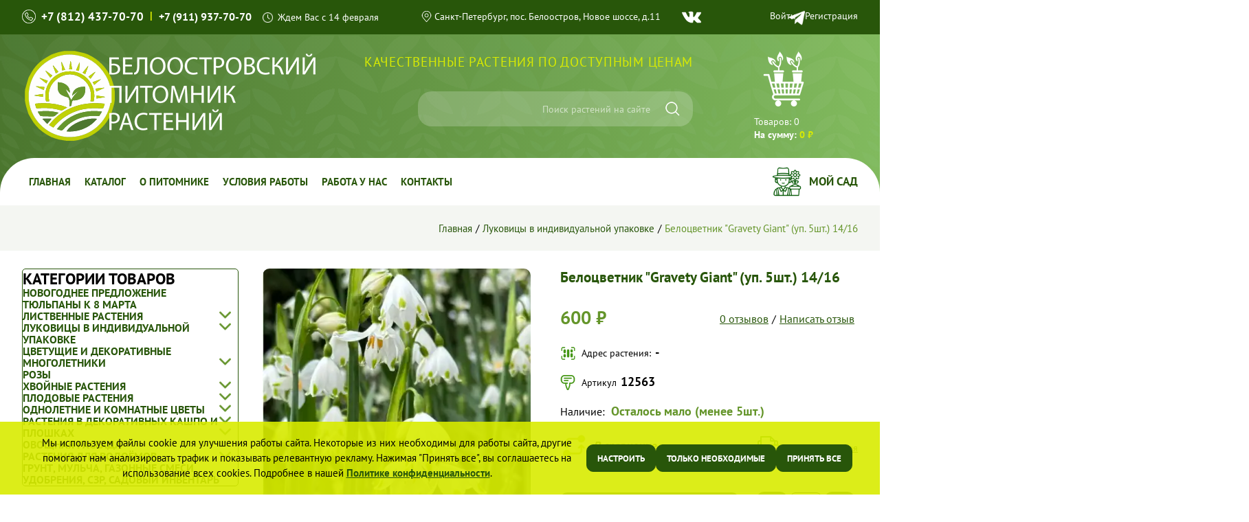

--- FILE ---
content_type: text/html; charset=utf-8
request_url: https://sagenec.com/lukovicy-v-individualnoj-upkakovke/IrhTiav9hniR31tin8BPU3
body_size: 17690
content:
<!DOCTYPE html>
<html dir="ltr" lang="ru" prefix="og: http://ogp.me/ns# fb: http://ogp.me/ns/fb# product: http://ogp.me/ns/product#" itemscope itemtype="http://schema.org/WebPage" style="scrollbar-width:thin;line-height: 1.15;-webkit-text-size-adjust: 100%">
<head itemscope itemtype="http://schema.org/WPHeader">
    <meta charset="UTF-8">
    <meta name="viewport" content="width=device-width, initial-scale=1">
    <meta http-equiv="X-UA-Compatible" content="IE=edge">
    <meta name="theme-color" content="#64952a">
    <title itemprop="headline">Белоцветник &quot;Gravety Giant&quot; (уп. 5шт.) 14/16 Купить!</title>
    <base href="https://sagenec.com/">
    <meta property="og:type" content="product">
    <meta property="og:title" content="Белоцветник &quot;Gravety Giant&quot; (уп. 5шт.) 14/16 Купить!">
    <meta property="og:description" content="Белоцветник &quot;Gravety Giant&quot; (уп. 5шт.) 14/16 купить в Белоостровском питомнике растений! Sagenec.com-качественные растения по доступным ценам!">
    <meta property="og:url" content="https://sagenec.com/lukovicy-v-individualnoj-upkakovke/IrhTiav9hniR31tin8BPU3">
    <meta name="twitter:card" content="summary_large_image">
    <meta property="og:site_name" content="Белоостровский питомник растений">
    
            <meta name="robots" content="index, follow">
    

            <meta name="description" content="Белоцветник &quot;Gravety Giant&quot; (уп. 5шт.) 14/16 купить в Белоостровском питомнике растений! Sagenec.com-качественные растения по доступным ценам!">
        <meta itemprop="description" content="Белоцветник &quot;Gravety Giant&quot; (уп. 5шт.) 14/16 купить в Белоостровском питомнике растений! Sagenec.com-качественные растения по доступным ценам!">
            <link rel="preload" href="/catalog/view/javascript/jquery/jqueryPlusUI.3.6.min.js" as="script" fetchpriority="high">
    <link rel="preload" href="/catalog/view/theme/default/stylesheet/stylesheet.css" as="style">
            <link rel="preload" href="https://sagenec.com/image/cachewebp/catalog/product_21608_0_image-520x390.webp" as="image" fetchpriority="high">
        <script src="catalog/view/javascript/jquery/jqueryPlusUI.3.6.min.js"></script>
    <link href="catalog/view/theme/default/stylesheet/stylesheet.css" rel="stylesheet">
            <link href="catalog/view/theme/default/stylesheet/bundle_expert.css" rel="stylesheet" media="screen">
            <link href="catalog/view/javascript/bundle-expert/owl.carousel.min.css" rel="stylesheet" media="screen">
            <link href="catalog/view/javascript/bundle-expert/owl.theme.default.min.css" rel="stylesheet" media="screen">
                <script src="catalog/view/javascript/bundle-expert/owl.carousel.js"></script>
            <script src="catalog/view/javascript/bundle-expert/bundle-expert.js"></script>
                <link href="https://sagenec.com/IrhTiav9hniR31tin8BPU3" rel="canonical">
            <link href="https://sagenec.com/image/catalog/main/logo.png" rel="icon">
            
                <!--BundleExpert-->
                <style>
    .kit-color-handler-0 + tr, .kit-color-handler-0 + div{
        background-color: #e1f6e0 !important;
    }

    .kit-color-handler-1 + tr, .kit-color-handler-1 + div{
        background-color: #f6e0ef !important;
    }

    
</style>

                <!--BundleExpert-->
              
</head>
<body class="rel p0 m0 bgwhite" style="min-width:320px;font-size:clamp(0.875rem, 0.8407rem + 0.1688vw, 1rem);font-family:'ESans';color:#000">
<div id="fon" class="abs db l0 r0 b0" style="background: linear-gradient(to right, rgb(75, 118, 46), rgb(129, 186, 94))">
    <div id="in-fon"></div>
</div>
<div id="top-header" class="ovf white" style="background-color: var(--c-dark-green)">
    <div class="container">
        <div class="abs fwb phones" style="color: var(--c-light-green); line-height: 1">
            <a href="tel:+78124377070" class="fwb tdn white rel" style="margin-left: 0;font-size: clamp(0.875rem, 0.7494rem + 0.398vw, 1.125rem);">+7 (812) 437-70-70</a> | <a
                    href="tel:+79119377070" class="fwb tdn white rel">+7 (911) 937-70-70</a>
        </div>
        <div class="abs white open" style="font-size: 14px">Ждем Вас с 14 февраля</div>
        <div class="abs white address">Санкт-Петербург, пос. Белоостров, Новое шоссе, д.11</div>

        <a href="https://vk.com/sagenec" target="_blank" class="db abs vk" style="background-size: 100%" title="Группа Вк"></a>
        <a href="https://t.me/sagenec" target="_blank" class="db abs tg" style="background-size: 100%" title="Чат телеграм"></a>

        <div id="top-links" class="abs r0">
                            <strong class="fw500 curp"><a href="/login" class="tdn white">Войти</a> / <a href="/simpleregister" class="tdn white">Регистрация</a></strong>
                    </div>
    </div>
</div>
<header class="rel">
    <div class="h100 container">
        <a href="/" class="db abs ha logo"><img src="/image/catalog/main/logo.svg" title="Белоостровский питомник растений" alt="Белоостровский питомник растений" width="140" height="140" class="ximg">
            </a>        <a href="/" class="abs db titler"><img src="/catalog/view/theme/default/image/titler.webp" alt="titler" class="ximg" width="300" height="112"></a>

        <div id="mission" class="abs right upper fw500" style="color: var(--c-light-green); letter-spacing: 0.7px;font-size: clamp(1.0625rem, 0.6602rem + 0.625vw, 1.25rem)">Качественные растения по доступным ценам</div>
        <div id="search" class="abs flx aic bbox" style="background-color: rgba(255, 255, 255, 0.2); border-radius: 20px">
    <input type="text" name="search" value="" placeholder="Поиск растений на сайте"
           class="search-field white right form-control bn" style="background-color: transparent; font-size: 14px;opacity: 0.6">
    <button type="button" class="btn p0 db abs bn button-search" aria-label="Искать"
            style="background-size: auto 100%; transition: none"></button>
</div>
<script>
    $("#search .button-search").on("click",function(){let e=$("base").attr("href")+"index.php?route=product/search";var c=$("header #search input[name='search']").val();c&&(e+="&search="+encodeURIComponent(c)),location=e}),$("#search input[name='search']").on("keydown",function(e){13==e.keyCode&&$("#search .button-search").trigger("click")}),$("#search .search-field").on("focus",function(){$("#search-script").length<=0&&$("head").append('<script src="catalog/view/javascript/live_search/live_search.js" id="search-script">')});
</script>
        <div id="cart" class="abs">
  <button type="button" data-toggle="dropdown" onclick="window.location='/simplecheckout'" style="background-color: transparent; transition: none; background-position: center 0" class="trn bn p0 m0 ttn btn btn-inverse btn-block btn-lg dropdown-toggle"><span id="cart-total"><strong class="db fwn left white" style="font-size: clamp(0.75rem, 0.7042rem + 0.181vw, 0.875rem)"><i style="font-style: normal">Товаров:</i> <span>0</span></strong> <strong class="fwb db left white" style="font-size: clamp(0.75rem, 0.7042rem + 0.181vw, 0.875rem)"><i style="font-style: normal">На сумму:</i> <span>0 ₽</span></strong></span></button>
</div>
    </div>
</header>
<div id="menu" class="rel bgwhite">
    <div class="flx aic jcsb container">
        <button id="menu-trigger" class="abs p0 " title="Кнопка мобильного меню" style="width: 40px;height: 40px;background-size: 20px"></button>
        <nav>
            <ul class="flx aic jcsb flxwn" itemscope itemtype="http://schema.org/SiteNavigationElement">
                <li class="rel"><a href="/" itemprop="url" class="tdn upper fwb db ovf rel">Главная</a></li>
                <li class="rel"><a href="/katalog" itemprop="url" class="tdn upper fwb db ovf rel">Каталог</a></li>
                <li class="rel"><a href="/o-pitomnike" itemprop="url" class="tdn upper fwb db ovf rel"> О питомнике</a></li>
               	<li class="rel"><a href="/usloviya-raboty" itemprop="url" class="tdn upper fwb db ovf rel">Условия работы</a></li>
                <li class="rel"><a href="/rabota-u-nas" itemprop="url" class="tdn upper fwb db ovf rel">Работа у Нас</a></li>
                <li class="rel"><a href="/kontakty" itemprop="url" class="tdn upper fwb db ovf rel">Контакты</a></li>
            </ul>
        </nav>
        <div id="right-nav"><span class="upper fwb cdarkgreen right-nav__trigger"><a href="/moy-sad" class="tdn">Мой сад</a></span></div>
    </div>
</div>
<script>
    $("#menu-trigger").on("click",function(){return $(this).hasClass("decollapsed")?($("#menu nav").animate({height:"0"}),$("#menu-trigger").removeClass("decollapsed")):($("#menu nav").animate({height:"100%"}),$("#menu-trigger").addClass("decollapsed")),!1});
</script>
<div id="product-product" class="bgwhite rel bbox contentor">
    <div id="top-contentor" class="right-contentor">
        <div class="flx flxwn jcsb aic container">
            <ul class="flx flxww aic breadcrumb">
                                    <li><a href="https://sagenec.com/" class="tdn">Главная</a></li>
                                    <li><a href="https://sagenec.com/lukovicy-v-individualnoj-upkakovke" class="tdn">Луковицы в индивидуальной упаковке</a></li>
                                    <li><a href="https://sagenec.com/lukovicy-v-individualnoj-upkakovke/IrhTiav9hniR31tin8BPU3" class="tdn">Белоцветник &quot;Gravety Giant&quot; (уп. 5шт.) 14/16</a></li>
                            </ul>
        </div>
    </div>
    <div class="flx flxwn jcsb container flex-box"><aside id="column-left" class="bbox rel">
    <button class="abs white p0 bn aic jcc ttn bbox filter-closer" style="font-size: 19px;width: 30px;height: 30px;right: 9px;top: 13px;padding-bottom: 3px">x</button>
    <div id="categoriz" class="w100 bbox ovf rds">
    <h2 class="upper fwb m0">Категории товаров</h2>
    <ul>
                                    <li class="db bbox rel"><a href="https://sagenec.com/novogodnee-predlozhenie1" class="tdn fwb db upper list-group-item active">Новогоднее предложение</a>
                                </li>
                                                <li class="db bbox rel"><a href="https://sagenec.com/tyulpany-k-8-marta" class="tdn fwb db upper list-group-item active">Тюльпаны к 8 марта</a>
                <span class="curp p0 bn rdn db abs pluser"></span>
                    <ul class="bgwhite ovf h0">
                                                                        <li><a href="https://sagenec.com/tyulpany-k-8-marta/tyulpany" class="tdn upper db fwb list-group-item">Тюльпаны</a></li>
                                                                                                <li><a href="https://sagenec.com/tyulpany-k-8-marta/upakovka" class="tdn upper db fwb list-group-item">Упаковка</a></li>
                                                                                                <li><a href="https://sagenec.com/tyulpany-k-8-marta/gotovye-kompozicii-iz-tyulpanov" class="tdn upper db fwb list-group-item">Готовые композиции из тюльпанов</a></li>
                                                                </ul>
                                </li>
                                                <li class="db bbox rel"><a href="https://sagenec.com/listvennye-rasteniya" class="tdn fwb db upper list-group-item active">Лиственные растения</a>
                <span class="curp p0 bn rdn db abs pluser"></span>
                    <ul class="bgwhite ovf h0">
                                                                        <li><a href="https://sagenec.com/listvennye-rasteniya/barbarisy" class="tdn upper db fwb list-group-item">Барбарисы</a></li>
                                                                                                <li><a href="https://sagenec.com/listvennye-rasteniya/gortenzii" class="tdn upper db fwb list-group-item">Гортензии</a></li>
                                                                                                <li><a href="https://sagenec.com/listvennye-rasteniya/lapchatki" class="tdn upper db fwb list-group-item">Лапчатки</a></li>
                                                                                                <li><a href="https://sagenec.com/listvennye-rasteniya/puzyreplodniki" class="tdn upper db fwb list-group-item">Пузыреплодники</a></li>
                                                                                                <li><a href="https://sagenec.com/listvennye-rasteniya/rododendrony" class="tdn upper db fwb list-group-item">Рододендроны</a></li>
                                                                                                <li><a href="https://sagenec.com/listvennye-rasteniya/sireni" class="tdn upper db fwb list-group-item">Сирени</a></li>
                                                                                                <li><a href="https://sagenec.com/listvennye-rasteniya/spirei" class="tdn upper db fwb list-group-item">Спиреи</a></li>
                                                                                                <li><a href="https://sagenec.com/listvennye-rasteniya/chubushniki" class="tdn upper db fwb list-group-item">Чубушники</a></li>
                                                                                                <li><a href="https://sagenec.com/listvennye-rasteniya/drugie-listvennye-rasteniya" class="tdn upper db fwb list-group-item">Другие лиственные растения</a></li>
                                                                                                <li><a href="https://sagenec.com/listvennye-rasteniya/yabloni-dekorativnye" class="tdn upper db fwb list-group-item">Яблони декоративные</a></li>
                                                                </ul>
                                </li>
                                                <li class="db bbox rel"><a href="https://sagenec.com/lukovicy-v-individualnoj-upkakovke" class="tdn fwb db upper list-group-item active">Луковицы в индивидуальной упаковке</a>
                                </li>
                                                <li class="db bbox rel"><a href="https://sagenec.com/cvetushchie-i-dekorativnye-mnogoletniki" class="tdn fwb db upper list-group-item active">Цветущие и декоративные многолетники</a>
                <span class="curp p0 bn rdn db abs pluser"></span>
                    <ul class="bgwhite ovf h0">
                                                                        <li><a href="https://sagenec.com/cvetushchie-i-dekorativnye-mnogoletniki/klematisy" class="tdn upper db fwb list-group-item">Клематисы</a></li>
                                                                                                <li><a href="https://sagenec.com/cvetushchie-i-dekorativnye-mnogoletniki/paporotniki" class="tdn upper db fwb list-group-item">Папоротники</a></li>
                                                                                                <li><a href="https://sagenec.com/cvetushchie-i-dekorativnye-mnogoletniki/akvilegii" class="tdn upper db fwb list-group-item">Аквилегии</a></li>
                                                                                                <li><a href="https://sagenec.com/cvetushchie-i-dekorativnye-mnogoletniki/astilby" class="tdn upper db fwb list-group-item">Астильбы</a></li>
                                                                                                <li><a href="https://sagenec.com/cvetushchie-i-dekorativnye-mnogoletniki/astry" class="tdn upper db fwb list-group-item">Астры</a></li>
                                                                                                <li><a href="https://sagenec.com/cvetushchie-i-dekorativnye-mnogoletniki/geleniumy" class="tdn upper db fwb list-group-item">Гелениумы</a></li>
                                                                                                <li><a href="https://sagenec.com/cvetushchie-i-dekorativnye-mnogoletniki/gvozdiki" class="tdn upper db fwb list-group-item">Гвоздики</a></li>
                                                                                                <li><a href="https://sagenec.com/cvetushchie-i-dekorativnye-mnogoletniki/gejhery" class="tdn upper db fwb list-group-item">Гейхеры</a></li>
                                                                                                <li><a href="https://sagenec.com/cvetushchie-i-dekorativnye-mnogoletniki/georginy" class="tdn upper db fwb list-group-item">Георгины</a></li>
                                                                                                <li><a href="https://sagenec.com/cvetushchie-i-dekorativnye-mnogoletniki/delfiniumy" class="tdn upper db fwb list-group-item">Дельфиниумы</a></li>
                                                                                                <li><a href="https://sagenec.com/cvetushchie-i-dekorativnye-mnogoletniki/zlaki" class="tdn upper db fwb list-group-item">Злаки</a></li>
                                                                                                <li><a href="https://sagenec.com/cvetushchie-i-dekorativnye-mnogoletniki/irisy" class="tdn upper db fwb list-group-item">Ирисы</a></li>
                                                                                                <li><a href="https://sagenec.com/cvetushchie-i-dekorativnye-mnogoletniki/kolokolchiki" class="tdn upper db fwb list-group-item">Колокольчики</a></li>
                                                                                                <li><a href="https://sagenec.com/cvetushchie-i-dekorativnye-mnogoletniki/kotovniki" class="tdn upper db fwb list-group-item">Котовники</a></li>
                                                                                                <li><a href="https://sagenec.com/cvetushchie-i-dekorativnye-mnogoletniki/lilejniky" class="tdn upper db fwb list-group-item">Лилейники</a></li>
                                                                                                <li><a href="https://sagenec.com/cvetushchie-i-dekorativnye-mnogoletniki/lilii" class="tdn upper db fwb list-group-item">Лилии</a></li>
                                                                                                <li><a href="https://sagenec.com/cvetushchie-i-dekorativnye-mnogoletniki/monardy" class="tdn upper db fwb list-group-item">Монарды</a></li>
                                                                                                <li><a href="https://sagenec.com/cvetushchie-i-dekorativnye-mnogoletniki/ochitki" class="tdn upper db fwb list-group-item">Очитки</a></li>
                                                                                                <li><a href="https://sagenec.com/cvetushchie-i-dekorativnye-mnogoletniki/piony" class="tdn upper db fwb list-group-item">Пионы</a></li>
                                                                                                <li><a href="https://sagenec.com/cvetushchie-i-dekorativnye-mnogoletniki/timyany" class="tdn upper db fwb list-group-item">Тимьяны</a></li>
                                                                                                <li><a href="https://sagenec.com/cvetushchie-i-dekorativnye-mnogoletniki/floksy-metelchatye" class="tdn upper db fwb list-group-item">Флоксы метельчатые</a></li>
                                                                                                <li><a href="https://sagenec.com/cvetushchie-i-dekorativnye-mnogoletniki/floksy-pochvopokrovnye" class="tdn upper db fwb list-group-item">Флоксы почвопокровные</a></li>
                                                                                                <li><a href="https://sagenec.com/cvetushchie-i-dekorativnye-mnogoletniki/hosty" class="tdn upper db fwb list-group-item">Хосты</a></li>
                                                                                                <li><a href="https://sagenec.com/cvetushchie-i-dekorativnye-mnogoletniki/shalfej" class="tdn upper db fwb list-group-item">Шалфеи</a></li>
                                                                                                <li><a href="https://sagenec.com/cvetushchie-i-dekorativnye-mnogoletniki/ehkhinacei" class="tdn upper db fwb list-group-item">Эхинацеи</a></li>
                                                                                                <li><a href="https://sagenec.com/cvetushchie-i-dekorativnye-mnogoletniki/drugie-mnogoletniki" class="tdn upper db fwb list-group-item">Другие многолетние цветы</a></li>
                                                                </ul>
                                </li>
                                                <li class="db bbox rel"><a href="https://sagenec.com/rozy" class="tdn fwb db upper list-group-item active">Розы</a>
                <span class="curp p0 bn rdn db abs pluser"></span>
                    <ul class="bgwhite ovf h0">
                                                                        <li><a href="https://sagenec.com/rozy/drugie-rozy" class="tdn upper db fwb list-group-item">Другие розы</a></li>
                                                                                                <li><a href="https://sagenec.com/rozy/angiskie" class="tdn upper db fwb list-group-item">Английские</a></li>
                                                                                                <li><a href="https://sagenec.com/rozy/kanadskie" class="tdn upper db fwb list-group-item">Канадские</a></li>
                                                                                                <li><a href="https://sagenec.com/rozy/mini" class="tdn upper db fwb list-group-item">Мини</a></li>
                                                                                                <li><a href="https://sagenec.com/rozy/nashtambe" class="tdn upper db fwb list-group-item">На штамбе</a></li>
                                                                                                <li><a href="https://sagenec.com/rozy/Parkovie" class="tdn upper db fwb list-group-item">Парковые</a></li>
                                                                                                <li><a href="https://sagenec.com/rozy/pletistie" class="tdn upper db fwb list-group-item">Плетистые</a></li>
                                                                                                <li><a href="https://sagenec.com/rozy/roza-poliantovaya" class="tdn upper db fwb list-group-item">Полиантовые</a></li>
                                                                                                <li><a href="https://sagenec.com/rozy/pochvopokrovnie" class="tdn upper db fwb list-group-item">Почвопокровные</a></li>
                                                                                                <li><a href="https://sagenec.com/rozy/sprej" class="tdn upper db fwb list-group-item">Спрей</a></li>
                                                                                                <li><a href="https://sagenec.com/rozy/chainogibridnie" class="tdn upper db fwb list-group-item">Чайно-гибридные</a></li>
                                                                                                <li><a href="https://sagenec.com/rozy/shrabi" class="tdn upper db fwb list-group-item">Шрабы</a></li>
                                                                                                <li><a href="https://sagenec.com/rozy/floribuda" class="tdn upper db fwb list-group-item">Флорибунда</a></li>
                                                                </ul>
                                </li>
                                                <li class="db bbox rel"><a href="https://sagenec.com/hvojnye-rasteniya" class="tdn fwb db upper list-group-item active">Хвойные растения</a>
                <span class="curp p0 bn rdn db abs pluser"></span>
                    <ul class="bgwhite ovf h0">
                                                                        <li><a href="https://sagenec.com/hvojnye-rasteniya/pihty" class="tdn upper db fwb list-group-item">Пихты</a></li>
                                                                                                <li><a href="https://sagenec.com/hvojnye-rasteniya/hvojnye-krupnomery-v-komah" class="tdn upper db fwb list-group-item">Хвойные крупномеры в комах</a></li>
                                                                                                <li><a href="https://sagenec.com/hvojnye-rasteniya/eli" class="tdn upper db fwb list-group-item">Ели</a></li>
                                                                                                <li><a href="https://sagenec.com/hvojnye-rasteniya/mozhzhevelniki" class="tdn upper db fwb list-group-item">Можжевельники</a></li>
                                                                                                <li><a href="https://sagenec.com/hvojnye-rasteniya/sosny" class="tdn upper db fwb list-group-item">Сосны</a></li>
                                                                                                <li><a href="https://sagenec.com/hvojnye-rasteniya/tui" class="tdn upper db fwb list-group-item">Туи</a></li>
                                                                                                <li><a href="https://sagenec.com/hvojnye-rasteniya/drugie-hvojnye" class="tdn upper db fwb list-group-item">Другие хвойные растения</a></li>
                                                                </ul>
                                </li>
                                                <li class="db bbox rel"><a href="https://sagenec.com/plodovie-rastenia" class="tdn fwb db upper list-group-item active">Плодовые растения</a>
                <span class="curp p0 bn rdn db abs pluser"></span>
                    <ul class="bgwhite ovf h0">
                                                                        <li><a href="https://sagenec.com/plodovie-rastenia/abrikosy" class="tdn upper db fwb list-group-item">Абрикосы</a></li>
                                                                                                <li><a href="https://sagenec.com/plodovie-rastenia/oblepihi" class="tdn upper db fwb list-group-item">Облепихи</a></li>
                                                                                                <li><a href="https://sagenec.com/plodovie-rastenia/ryabiny" class="tdn upper db fwb list-group-item">Рябины</a></li>
                                                                                                <li><a href="https://sagenec.com/plodovie-rastenia/chereshni" class="tdn upper db fwb list-group-item">Черешни</a></li>
                                                                                                <li><a href="https://sagenec.com/plodovie-rastenia/aktinidii" class="tdn upper db fwb list-group-item">Актинидии</a></li>
                                                                                                <li><a href="https://sagenec.com/plodovie-rastenia/vinogrady" class="tdn upper db fwb list-group-item">Винограды</a></li>
                                                                                                <li><a href="https://sagenec.com/plodovie-rastenia/vishni" class="tdn upper db fwb list-group-item">Вишни</a></li>
                                                                                                <li><a href="https://sagenec.com/plodovie-rastenia/golubiki" class="tdn upper db fwb list-group-item">Голубики</a></li>
                                                                                                <li><a href="https://sagenec.com/plodovie-rastenia/grushi" class="tdn upper db fwb list-group-item">Груши</a></li>
                                                                                                <li><a href="https://sagenec.com/plodovie-rastenia/ezheviki-i-ezhemaliny" class="tdn upper db fwb list-group-item">Ежевики, ежемалины</a></li>
                                                                                                <li><a href="https://sagenec.com/plodovie-rastenia/zhimolosti" class="tdn upper db fwb list-group-item">Жимолости</a></li>
                                                                                                <li><a href="https://sagenec.com/plodovie-rastenia/zemlyaniki-krupnoplodnye" class="tdn upper db fwb list-group-item">Земляники</a></li>
                                                                                                <li><a href="https://sagenec.com/plodovie-rastenia/kryzhovniki" class="tdn upper db fwb list-group-item">Крыжовники</a></li>
                                                                                                <li><a href="https://sagenec.com/plodovie-rastenia/maliny" class="tdn upper db fwb list-group-item">Малины</a></li>
                                                                                                <li><a href="https://sagenec.com/plodovie-rastenia/slivy" class="tdn upper db fwb list-group-item">Сливы</a></li>
                                                                                                <li><a href="https://sagenec.com/plodovie-rastenia/smorodiny" class="tdn upper db fwb list-group-item">Смородины</a></li>
                                                                                                <li><a href="https://sagenec.com/plodovie-rastenia/yabloni" class="tdn upper db fwb list-group-item">Яблони</a></li>
                                                                                                <li><a href="https://sagenec.com/plodovie-rastenia/yabloni-kolonovidnye" class="tdn upper db fwb list-group-item">Яблони колоновидные</a></li>
                                                                                                <li><a href="https://sagenec.com/plodovie-rastenia/drugie-plodovye-rasteniya" class="tdn upper db fwb list-group-item">Другие плодовые растения</a></li>
                                                                </ul>
                                </li>
                                                <li class="db bbox rel"><a href="https://sagenec.com/odnoletnie-i-komnatnye-cvety" class="tdn fwb db upper list-group-item active">Однолетние и комнатные цветы</a>
                <span class="curp p0 bn rdn db abs pluser"></span>
                    <ul class="bgwhite ovf h0">
                                                                        <li><a href="https://sagenec.com/odnoletnie-i-komnatnye-cvety/balzaminy" class="tdn upper db fwb list-group-item">Бальзамины</a></li>
                                                                                                <li><a href="https://sagenec.com/odnoletnie-i-komnatnye-cvety/begonii-vechnocvetushchie" class="tdn upper db fwb list-group-item">Бегонии вечноцветущие</a></li>
                                                                                                <li><a href="https://sagenec.com/odnoletnie-i-komnatnye-cvety/begonii-klubnevye" class="tdn upper db fwb list-group-item">Бегонии клубневые</a></li>
                                                                                                <li><a href="https://sagenec.com/odnoletnie-i-komnatnye-cvety/verbeny" class="tdn upper db fwb list-group-item">Вербены</a></li>
                                                                                                <li><a href="https://sagenec.com/odnoletnie-i-komnatnye-cvety/violy" class="tdn upper db fwb list-group-item">Виолы</a></li>
                                                                                                <li><a href="https://sagenec.com/odnoletnie-i-komnatnye-cvety/gacanii" class="tdn upper db fwb list-group-item">Гацании</a></li>
                                                                                                <li><a href="https://sagenec.com/odnoletnie-i-komnatnye-cvety/odnoletnie-georginy" class="tdn upper db fwb list-group-item">Георгины однолетние</a></li>
                                                                                                <li><a href="https://sagenec.com/odnoletnie-i-komnatnye-cvety/koleusy" class="tdn upper db fwb list-group-item">Колеусы</a></li>
                                                                                                <li><a href="https://sagenec.com/odnoletnie-i-komnatnye-cvety/lobelii" class="tdn upper db fwb list-group-item">Лобелии</a></li>
                                                                                                <li><a href="https://sagenec.com/odnoletnie-i-komnatnye-cvety/pelargonii" class="tdn upper db fwb list-group-item">Пеларгонии</a></li>
                                                                                                <li><a href="https://sagenec.com/odnoletnie-i-komnatnye-cvety/petunii" class="tdn upper db fwb list-group-item">Петунии</a></li>
                                                                                                <li><a href="https://sagenec.com/odnoletnie-i-komnatnye-cvety/tagetesy" class="tdn upper db fwb list-group-item">Тагетесы</a></li>
                                                                                                <li><a href="https://sagenec.com/odnoletnie-i-komnatnye-cvety/drugie-odnoletnie-cvety" class="tdn upper db fwb list-group-item">Другие однолетние цветы</a></li>
                                                                </ul>
                                </li>
                                                <li class="db bbox rel"><a href="https://sagenec.com/rasteniya-v-podvesnyh-kashpo-i-ploshkah" class="tdn fwb db upper list-group-item active">Растения в декоративных кашпо и плошках</a>
                <span class="curp p0 bn rdn db abs pluser"></span>
                    <ul class="bgwhite ovf h0">
                                                                        <li><a href="https://sagenec.com/rasteniya-v-podvesnyh-kashpo-i-ploshkah/bakopy" class="tdn upper db fwb list-group-item">Бакопы</a></li>
                                                                                                <li><a href="https://sagenec.com/rasteniya-v-podvesnyh-kashpo-i-ploshkah/begonii-klubnevye-ampelnye" class="tdn upper db fwb list-group-item">Бегонии клубневые ампельные</a></li>
                                                                                                <li><a href="https://sagenec.com/rasteniya-v-podvesnyh-kashpo-i-ploshkah/verbeny-ampelnye" class="tdn upper db fwb list-group-item">Вербены ампельные</a></li>
                                                                                                <li><a href="https://sagenec.com/rasteniya-v-podvesnyh-kashpo-i-ploshkah/kalibrahoa" class="tdn upper db fwb list-group-item">Калибрахоа</a></li>
                                                                                                <li><a href="https://sagenec.com/rasteniya-v-podvesnyh-kashpo-i-ploshkah/surfinii" class="tdn upper db fwb list-group-item">Петунии / Сурфинии</a></li>
                                                                                                <li><a href="https://sagenec.com/rasteniya-v-podvesnyh-kashpo-i-ploshkah/fuksii-ampelnye" class="tdn upper db fwb list-group-item">Фуксии ампельные</a></li>
                                                                                                <li><a href="https://sagenec.com/rasteniya-v-podvesnyh-kashpo-i-ploshkah/hrizantemy" class="tdn upper db fwb list-group-item">Хризантемы</a></li>
                                                                                                <li><a href="https://sagenec.com/rasteniya-v-podvesnyh-kashpo-i-ploshkah/drugie-ampelnye-rasteniya" class="tdn upper db fwb list-group-item">Другие ампельные растения</a></li>
                                                                </ul>
                                </li>
                                                <li class="db bbox rel"><a href="https://sagenec.com/ovoshchnaya-rassada" class="tdn fwb db upper list-group-item active">Овощная рассада</a>
                <span class="curp p0 bn rdn db abs pluser"></span>
                    <ul class="bgwhite ovf h0">
                                                                        <li><a href="https://sagenec.com/ovoshchnaya-rassada/drugie-ovoshchi" class="tdn upper db fwb list-group-item">Другие овощи</a></li>
                                                                                                <li><a href="https://sagenec.com/ovoshchnaya-rassada/zelen" class="tdn upper db fwb list-group-item">Зелень</a></li>
                                                                                                <li><a href="https://sagenec.com/ovoshchnaya-rassada/kabachki" class="tdn upper db fwb list-group-item">Кабачки</a></li>
                                                                                                <li><a href="https://sagenec.com/ovoshchnaya-rassada/ogurcy" class="tdn upper db fwb list-group-item">Огурцы</a></li>
                                                                                                <li><a href="https://sagenec.com/ovoshchnaya-rassada/percy-baklazhany" class="tdn upper db fwb list-group-item">Перцы. Баклажаны</a></li>
                                                                                                <li><a href="https://sagenec.com/ovoshchnaya-rassada/tomatн" class="tdn upper db fwb list-group-item">Томаты</a></li>
                                                                </ul>
                                </li>
                                                <li class="db bbox rel"><a href="https://sagenec.com/rasteniya-dlya-vodoyomov" class="tdn fwb db upper list-group-item active">Растения для водоёмов</a>
                                </li>
                                                <li class="db bbox rel"><a href="https://sagenec.com/index.php?route=product/category&amp;path=578" class="tdn fwb db upper list-group-item active">Грунт, мульча, газонные смеси</a>
                                </li>
                                                <li class="db bbox rel"><a href="https://sagenec.com/udobreniya-szr-sadovyj-inventar" class="tdn fwb db upper list-group-item active">Удобрения, СЗР, Садовый инвентарь</a>
                                </li>
                        </ul>
</div>
<script>
    jQuery('#categoriz .pluser').on('click', function () {
        if (!(jQuery(this).hasClass('xcollapsed'))) {
            jQuery(this).addClass('xcollapsed').siblings('ul').animate({'height': '100%'});
            return false;
        } else {
            jQuery(this).removeClass('xcollapsed').siblings('ul').animate({'height': '0'});
            return false;
        }
    });
</script>

  </aside>

        <div id="content" class="bbox" itemscope itemtype="http://schema.org/Product">
            <div class="flx flxwn jcsb flexor">
                <div class="left-pr">                         <ul class="flx flxww jcsb thumbnails">
                                                            <li class="ovf rds image-gallery"><a class="w100 thumbnail" href="https://sagenec.com/image/cachewebp/catalog/product_21608_0_image-520x390.webp"
                                                                     title="Белоцветник &quot;Gravety Giant&quot; (уп. 5шт.) 14/16"><img src="https://sagenec.com/image/cachewebp/catalog/product_21608_0_image-520x390.webp"
                                                                                                      title="Белоцветник &quot;Gravety Giant&quot; (уп. 5шт.) 14/16"
                                                                                                      alt="Белоцветник &quot;Gravety Giant&quot; (уп. 5шт.) 14/16"
                                                                                                      class="ximg"
                                                                                                      width="473"
                                                                                                      height="454"
                                                                                                      fetchpriority="high"
                                                                                                      itemprop="image"></a>
                                </li>
                                                                                </ul>
                                    </div>
                <div class="right-pr">
                    <h1 itemprop="name" class="ttn mt0 cdarkgreen"
                        style="font-size: clamp(1.125rem, 1.0564rem + 0.3376vw, 1.375rem)">Белоцветник &quot;Gravety Giant&quot; (уп. 5шт.) 14/16</h1>
                                            <div class="sup-rate flx aic jcsb">
                            <div class="cmidgreen price">
                                                                    <h2 class="cmidgreen m0 fwb"
                                        style="font-size: clamp(1.4375rem, 1.3379rem + 0.4367vw, 1.75rem)">600 ₽</h2>
                                                                                                                                                            </div>
                                                            <div class="flx aic flxwnw rating">
                                                                            <div class="rel star">
                                                                                            <svg version="1.1" xmlns="http://www.w3.org/2000/svg"
                                                     xmlns:xlink="http://www.w3.org/1999/xlink"
                                                     width="800px" height="800px" class="abs w100 h100 empty-star"
                                                     viewBox="0 0 46.354 46.354"
                                                     xml:space="preserve">
<g>
    <path d="M21.57,2.049c0.303-0.612,0.927-1,1.609-1c0.682,0,1.307,0.388,1.609,1l5.771,11.695c0.261,0.529,0.767,0.896,1.352,0.981
		L44.817,16.6c0.677,0.098,1.237,0.572,1.448,1.221c0.211,0.649,0.035,1.363-0.454,1.839l-9.338,9.104
		c-0.423,0.412-0.616,1.006-0.517,1.588l2.204,12.855c0.114,0.674-0.161,1.354-0.715,1.756c-0.553,0.4-1.284,0.453-1.89,0.137
		l-11.544-6.07c-0.522-0.275-1.147-0.275-1.67,0l-11.544,6.069c-0.604,0.317-1.337,0.265-1.89-0.136
		c-0.553-0.401-0.829-1.082-0.714-1.756l2.204-12.855c0.1-0.582-0.094-1.176-0.517-1.588L0.542,19.66
		c-0.489-0.477-0.665-1.19-0.454-1.839c0.211-0.649,0.772-1.123,1.449-1.221l12.908-1.875c0.584-0.085,1.09-0.452,1.351-0.982
		L21.57,2.049z"/>
</g>
</svg></div>
                                                                            <div class="rel star">
                                                                                            <svg version="1.1" xmlns="http://www.w3.org/2000/svg"
                                                     xmlns:xlink="http://www.w3.org/1999/xlink"
                                                     width="800px" height="800px" class="abs w100 h100 empty-star"
                                                     viewBox="0 0 46.354 46.354"
                                                     xml:space="preserve">
<g>
    <path d="M21.57,2.049c0.303-0.612,0.927-1,1.609-1c0.682,0,1.307,0.388,1.609,1l5.771,11.695c0.261,0.529,0.767,0.896,1.352,0.981
		L44.817,16.6c0.677,0.098,1.237,0.572,1.448,1.221c0.211,0.649,0.035,1.363-0.454,1.839l-9.338,9.104
		c-0.423,0.412-0.616,1.006-0.517,1.588l2.204,12.855c0.114,0.674-0.161,1.354-0.715,1.756c-0.553,0.4-1.284,0.453-1.89,0.137
		l-11.544-6.07c-0.522-0.275-1.147-0.275-1.67,0l-11.544,6.069c-0.604,0.317-1.337,0.265-1.89-0.136
		c-0.553-0.401-0.829-1.082-0.714-1.756l2.204-12.855c0.1-0.582-0.094-1.176-0.517-1.588L0.542,19.66
		c-0.489-0.477-0.665-1.19-0.454-1.839c0.211-0.649,0.772-1.123,1.449-1.221l12.908-1.875c0.584-0.085,1.09-0.452,1.351-0.982
		L21.57,2.049z"/>
</g>
</svg></div>
                                                                            <div class="rel star">
                                                                                            <svg version="1.1" xmlns="http://www.w3.org/2000/svg"
                                                     xmlns:xlink="http://www.w3.org/1999/xlink"
                                                     width="800px" height="800px" class="abs w100 h100 empty-star"
                                                     viewBox="0 0 46.354 46.354"
                                                     xml:space="preserve">
<g>
    <path d="M21.57,2.049c0.303-0.612,0.927-1,1.609-1c0.682,0,1.307,0.388,1.609,1l5.771,11.695c0.261,0.529,0.767,0.896,1.352,0.981
		L44.817,16.6c0.677,0.098,1.237,0.572,1.448,1.221c0.211,0.649,0.035,1.363-0.454,1.839l-9.338,9.104
		c-0.423,0.412-0.616,1.006-0.517,1.588l2.204,12.855c0.114,0.674-0.161,1.354-0.715,1.756c-0.553,0.4-1.284,0.453-1.89,0.137
		l-11.544-6.07c-0.522-0.275-1.147-0.275-1.67,0l-11.544,6.069c-0.604,0.317-1.337,0.265-1.89-0.136
		c-0.553-0.401-0.829-1.082-0.714-1.756l2.204-12.855c0.1-0.582-0.094-1.176-0.517-1.588L0.542,19.66
		c-0.489-0.477-0.665-1.19-0.454-1.839c0.211-0.649,0.772-1.123,1.449-1.221l12.908-1.875c0.584-0.085,1.09-0.452,1.351-0.982
		L21.57,2.049z"/>
</g>
</svg></div>
                                                                            <div class="rel star">
                                                                                            <svg version="1.1" xmlns="http://www.w3.org/2000/svg"
                                                     xmlns:xlink="http://www.w3.org/1999/xlink"
                                                     width="800px" height="800px" class="abs w100 h100 empty-star"
                                                     viewBox="0 0 46.354 46.354"
                                                     xml:space="preserve">
<g>
    <path d="M21.57,2.049c0.303-0.612,0.927-1,1.609-1c0.682,0,1.307,0.388,1.609,1l5.771,11.695c0.261,0.529,0.767,0.896,1.352,0.981
		L44.817,16.6c0.677,0.098,1.237,0.572,1.448,1.221c0.211,0.649,0.035,1.363-0.454,1.839l-9.338,9.104
		c-0.423,0.412-0.616,1.006-0.517,1.588l2.204,12.855c0.114,0.674-0.161,1.354-0.715,1.756c-0.553,0.4-1.284,0.453-1.89,0.137
		l-11.544-6.07c-0.522-0.275-1.147-0.275-1.67,0l-11.544,6.069c-0.604,0.317-1.337,0.265-1.89-0.136
		c-0.553-0.401-0.829-1.082-0.714-1.756l2.204-12.855c0.1-0.582-0.094-1.176-0.517-1.588L0.542,19.66
		c-0.489-0.477-0.665-1.19-0.454-1.839c0.211-0.649,0.772-1.123,1.449-1.221l12.908-1.875c0.584-0.085,1.09-0.452,1.351-0.982
		L21.57,2.049z"/>
</g>
</svg></div>
                                                                            <div class="rel star">
                                                                                            <svg version="1.1" xmlns="http://www.w3.org/2000/svg"
                                                     xmlns:xlink="http://www.w3.org/1999/xlink"
                                                     width="800px" height="800px" class="abs w100 h100 empty-star"
                                                     viewBox="0 0 46.354 46.354"
                                                     xml:space="preserve">
<g>
    <path d="M21.57,2.049c0.303-0.612,0.927-1,1.609-1c0.682,0,1.307,0.388,1.609,1l5.771,11.695c0.261,0.529,0.767,0.896,1.352,0.981
		L44.817,16.6c0.677,0.098,1.237,0.572,1.448,1.221c0.211,0.649,0.035,1.363-0.454,1.839l-9.338,9.104
		c-0.423,0.412-0.616,1.006-0.517,1.588l2.204,12.855c0.114,0.674-0.161,1.354-0.715,1.756c-0.553,0.4-1.284,0.453-1.89,0.137
		l-11.544-6.07c-0.522-0.275-1.147-0.275-1.67,0l-11.544,6.069c-0.604,0.317-1.337,0.265-1.89-0.136
		c-0.553-0.401-0.829-1.082-0.714-1.756l2.204-12.855c0.1-0.582-0.094-1.176-0.517-1.588L0.542,19.66
		c-0.489-0.477-0.665-1.19-0.454-1.839c0.211-0.649,0.772-1.123,1.449-1.221l12.908-1.875c0.584-0.085,1.09-0.452,1.351-0.982
		L21.57,2.049z"/>
</g>
</svg></div>
                                                                        <a href="https://sagenec.com/lukovicy-v-individualnoj-upkakovke/IrhTiav9hniR31tin8BPU3#tab-review">0 отзывов</a>
                                    / <a href="https://sagenec.com/lukovicy-v-individualnoj-upkakovke/IrhTiav9hniR31tin8BPU3#write-review">Написать отзыв</a>
                                </div>
                                                    </div>
                                        <div id="product" itemscope itemtype="http://schema.org/Offer" itemprop="offers">
                        <ul class="list-unstyled">
                            <li class="super articul">Адрес растения: <strong
                                        style="font-size: clamp(1rem, 0.9657rem + 0.1688vw, 1.125rem); padding-left: 2px">-</strong>
                            </li>

                                                            <li class="super location">Артикул <strong
                                            style="font-size: clamp(1rem, 0.9657rem + 0.1688vw, 1.125rem); padding-left: 2px">12563</strong>
                                </li>
                            
                                                                                    <li class="stock">Наличие: <strong class="cmidgreen"
                                                                       style="font-size: clamp(1rem, 0.9602rem + 0.1747vw, 1.125rem);margin-left: 5px">Осталось мало (менее 5шт.)<link itemprop="availability" href="https://schema.org/InStock"></strong>
                            </li>
                        </ul>
                        <meta itemprop="price" content="600">
                        <meta itemprop="priceCurrency" content="RUB">
                        <meta itemprop="priceValidUntil" content="2029-11-08">

                        <meta itemprop="description" content=".">

                        <div class="flx flxwn w100 jcsb aic btn-group">
                            <button type="button" title="Сравнить"
                                    class="tdn ttn bn dib cdarkgreen compare-btn"
                                    style="font-style: italic;font-size: clamp(0.875rem, 0.7494rem + 0.398vw, 1.125rem)"
                                    data-id="21608">В сравнение
                            </button>
                                                        <a href="index.php?route=extension/module/print_version_product&print_id=21608"
                               target="_blank" title="Печатная версия" class="rel print-btn">Печатная версия</a>
                        </div>
                                                                        <div class="flx flxwn aic w100 form-group">
                            
                                                            <div id="x-cart" class="flx aic w100 jcsb">
                                    <button type="button" class="db bbox upper fwb bn button-cart"
                                            data-id="21608"
                                            style="font-size:15px;padding: 5px">Добавить в корзину</button>
                                    <div id="qty-btn" class="flx aic jcsb">
                                        <button class="center fwb p0 qty" id="minus-qty">-</button>
                                        <input type="text" class="center qty-btn" value="1" id="qty-inp" style="padding-left: 0" aria-label="Выберите количество">
                                        <button class="center fwb p0 qty" id="plus-qty">+</button>
                                    </div>
                                </div>
                                                    </div>
                        </div>
                </div>
            </div>
            <div class="tab-content">
                <div class="tab-pane lh15 active" id="tab-description"
                     style="font-size: clamp(0.9375rem, 0.8917rem + 0.181vw, 1.0625rem)"><h2
                            class="m0 upper">Описание
                        :</h2></div>
                                                    <div class="tab-pane" id="tab-review">
                        <h2 class="upper" style="font-size: clamp(1.0625rem, 1.0426rem + 0.0873vw, 1.125rem); color: var(--c-dark-green)">Отзывы о растении</h2>
                        <form class="form-horizontal" id="form-review">
                            <div id="review"></div>
                            <h2 id="write-review" style="font-size: clamp(1.0625rem, 1.0426rem + 0.0873vw, 1.125rem); color: var(--c-dark-green)">Написать отзыв</h2>
                                                            <div class="form-group required">
                                    <label class="control-label db fwb" for="input-name">Ваше имя:</label>
                                    <input type="text" name="name" value=""
                                           id="input-name" class="form-control">
                                </div>
                                <div class="form-group required">
                                    <label class="control-label db fwb"
                                           for="input-review">Ваш отзыв:</label>
                                    <textarea name="text" rows="5" id="input-review"
                                              class="form-control"></textarea>
                                </div>
                                <div class="flx flxwn aic form-group rating-vote required">
                                    <h3 class="control-label db fwb"
                                           style="margin: 0;margin-right: 5px">Оценка:</h3>
                                    &nbsp;&nbsp;&nbsp; Плохо&nbsp;
                                    <label class="rel db">
                                    <input type="radio" name="rating" value="1" class="o0 rel" style="z-index: 20" aria-label="Rating Star 1">
                                        <svg version="1.1" xmlns="http://www.w3.org/2000/svg"
                                             xmlns:xlink="http://www.w3.org/1999/xlink"
                                             width="800px" height="800px" class="abs w100 h100 l0 curp star"
                                             style="fill: var(--c-star);z-index: 10" viewBox="0 0 46.354 46.354"
                                             xml:space="preserve">
<g>
    <path d="M21.57,2.049c0.303-0.612,0.927-1,1.609-1c0.682,0,1.307,0.388,1.609,1l5.771,11.695c0.261,0.529,0.767,0.896,1.352,0.981
		L44.817,16.6c0.677,0.098,1.237,0.572,1.448,1.221c0.211,0.649,0.035,1.363-0.454,1.839l-9.338,9.104
		c-0.423,0.412-0.616,1.006-0.517,1.588l2.204,12.855c0.114,0.674-0.161,1.354-0.715,1.756c-0.553,0.4-1.284,0.453-1.89,0.137
		l-11.544-6.07c-0.522-0.275-1.147-0.275-1.67,0l-11.544,6.069c-0.604,0.317-1.337,0.265-1.89-0.136
		c-0.553-0.401-0.829-1.082-0.714-1.756l2.204-12.855c0.1-0.582-0.094-1.176-0.517-1.588L0.542,19.66
		c-0.489-0.477-0.665-1.19-0.454-1.839c0.211-0.649,0.772-1.123,1.449-1.221l12.908-1.875c0.584-0.085,1.09-0.452,1.351-0.982
		L21.57,2.049z"/>
</g>
</svg>
                                    </label>
                                    <label class="rel db">
                                    <input type="radio" name="rating" value="2" class="o0 rel" style="z-index: 20" aria-label="Rating Star 2">
                                        <svg version="1.1" xmlns="http://www.w3.org/2000/svg"
                                             xmlns:xlink="http://www.w3.org/1999/xlink"
                                             width="800px" height="800px" class="abs w100 h100 l0 curp star"
                                             style="fill: var(--c-star);z-index: 10" viewBox="0 0 46.354 46.354"
                                             xml:space="preserve">
<g>
    <path d="M21.57,2.049c0.303-0.612,0.927-1,1.609-1c0.682,0,1.307,0.388,1.609,1l5.771,11.695c0.261,0.529,0.767,0.896,1.352,0.981
		L44.817,16.6c0.677,0.098,1.237,0.572,1.448,1.221c0.211,0.649,0.035,1.363-0.454,1.839l-9.338,9.104
		c-0.423,0.412-0.616,1.006-0.517,1.588l2.204,12.855c0.114,0.674-0.161,1.354-0.715,1.756c-0.553,0.4-1.284,0.453-1.89,0.137
		l-11.544-6.07c-0.522-0.275-1.147-0.275-1.67,0l-11.544,6.069c-0.604,0.317-1.337,0.265-1.89-0.136
		c-0.553-0.401-0.829-1.082-0.714-1.756l2.204-12.855c0.1-0.582-0.094-1.176-0.517-1.588L0.542,19.66
		c-0.489-0.477-0.665-1.19-0.454-1.839c0.211-0.649,0.772-1.123,1.449-1.221l12.908-1.875c0.584-0.085,1.09-0.452,1.351-0.982
		L21.57,2.049z"/>
</g>
</svg>
                                    </label>
                                    <label class="rel db">
                                    <input type="radio" name="rating" value="3" class="o0 rel" style="z-index: 20" aria-label="Rating Star 3">
                                        <svg version="1.1" xmlns="http://www.w3.org/2000/svg"
                                             xmlns:xlink="http://www.w3.org/1999/xlink"
                                             width="800px" height="800px" class="abs w100 h100 l0 curp star"
                                             style="fill: var(--c-star);z-index: 10" viewBox="0 0 46.354 46.354"
                                             xml:space="preserve">
<g>
    <path d="M21.57,2.049c0.303-0.612,0.927-1,1.609-1c0.682,0,1.307,0.388,1.609,1l5.771,11.695c0.261,0.529,0.767,0.896,1.352,0.981
		L44.817,16.6c0.677,0.098,1.237,0.572,1.448,1.221c0.211,0.649,0.035,1.363-0.454,1.839l-9.338,9.104
		c-0.423,0.412-0.616,1.006-0.517,1.588l2.204,12.855c0.114,0.674-0.161,1.354-0.715,1.756c-0.553,0.4-1.284,0.453-1.89,0.137
		l-11.544-6.07c-0.522-0.275-1.147-0.275-1.67,0l-11.544,6.069c-0.604,0.317-1.337,0.265-1.89-0.136
		c-0.553-0.401-0.829-1.082-0.714-1.756l2.204-12.855c0.1-0.582-0.094-1.176-0.517-1.588L0.542,19.66
		c-0.489-0.477-0.665-1.19-0.454-1.839c0.211-0.649,0.772-1.123,1.449-1.221l12.908-1.875c0.584-0.085,1.09-0.452,1.351-0.982
		L21.57,2.049z"/>
</g>
</svg>
                                    </label>
                                    <label class="rel db">
                                    <input type="radio" name="rating" value="4" class="o0 rel" style="z-index: 20" aria-label="Rating Star 4">
                                        <svg version="1.1" xmlns="http://www.w3.org/2000/svg"
                                             xmlns:xlink="http://www.w3.org/1999/xlink"
                                             width="800px" height="800px" class="abs w100 h100 l0 curp star"
                                             style="fill: var(--c-star);z-index: 10" viewBox="0 0 46.354 46.354"
                                             xml:space="preserve">
<g>
    <path d="M21.57,2.049c0.303-0.612,0.927-1,1.609-1c0.682,0,1.307,0.388,1.609,1l5.771,11.695c0.261,0.529,0.767,0.896,1.352,0.981
		L44.817,16.6c0.677,0.098,1.237,0.572,1.448,1.221c0.211,0.649,0.035,1.363-0.454,1.839l-9.338,9.104
		c-0.423,0.412-0.616,1.006-0.517,1.588l2.204,12.855c0.114,0.674-0.161,1.354-0.715,1.756c-0.553,0.4-1.284,0.453-1.89,0.137
		l-11.544-6.07c-0.522-0.275-1.147-0.275-1.67,0l-11.544,6.069c-0.604,0.317-1.337,0.265-1.89-0.136
		c-0.553-0.401-0.829-1.082-0.714-1.756l2.204-12.855c0.1-0.582-0.094-1.176-0.517-1.588L0.542,19.66
		c-0.489-0.477-0.665-1.19-0.454-1.839c0.211-0.649,0.772-1.123,1.449-1.221l12.908-1.875c0.584-0.085,1.09-0.452,1.351-0.982
		L21.57,2.049z"/>
</g>
</svg>
                                    </label>
                                    <label class="rel db">
                                    <input type="radio" name="rating" value="5" class="o0 rel" style="z-index: 20" aria-label="Rating Star 5">
                                        <svg version="1.1" xmlns="http://www.w3.org/2000/svg"
                                             xmlns:xlink="http://www.w3.org/1999/xlink"
                                             width="800px" height="800px" class="abs w100 h100 curp l0 star"
                                             style="fill: var(--c-star);z-index: 10" viewBox="0 0 46.354 46.354"
                                             xml:space="preserve">
<g>
    <path d="M21.57,2.049c0.303-0.612,0.927-1,1.609-1c0.682,0,1.307,0.388,1.609,1l5.771,11.695c0.261,0.529,0.767,0.896,1.352,0.981
		L44.817,16.6c0.677,0.098,1.237,0.572,1.448,1.221c0.211,0.649,0.035,1.363-0.454,1.839l-9.338,9.104
		c-0.423,0.412-0.616,1.006-0.517,1.588l2.204,12.855c0.114,0.674-0.161,1.354-0.715,1.756c-0.553,0.4-1.284,0.453-1.89,0.137
		l-11.544-6.07c-0.522-0.275-1.147-0.275-1.67,0l-11.544,6.069c-0.604,0.317-1.337,0.265-1.89-0.136
		c-0.553-0.401-0.829-1.082-0.714-1.756l2.204-12.855c0.1-0.582-0.094-1.176-0.517-1.588L0.542,19.66
		c-0.489-0.477-0.665-1.19-0.454-1.839c0.211-0.649,0.772-1.123,1.449-1.221l12.908-1.875c0.584-0.085,1.09-0.452,1.351-0.982
		L21.57,2.049z"/>
</g>
</svg>
                                    </label>Хорошо</div>
                                
                                <div class="buttons">
                                    <div class="pull-right">
                                        <button type="button" id="button-review"
                                                data-loading-text="Загрузка..."
                                                class="btn btn-primary">Продолжить</button>
                                    </div>
                                </div>
                                                    </form>
                    </div>
                </div>
                                            </div>
        </div>
</div>
<script>
        

        $('#review').load('index.php?route=product/product/review&product_id=21608');

        $('#button-review').on('click', function () {
            $.ajax({
                url: 'index.php?route=product/product/write&product_id=21608',
                type: 'post',
                dataType: 'json',
                data: $("#form-review").serialize(),
                beforeSend: function () {

                },
                complete: function () {

                },
                success: function (json) {
                    $('.alert-dismissible').remove();

                    if (json['error']) {
                        $('#review').after('<div class="alert alert-danger alert-dismissible"><i class="fa fa-exclamation-circle"></i> ' + json['error'] + '</div>');
                    }

                    if (json['success']) {
                        $('#review').after('<div class="alert alert-success alert-dismissible"><i class="fa fa-check-circle"></i> ' + json['success'] + '</div>');

                        $('input[name=\'name\']').val('');
                        $('textarea[name=\'text\']').val('');
                        $('input[name=\'rating\']:checked').prop('checked', false);
                    }
                }
            });
        });

        $('.rating-vote label').on('click', function () {
            $(this).children('input').prop('checked', true);
            $(this).prevAll().addBack().addClass('x-star');
            $(this).nextAll().removeClass('x-star');
        });

        $('.non-avail').on('click', function () {
            let this_avail_id = $(this).attr('data-id');
            if ($('#preorder-script').length <= 0) {
                $('head').append('<script src="/catalog/view/javascript/preorder/preorder.js" id="preorder-script">');
            }
            addPreOrder(1, this_avail_id);
        })

        $('#minus-qty').click(function () {
            let $input = $(this).parents().find('.qty-btn');
            let count = parseInt($input.val()) - 1;
            count = count < 1 ? 1 : count;
            $input.val(count);
        });


        $('#plus-qty').click(function () {
            let $input = $(this).parents().find('.qty-btn');
            let count = parseInt($input.val()) + 1;
            count = count > parseInt($input.data('max-count')) ? parseInt($input.data('max-count')) : count;
            $input.val(parseInt(count));
        });


        $(".image-gallery").on("click", function (t) {
            t.preventDefault(), $("head").append('<link href="/catalog/view/javascript/lighter.css" rel="stylesheet" class="stylex">'), $.getScript("/catalog/view/javascript/lighter.js", function () {
                let i = [];
                $(".image-gallery a").each(function () {
                    var t = {};
                    t.href = $(this).attr("href"), t.type = "image", i.push(t)
                }), GLightbox({elements: i}).open()
            })
        })
</script>
<footer itemscope itemtype="http://schema.org/WPFooter">
    <div id="sup-footer">
        <div class="h100 container">
            <a href="/" class="db abs l0 logo"><img src="/catalog/view/theme/default/image/logo-b.webp" title="Белоостровский питомник растений" alt="Белоостровский питомник растений" class="ximg" width="107" height="107" loading="lazy"></a>            <a href="/" class="abs titler"><img src="/catalog/view/theme/default/image/titler.webp" alt="titler" class="ximg" width="210" height="78" loading="lazy"></a>

            <ul id="bottom-menu" class="abs">
                <li><a href="/katalog" class="tdn white" style="font-size: 16px">Каталог растений</a></li>
                <li><a href="/o-pitomnike" class="tdn white" style="font-size: 16px">О питомнике</a></li>
                <li><a href="/usloviya-raboty" class="tdn white" style="font-size: 16px">Условия работы</a></li>
                <li><a href="/moy-sad" class="tdn white" style="font-size: 16px">Мой сад</a></li>
                <li><a href="/moy-sad-manual" class="tdn white" style="font-size: 16px">Инструкция к "Мой сад"</a></li>
                <li><a href="/contact-us" class="tdn white" style="font-size: 16px">Контакты</a></li>
                <li><a href="/privacy" class="tdn white" style="font-size: 16px" target="_blank">Политика конфиденциальности</a></li>
            </ul>

            <div class="abs r0 phones" style="background-size: 33px;padding-left: 40px">
                <a href="tel:+78124377070" class="db fwb tdn white" style="font-size: clamp(1.25rem, 1.2102rem + 0.1747vw, 1.375rem)">+7 (812) 437-70-70</a><a href="tel:+79119377070" class="db fwb tdn white" style="font-size: clamp(1.25rem, 1.2102rem + 0.1747vw, 1.375rem)">+7 (911) 937-70-70</a>
            </div>
            <div class="abs white open" style="font-size: 14px">Ждем Вас с 14 февраля</div>
            <div class="abs white address" style="font-size: 14px">Санкт-Петербург, пос. Белоостров, Новое шоссе, д.11</div>

            <a href="mailto:info@sagenec.com" class="abs r0 white tdn email" style="font-size: 18px;background-size: 20px;padding-left: 25px">info@sagenec.com</a>

            <div id="yandex-footer" class="r0 rds abs ovf"><a href="https://yandex.ru/maps/org/beloostrovskiy_pitomnik_rasteniy/1341124693/reviews/?ll=30.008645%2C60.143777&utm_campaign=v1&utm_medium=rating&utm_source=badge&z=16" target="_blank"><img src="/catalog/view/theme/default/image/yandex-footer.webp" alt="yandex footer" class="ximg" width="190" height="60" loading="lazy"></a></div>

            <div id="vk-bottom" class="abs db ovf" style="border-radius: 5px; width: 350px"></div>

            <div id="warning" class="abs l0 white" style="line-height: 1.4; font-size: 14px;background-size: 17px auto;padding-left: 22px">
                Уважаемые клиенты! Информация на сайте не является публичной офертой и несет справочный характер, наличие и цены могут отличаться от указанных на сайте.
            </div>
        </div>
    </div>
    <div id="sub-footer" class="white rel" style="background-color: var(--c-dark-green)">
        <div class="container">
            <div id="copy" class="abs white">Белоостровский питомник растений || Все права защищены &copy; 2003-2026</div>
            <div id="prana" class="abs white r0" style="font-size: 14px">Сайт разработан веб-студией <a href="https://pranaweb.ru" target="_blank" class="upper white" style="font-size: 14px">Prana</a></div>
        </div>
    </div>
    <meta itemprop="copyrightYear" content="2026">
    <meta itemprop="copyrightHolder" content="Белоостровский питомник растений">
</footer>

                <!--BundleExpert-->
                <div><div id="be-footer-ocmod-checker"></div></div>
                <div id="bundle-expert-container" class="bootstrap-style bundle-expert-container" style="">

    <div class="bundle-expert-widgets-container" style="display: none !important;">
            </div>

    <div class="bundle-expert-forms-container" style="display: none !important;">
    </div>

    <div class="bundle-expert-forms-container-from-cart" style="display: none !important;">
    </div>

    <!-- /.modal-dialog -->
    <div class="modal modal-bundle-expert be-css-popup fade1" id="bundle-expert-form-modal" >
        <div class="modal-dialog">
            <div class="modal-content">
                <div class="modal-header">
                    <button type="button" class="close" data-dismiss="modal" data-bs-dismiss="modal" aria-label="Close"><span aria-hidden="true">&times;</span></button>
                    <h4 class="modal-title">...</h4>
                    <div data-div-unique-id="f0efeaf12283452e447"></div>
                </div>

                <div class="modal-body" style="overflow: unset; min-height: 300px;">
                    <div class="kit-form-loading-overlay" style="display: flex; align-items: center; justify-content: center;">
                    </div>
                    <div class="body-content">
                    </div>
                    <div class="cart-merge-popup-message" style="display: none">
                        <span class="bundle-expert-message-header">Объединить с товаром из корзины?</span>
                                      <span class="bundle-expert-message-text">Основной товар комплекта уже добавлен в корзину. Объединить с товаром из корзины или добавить комплект отдельно?</span>

                        <div style="margin-top: 16px">
                            <button type="button" class="btn btn-default" onclick="bundle_expert_form.hide_cart_merge_question()">Отмена</button>
                            <button type="button" class="btn btn-success" onclick="bundle_expert_form.set_cart_merge_mode(1);">Объединить</button>
                            <button type="button" class="btn btn-primary" onclick="bundle_expert_form.set_cart_merge_mode(0);" >Добавить</button>
                        </div>
                    </div>


                </div>
                <div class="modal-footer hidden ">
                    <button type="button" class="btn btn-default" data-dismiss="modal" data-bs-dismiss="modal">Закрыть</button>
                </div>
                <div data-div-unique-id="6aaadbf48e04015c559d7"></div>
            </div>
        </div>
    </div>

    <div class="modal modal-bundle-expert be-css-popup fade1" id="bundle-expert-question" >
        <div class="modal-dialog">
            <div class="modal-content">
                <div class="modal-header hidden">
                    <button type="button" class="close" data-dismiss="modal" data-bs-dismiss="modal" aria-label="Close"><span aria-hidden="true">&times;</span></button>
                    <h4 class="modal-title">Комплект</h4>
                </div>
                <div class="modal-body" style="overflow: unset; min-height: 0px" >
                    <div class="body-content">
                        <span class="bundle-expert-message-header">Настроить комплект или добавить в корзину?</span>
                                     <span class="bundle-expert-message-text">Вы можете настроить комплект, в котором присутствуют товары на выбор или настраиваемые опции товара.</span>
                    </div>
                </div>
                <div class="modal-footer">
                    <button type="button" class="btn btn-default" id="setup-kit-button">Настроить</button>
                    <button type="button" class="btn btn-primary" id="add-kit-to-cart-button" >Купить</button>
                </div>
            </div>
        </div>
    </div>

    <div class="modal modal-bundle-expert be-css-popup fade1" id="bundle-expert-message" >
        <div class="modal-dialog">
            <div class="modal-content">
                <div class="modal-header">
                    <button type="button" class="close" data-dismiss="modal" data-bs-dismiss="modal" aria-label="Close"><span aria-hidden="true">&times;</span></button>
                    <h4 class="modal-title">Комплект</h4>
                </div>
                <div class="modal-body" style="overflow: unset; min-height: 0px" >
                    <div class="body-content" style="font-size: 17px">

                    </div>
                </div>
                <div class="modal-footer">
                    <button type="button" class="btn btn-default" data-dismiss="modal" data-bs-dismiss="modal">Закрыть</button>
                </div>
            </div>
        </div>
    </div>

    <div class="modal modal-bundle-expert be-css-popup fade1" id="bundle-expert-cart-merge-question" >
        <div class="modal-dialog">
            <div class="modal-content">
                <div class="modal-header hidden">
                    <button type="button" class="close" data-dismiss="modal" data-bs-dismiss="modal" aria-label="Close"><span aria-hidden="true">&times;</span></button>
                    <h4 class="modal-title">Комплект</h4>
                </div>
                <div class="modal-body" style="overflow: unset; min-height: 0px" >
                    <div class="body-content">
                        <span class="bundle-expert-message-header">Объединить с товаром из корзины?</span>
                                      <span class="bundle-expert-message-text">Основной товар комплекта уже добавлен в корзину. Объединить с товаром из корзины или добавить комплект отдельно?</span>
                    </div>
                </div>
                <div class="modal-footer">
                    <button type="button" class="btn btn-default" data-dismiss="modal" data-bs-dismiss="modal">Закрыть</button>
                    <button type="button" class="btn btn-success" id="add-to-cart-merge-button">Объединить</button>
                    <button type="button" class="btn btn-primary" id="add-to-cart-simple-button" >Купить</button>
                </div>
            </div>
        </div>
    </div>

    <div class="modal modal-bundle-expert be-css-popup fade1" id="bundle-expert-remove-kit-from-cart-question" >
        <div class="modal-dialog">
            <div class="modal-content">
                <div class="modal-header">
                    <button type="button" class="close" data-dismiss="modal" data-bs-dismiss="modal" aria-label="Close"><span aria-hidden="true">&times;</span></button>
                    <h4 class="modal-title">Комплект</h4>
                </div>
                <div class="modal-body" style="overflow: unset; min-height: 0px" >
                    <div class="body-content" style="font-size: 16px">
                        Удалить комплект из корзины?
                    </div>
                </div>
                <div class="modal-footer">
                    <button type="button" class="btn btn-default" data-dismiss="modal" data-bs-dismiss="modal">Закрыть</button>
                    <button type="button" class="btn btn-primary" id="remove-kit-from-cart-modal-button">Удалить</button>
                </div>
            </div>
        </div>
    </div>

    <div class="hidden" id="widgets-json-container">[]</div>
    <div class="hidden" id="selectors-json-container">{"product_page":{"price":".product-price-container","special":"#content .product-special-container","price_parent":".price","quantity":".qty-btn","button_minus":"","button_plus":"","button":"#product .button-cart","product_data":"#content #product"},"list":""}</div>

    <div class="hidden" id="currency-json-container">{"symbol_left":"","symbol_right":" \u20bd","decimal_place":"0","decimal_point":".","thousand_point":""}</div>
    <div class="hidden" id="category-products-json-container">[]</div>

    <div id="bundle-expert-class-data">
        <div id="becd-reload_item_products">1</div>
        <div id="becd-is_some_checkout_page">false</div>
        <div id="becd-disable_cart_kit_edit_button">false</div>
        <div id="becd-animate_price">true</div>
        <div id="becd-button_remove_kit">Удалить</div>
        <div id="becd-button_edit_kit">Изменить</div>
        <div id="becd-cart-product-parent-row-selector">tr</div>
        <div id="becd-control-change-quantity-by-stock">true</div>

    </div>



    
    
        <script>


            $(document).ready(function () {

                $('.bundle-expert-container:not(:first)').replaceWith('');

                
                if ($('#bundle-expert-container #widgets-json-container').html() !== '[]' || $('.be-category-kits-container').length>0 || $('.bundle-expert-direct-output-container').length>0) {
                    BundleExpertMainInit.init();
                }
                BundleExpertMainInit.init_cart_kit_edit_button();

                setInterval(BundleExpertMainInit.init_cart_kit_edit_button, 1000);

                
                
            });

        </script>
    






</div>

                <!--BundleExpert-->
              
<!-- Модальное окно настроек cookies -->
<div id="cookieSettingsModal" class="cookie-modal">
    <div class="cookie-modal-content">
        <div class="cookie-modal-header">
            <h3>Настройки файлов cookie</h3>
            <button class="cookie-modal-close">&times;</button>
        </div>
        <div class="cookie-modal-body">
            <p>Мы используем файлы cookie для улучшения работы сайта. Вы можете выбрать, какие виды cookie
                разрешить.</p>

            <div class="cookie-category">
                <div class="cookie-category-header">
                    <h4>Обязательные cookies</h4>
                    <div class="cookie-toggle disabled">
                        <input type="checkbox" id="necessaryCookies" checked disabled>
                        <label for="necessaryCookies" class="cookie-toggle-label"></label>
                    </div>
                </div>
                <p class="cookie-category-desc">Эти файлы cookie необходимы для работы сайта. Они обеспечивают
                    безопасность и основные функции, такие как корзина покупок и авторизация. Их нельзя отключить.</p>
            </div>

            <div class="cookie-category">
                <div class="cookie-category-header">
                    <h4>Аналитические cookies</h4>
                    <div class="cookie-toggle">
                        <input type="checkbox" id="analyticsCookies">
                        <label for="analyticsCookies" class="cookie-toggle-label"></label>
                    </div>
                </div>
                <p class="cookie-category-desc">Эти файлы cookie помогают нам понять, как посетители взаимодействуют с
                    сайтом, собирая анонимную информацию. Это позволяет улучшать наш сайт.</p>
            </div>

                                                                                                                                </div>
        <div class="cookie-modal-footer">
            <button class="cookie-btn cookie-btn-secondary" id="cookieModalCancel">Отмена</button>
            <button class="cookie-btn cookie-btn-primary" id="cookieModalSave">Сохранить настройки</button>
        </div>
    </div>
</div>

<!-- Баннер уведомления о cookies -->
<div id="cookieConsentBanner" class="cookie-banner">
    <div class="cookie-banner-content">
        <div class="cookie-banner-text">
            <p>Мы используем файлы cookie для улучшения работы сайта. Некоторые из них необходимы для работы сайта,
                другие помогают нам анализировать трафик и показывать релевантную рекламу. Нажимая "Принять все", вы
                соглашаетесь на использование всех cookies. Подробнее в нашей <a href="/privacy" target="_blank"
                                                                                 class="cookie-policy-link">Политике
                    конфиденциальности</a>.</p>
        </div>
        <div class="cookie-banner-buttons">
            <button class="cookie-btn cookie-btn-settings" id="cookieSettingsBtn">Настроить</button>
            <button class="cookie-btn cookie-btn-reject" id="cookieRejectBtn">Только необходимые</button>
            <button class="cookie-btn cookie-btn-accept" id="cookieAcceptBtn">Принять все</button>
        </div>
    </div>
</div>
<script src="catalog/view/javascript/common.js"></script>
<script>
    setTimeout(() => {
        $('head').append('<script src="/catalog/view/javascript/timeouted.js">');
        let script = document.createElement('script');
        script.src = 'https://vk.com/js/api/openapi.js?168';
        document.getElementById('vk-bottom').after(script);
        script.onload = function() {
            VK.Widgets.Group("vk-bottom", {mode: 3, width: "340", color2: '312F2F', color3: '3A9943'}, 11464288)
        }
    }, 7000)
</script>


<style>
    .sm-bonus-monolith {
        background-color: #f5f8f4;
        border-top: 1px solid rgba(0, 0, 0, .5);
        font-size: 16px;
        padding: 10px 20px 6px;
        text-align: center;
        color: rgb(40, 86, 10);
        font-weight: 700;
        text-transform: uppercase;
        box-sizing: border-box;
        margin-top: 5px;
        margin-bottom: 25px;
        border-radius: var(--radius);
        display: flex;
        flex-direction: column;
        align-items: center;
        line-height: 1.2;
    }
    .sm-line-top { display: flex; align-items: center; gap: 12px; margin-bottom: 5px; flex-wrap: wrap; justify-content: center; }
    .sm-line-bottom { margin-top: 2px; }

    #sm_pts_val {
        width: 60px; height: 26px; text-align: center; font-weight: 700;
        border: 1px solid #ccc; border-radius: 5px; background: #fff !important;
        color: #000; font-size: 15px; margin: 0 5px; outline: none;
    }

    .sm-btn-act {
        width: 28px !important; height: 28px !important;
        display: inline-flex; align-items: center; justify-content: center;
        background-color: var(--c-mid-green); color: #fff; border-radius: 5px;
        border: none; cursor: pointer; font-weight: 700; transition: var(--transition);
        font-size: 18px; line-height: 1;
    }
    .sm-btn-act:hover { background-color: var(--c-dark-green); }
    .sm-result-price-val { font-size: 1.1em; color: var(--c-dark-green); }

    /* Анимация вспышки при ошибке */
    @keyframes sm-warn-flash {
        0% { color: rgb(40, 86, 10); }
        50% { color: #ff0000; transform: scale(1.05); }
        100% { color: rgb(40, 86, 10); }
    }
    .sm-warn-active { animation: sm-warn-flash 0.4s ease 3; }

    /* Очистка всех старых версий для предотвращения дублей */
    .syncms-bonus-row, .sm-static-row, .sm-bonus-footer-row, .syncms-pts, .sm-acc-display, .sm-account-block, .sm-monolith-acc, .sm-final-acc, .sm-final-acc-v2, .sm-final-acc-v3, .sm-final-acc-v4, .sm-final-acc-v5, .sm-monolith-row:not(.sm-final-v91), .sm-final-stat-acc, .sm-final-stat-v5, .sm-final-status-bar, .sm-final-status-bar-v6, .sm-main-widget_v6, .sm-final-status-bar-v7, .sm-main-widget_v7, .sm-final-status-bar-v8, .sm-main-widget_v8, .sm-final-status-bar-v9, .sm-main-widget_v9, .sm-final-status-bar-v10, .sm-main-widget_v10, .sm-final-gold-acc, .sm-final-gold-widget, .sm-final-status-bar-final, .sm-final-v9 { display: none !important; }
</style>

<script type="text/javascript">
$(document).ready(function() {
    var userBalance = parseInt('0') || 0;
    var limitPct = parseInt('20') || 20;
    var pointsToUse = 0;

    // 1. Отрисовка в Личном Кабинете
    function drawAccountHeader() {
        if (window.location.href.indexOf('checkout') > -1) return;
        var $target = $('.profile-section .info');
        if ($target.length && $('.sm-final-v91-acc').length === 0) {
            $target.after('<div class="info sm-final-v91-acc" style="margin-top:15px; padding:10px; text-align:center; font-weight:700; text-transform:uppercase; color:rgb(40, 86, 10);">ВСЕГО БАЛЛОВ: ' + userBalance + '</div>');
        }
    }

    // 2. Отрисовка виджета в корзине
    function drawCheckoutWidget() {
        if (window.location.href.indexOf('simplecheckout') === -1) return;
        var $anchor = $('#total_total');
        if ($anchor.length && $('.sm-final-v91').length === 0) {
            var totalStr = $anchor.find('.simplecheckout-cart-total-value').text();
            var totalNum = parseFloat(totalStr.replace(/[^\d.]/g, '')) || 0;
            var maxAllowed = Math.min(userBalance, Math.floor(totalNum * (limitPct / 100)));

            var html = '<div id="sm_widget" class="sm-bonus-monolith sm-final-v91">' +
                       '  <div class="sm-line-top">' +
                       '    <span id="sm_label_balance">ВСЕГО БАЛЛОВ: ' + userBalance + '</span>' +
                       '    <span>СПИСАТЬ ' +
                       '      <button class="sm-btn-act" id="sm_act_minus" type="button">-</button>' +
                       '      <input type="text" id="sm_pts_val" value="' + pointsToUse + '">' +
                       '      <button class="sm-btn-act" id="sm_act_plus" type="button">+</button>' +
                       '      ИЗ <b id="sm_limit_label">' + maxAllowed + '</b> ДОСТУПНЫХ' +
                       '    </span>' +
                       '  </div>' +
                       '  <div class="sm-line-bottom">' +
                       '    ИТОГО С УЧЕТОМ БАЛЛОВ: <b id="sm_res_label" class="sm-result-price-val">' + totalStr + '</b>' +
                       '  </div>' +
                       '</div>';

            $anchor.after(html);
            processBonusUpdate();
        }
    }

    function triggerFlash() {
        var $el = $('#sm_label_balance');
        $el.addClass('sm-warn-active');
        setTimeout(function() { $el.removeClass('sm-warn-active'); }, 1250);
    }

    /**
     * Основная логика обработки баллов
     */
    function processBonusUpdate() {
        var $input = $('#sm_pts_val');
        if (!$input.length) return;

        var totalStr = $('#total_total .simplecheckout-cart-total-value').text();
        var totalNum = parseFloat(totalStr.replace(/[^\d.]/g, '')) || 0;
        var maxAllowed = Math.min(userBalance, Math.floor(totalNum * (limitPct / 100)));

        // Если баланс 0 - всегда сбрасываем в 0
        if (userBalance <= 0) {
            pointsToUse = 0;
            $input.val(0);
        } else {
            // Читаем текущее значение из поля
            var val = parseInt($input.val().replace(/\D/g, '')) || 0;

            if (val < 0) val = 0;
            if (val > maxAllowed) {
                val = maxAllowed;
                triggerFlash();
            }
            pointsToUse = val;
            $input.val(pointsToUse);
        }

        $('#sm_limit_label').text(maxAllowed);
        var finalPay = totalNum - pointsToUse;
        $('#sm_res_label').text(finalPay.toLocaleString('ru-RU', { minimumFractionDigits: 2, maximumFractionDigits: 2 }) + ' ₽');

        // Отправка в сессию на сервер
        $.ajax({
            url: 'index.php?route=extension/module/syncms/setBonus',
            type: 'POST',
            data: { points: pointsToUse },
            dataType: 'json'
        });
    }

    // Слушатель для кнопки ПЛЮС
    $(document).on('click', '#sm_act_plus', function(e) {
        e.preventDefault();
        if (userBalance <= 0) { triggerFlash(); return; }

        var totalNum = parseFloat($('#total_total .simplecheckout-cart-total-value').text().replace(/[^\d.]/g, '')) || 0;
        var maxAllowed = Math.min(userBalance, Math.floor(totalNum * (limitPct / 100)));

        if (pointsToUse < maxAllowed) {
            pointsToUse++;
            $('#sm_pts_val').val(pointsToUse); // Обновляем само поле
            processBonusUpdate();
        } else {
            triggerFlash();
        }
    });

    // Слушатель для кнопки МИНУС
    $(document).on('click', '#sm_act_minus', function(e) {
        e.preventDefault();
        if (pointsToUse > 0) {
            pointsToUse--;
            $('#sm_pts_val').val(pointsToUse);
            processBonusUpdate();
        }
    });

    // Слушатель ручного ввода
    $(document).on('input propertychange', '#sm_pts_val', function() {
        if (userBalance <= 0) {
            $(this).val(0);
            triggerFlash();
        }
        processBonusUpdate();
    });

    // Мониторинг Simple Checkout
    setInterval(function() {
        drawAccountHeader();
        drawCheckoutWidget();
        if ($('.sm-final-v91').length) {
            var currentTotalText = $('#total_total .simplecheckout-cart-total-value').text();
            // Если итоговая сумма корзины изменилась (AJAX) - пересчитываем лимит
            if (currentTotalText !== $('#sm_res_label').attr('data-last-sum')) {
                $('#sm_res_label').attr('data-last-sum', currentTotalText);
                processBonusUpdate();
            }
        }
    }, 1200);
});
</script>

<script>
    $(document).ready(function () {
        // Имена cookie для хранения настроек
        const COOKIE_CONSENT_NAME = 'sagenec_cookie_consent';
        const COOKIE_SETTINGS_NAME = 'sagenec_cookie_settings';

        // Настройки по умолчанию
        const defaultSettings = {
            necessary: true,   // Всегда включены
            analytics: false,  // По умолчанию выключены
            marketing: false   // По умолчанию выключены
        };

        // Проверка, было ли уже принято решение о cookies
        function checkCookieConsent() {
            const consentCookie = getCookie(COOKIE_CONSENT_NAME);
            return consentCookie === 'accepted' || consentCookie === 'rejected';
        }

        // Получение текущих настроек cookies
        function getCookieSettings() {
            const settingsCookie = getCookie(COOKIE_SETTINGS_NAME);
            if (settingsCookie) {
                try {
                    return JSON.parse(settingsCookie);
                } catch (e) {
                    console.error('Ошибка парсинга настроек cookies:', e);
                }
            }
            return {...defaultSettings};
        }

        // Сохранение настроек cookies
        function saveCookieSettings(settings) {
            const settingsJson = JSON.stringify(settings);
            setCookie(COOKIE_SETTINGS_NAME, settingsJson, 365); // Сохраняем на год
        }

        // Установка cookie
        function setCookie(name, value, days) {
            let expires = '';
            if (days) {
                const date = new Date();
                date.setTime(date.getTime() + (days * 24 * 60 * 60 * 1000));
                expires = '; expires=' + date.toUTCString();
            }
            document.cookie = name + '=' + encodeURIComponent(value) + expires + '; path=/; SameSite=Lax';
        }

        // Получение cookie
        function getCookie(name) {
            const nameEQ = name + '=';
            const ca = document.cookie.split(';');
            for (let i = 0; i < ca.length; i++) {
                let c = ca[i];
                while (c.charAt(0) === ' ') c = c.substring(1, c.length);
                if (c.indexOf(nameEQ) === 0) return decodeURIComponent(c.substring(nameEQ.length, c.length));
            }
            return null;
        }

        // Показ/скрытие баннера cookies
        function showCookieBanner() {
            if (!checkCookieConsent()) {
                $('#cookieConsentBanner').addClass('visible');
            }
        }

        function hideCookieBanner() {
            $('#cookieConsentBanner').removeClass('visible');
        }

        // Показ/скрытие модального окна настроек
        function showCookieSettingsModal() {
            const settings = getCookieSettings();

            // Устанавливаем значения переключателей
            $('#analyticsCookies').prop('checked', settings.analytics);
            $('#marketingCookies').prop('checked', settings.marketing);

            $('#cookieSettingsModal').fadeIn(300);
        }

        function hideCookieSettingsModal() {
            $('#cookieSettingsModal').fadeOut(300);
        }

        // Принятие всех cookies
        function acceptAllCookies() {
            const settings = {
                necessary: true,
                analytics: true,
                marketing: true
            };

            setCookie(COOKIE_CONSENT_NAME, 'accepted', 365);
            saveCookieSettings(settings);
            hideCookieBanner();

            // Включаем все скрипты аналитики и маркетинга
            // enableAnalyticsScripts();
            // enableMarketingScripts();

            console.log('Все cookies приняты');
        }

        // Отказ от всех, кроме необходимых cookies
        function rejectAllCookies() {
            setCookie(COOKIE_CONSENT_NAME, 'rejected', 365);
            saveCookieSettings(defaultSettings);
            hideCookieBanner();

            // Отключаем все аналитические и маркетинговые скрипты
            // disableAnalyticsScripts();
            // disableMarketingScripts();

            console.log('Приняты только необходимые cookies');
        }

        // Сохранение пользовательских настроек
        function saveCustomCookieSettings() {
            const settings = {
                necessary: true, // Всегда включены
                analytics: $('#analyticsCookies').is(':checked'),
                //marketing: $('#marketingCookies').is(':checked')
            };

            console.log(settings);

            if (settings.analytics == false) {
                setCookie(COOKIE_CONSENT_NAME, 'rejected', 365);
            } else {
                setCookie(COOKIE_CONSENT_NAME, 'accepted', 365);
            }
            saveCookieSettings(settings);
            hideCookieSettingsModal();
            hideCookieBanner();

            // Управляем скриптами в зависимости от выбора
            // if (settings.analytics) {
            //     enableAnalyticsScripts();
            // } else {
            //     disableAnalyticsScripts();
            // }
            //
            // if (settings.marketing) {
            //     enableMarketingScripts();
            // } else {
            //     disableMarketingScripts();
            // }

            console.log('Пользовательские настройки cookies сохранены:', settings);
        }

        // Функции для управления скриптами аналитики
        // function enableAnalyticsScripts() {
        //     // Включите здесь скрипты аналитики (Яндекс.Метрика, Google Analytics и т.д.)
        //     // Пример для Яндекс.Метрики:
        //     // if (typeof ym !== 'undefined') {
        //     //   ym('XXXXXX', 'init', {..., params});
        //     // }
        //     console.log('Аналитические скрипты включены');
        // }

        // function disableAnalyticsScripts() {
        //     // Отключите здесь скрипты аналитики
        //     console.log('Аналитические скрипты отключены');
        // }

        // Функции для управления маркетинговыми скриптами
        // function enableMarketingScripts() {
        //     // Включите здесь маркетинговые скрипты (Facebook Pixel, ВКонтакте и т.д.)
        //     console.log('Маркетинговые скрипты включены');
        // }
        //
        // function disableMarketingScripts() {
        //     // Отключите здесь маркетинговые скрипты
        //     console.log('Маркетинговые скрипты отключены');
        // }

        // Инициализация скриптов на основе сохраненных настроек
        function initializeCookies() {
            if (checkCookieConsent()) {
                const settings = getCookieSettings();

                // if (settings.analytics) {
                //     enableAnalyticsScripts();
                // }
                //
                // if (settings.marketing) {
                //     enableMarketingScripts();
                // }
            } else {
                // Если решение еще не принято, показываем баннер
                showCookieBanner();
            }
        }

        // Обработчики событий
        $('#cookieAcceptBtn').on('click', acceptAllCookies);
        $('#cookieRejectBtn').on('click', rejectAllCookies);
        $('#cookieSettingsBtn').on('click', showCookieSettingsModal);

        $('#cookieModalSave').on('click', saveCustomCookieSettings);
        $('#cookieModalCancel').on('click', hideCookieSettingsModal);
        $('.cookie-modal-close').on('click', hideCookieSettingsModal);

        // Закрытие модального окна при клике вне его
        $(window).on('click', function (event) {
            if ($(event.target).is('#cookieSettingsModal')) {
                hideCookieSettingsModal();
            }
        });

        // Инициализация при загрузке страницы
        initializeCookies();
    });
</script>
</body></html>


--- FILE ---
content_type: text/css
request_url: https://sagenec.com/catalog/view/theme/default/stylesheet/stylesheet.css
body_size: 14264
content:
@font-face {
    font-family: Esans;
    src: url('pt-sans-regular.woff2');
    font-weight: 400;
    font-display: swap
}

@font-face {
    font-family: ESans;
    src: url('pt-sans-bold.woff2');
    font-weight: 700;
    font-display: swap
}

:root {
    --transition: all 0.4s 0.02s ease;
    --radius: 10px;
    --c-dark-green: rgb(40, 86, 10);
    --c-light-green: rgb(217, 235, 1);
    --c-x-green: rgb(10, 22, 2);
    --c-mid-green: rgb(100, 149, 42);
    --c-link-green: rgb(24, 131, 0);
    --c-bg: rgba(40, 86, 10, 0.05);
    --c-darker: rgb(12, 26, 3);
    --c-error: red;
    --c-star: #878787;
    --c-grey: #696969
}

#cookieConsentBanner {
    position: fixed;
    z-index: 99;
    background-color: rgba(217, 235, 1, .90);
    padding: 20px;
    color: #000;
    bottom: 0;
    left: 0;
    right: 0;
    text-align: center;
    opacity: 0;
    transform: translateY(100%);
    transition: opacity .5s ease-out, transform .5s ease-out;
    z-index: 9999;
}

#cookieConsentBanner.visible{
    opacity: 1;
    transform: translateY(0);
}


.cookie-banner-content {
    max-width: 1200px;
    margin: 0 auto;
    display: flex;
    justify-content: space-between;
    align-items: center;
    flex-wrap: wrap;
    gap: 15px;
}

.cookie-banner-text {
    flex: 1;
    min-width: 300px;
    font-size: 15px;
    line-height: 1.5;
}

.cookie-banner-text p {
    margin: 0;
}

.cookie-policy-link {
    text-decoration: underline;
    font-weight: bold;
}

.cookie-policy-link:hover {
    color: #218838;
}

.cookie-banner-buttons {
    display: flex;
    gap: 10px;
    flex-wrap: wrap;
}

/* Кнопки */

.cookie-btn {
    border: 1px solid var(--c-dark-green) !important;
    height: 40px;
    font-size: 13px;
    padding: 5px 15px;
    line-height: 1;
}

/* Модальное окно настроек */
.cookie-modal {
    display: none;
    position: fixed;
    top: 0;
    left: 0;
    width: 100%;
    height: 100%;
    background-color: rgba(0, 0, 0, 0.5);
    z-index: 10000;
    justify-content: center;
    align-items: center;
}

.cookie-modal-content {
    background-color: white;
    width: 90%;
    max-width: 600px;
    border-radius: 8px;
    overflow: hidden;
    box-shadow: 0 4px 20px rgba(0, 0, 0, 0.15);
}

.cookie-modal-header {
    padding: 20px;
    background-color: #f8f9fa;
    border-bottom: 1px solid #dee2e6;
    display: flex;
    justify-content: space-between;
    align-items: center;
}

.cookie-modal-header h3 {
    margin: 0;
    color: #333;
    font-size: 20px;
}

.cookie-modal-close {
    background: none;
    border: none;
    font-size: 24px;
    cursor: pointer;
    color: #6c757d;
}

.cookie-modal-body {
    padding: 20px;
    max-height: 60vh;
    overflow-y: auto;
}

.cookie-modal-body p {
    margin-top: 0;
    color: #555;
    line-height: 1.5;
}

.cookie-category {
    margin-bottom: 20px;
    padding: 15px;
    border: 1px solid #e9ecef;
    border-radius: 6px;
    background-color: #fdfdfd;
}

.cookie-category-header {
    display: flex;
    justify-content: space-between;
    align-items: center;
    margin-bottom: 10px;
}

.cookie-category-header h4 {
    margin: 0;
    color: #333;
    font-size: 16px;
}

.cookie-category-desc {
    font-size: 14px;
    color: #666;
    margin-bottom: 0;
}

.cookie-modal-footer {
    padding: 20px;
    background-color: #f8f9fa;
    border-top: 1px solid #dee2e6;
    display: flex;
    justify-content: flex-end;
    gap: 10px;
}

/* Переключатель cookies */
.cookie-toggle {
    position: relative;
    display: inline-block;
    width: 50px;
    height: 24px;
}

.cookie-toggle.disabled {
    opacity: 0.6;
    cursor: not-allowed;
}

.cookie-toggle input {
    opacity: 0;
    width: 0;
    height: 0;
}

.cookie-toggle-label {
    position: absolute;
    top: 0;
    left: 0;
    right: 0;
    bottom: 0;
    background-color: #ccc;
    border-radius: 24px;
    cursor: pointer;
    transition: .4s;
}

.cookie-toggle-label:before {
    position: absolute;
    content: "";
    height: 16px;
    width: 16px;
    left: 4px;
    bottom: 2px;
    background-color: white;
    border-radius: 50%;
    transition: .4s;
}

.cookie-toggle input:checked + .cookie-toggle-label {
    background-color: #28a745;
}

.cookie-toggle input:checked + .cookie-toggle-label:before {
    transform: translateX(26px);
}

.cookie-toggle input:focus + .cookie-toggle-label {
    box-shadow: 0 0 1px #28a745;
}

/* Адаптивность */
@media (max-width: 768px) {
    .cookie-banner-content {
        flex-direction: column;
        align-items: stretch;
    }

    .cookie-banner-text {
        min-width: 100%;
        margin-bottom: 15px;
    }

    .cookie-banner-buttons {
        justify-content: center;
    }

    .cookie-modal-content {
        width: 95%;
    }
}

.p0, fieldset, figure, h1, ul {
    padding: 0
}

a, h1 {
    color: var(--c-dark-green)
}

.slick-slide.dragging img, a.not-active-link {
    pointer-events: none
}

.filter .ui-spinner, .gridlines tbody td {
    vertical-align: middle
}

.radio input, .slick-loading .slick-slide, .slick-loading .slick-track, .vh {
    visibility: hidden
}

#sup-filter .btn-white, .alert, .container, .filter .checkbox-group .checkbox a, .filter .ui-slider, .filter .ui-spinner, .filter_container a, .radio, .rel, .scroll-wrapper, .ximg {
    position: relative
}

#menu nav > ul > li > a::after, .trn, a {
    transition: var(--transition)
}

button, hr, input {
    overflow: visible
}

progress, sub, sup {
    vertical-align: baseline
}

[type=checkbox], [type=radio], legend {
    box-sizing: border-box;
    padding: 0
}

ul {
    list-style-type: none;
    margin: 0
}

h1 {
    font-size: clamp(1.3125rem, 1.1582rem + .7595vw, 1.875rem);
    text-transform: uppercase;
    font-weight: 700;
    margin: 40px 0 30px
}

hr {
    box-sizing: content-box;
    height: 0
}

a {
    background-color: transparent;
    text-decoration: underline
}

.tdn, a:hover {
    text-decoration: none
}

abbr[title] {
    border-bottom: none;
    text-decoration: underline;
    text-decoration: underline dotted
}

img {
    border-style: none
}

button, input, optgroup, select, textarea {
    font-family: inherit;
    font-size: 100%;
    line-height: 1.15;
    margin: 0
}

.btn, .button, .slick-list:focus, a, a img, button, input, select, textarea {
    outline: 0 !important
}

button, select {
    text-transform: none;
    cursor: pointer;
    box-sizing: border-box
}

[type=button], [type=reset], [type=submit], button {
    -webkit-appearance: button
}

[type=button]::-moz-focus-inner, [type=reset]::-moz-focus-inner, [type=submit]::-moz-focus-inner, button::-moz-focus-inner {
    border-style: none;
    padding: 0
}

fieldset {
    margin: 0;
    border: none
}

.form-group, .sup-cat p {
    margin-bottom: 30px
}

.container, .slick-track {
    margin: 0 auto
}

label {
    display: inline-block;
    margin-bottom: 5px;
    font-weight: 500
}

legend {
    color: inherit;
    max-width: 100%;
    white-space: normal
}

#column-left .checkbox-group-overflow > .scroll-element .scroll-bar, #information-information .in-catz a:hover span, #menu + .alert-success .container, .contentor .alert-success .container {
    background-color: var(--c-mid-green)
}

input[type=email], input[type=number], input[type=password], input[type=tel], input[type=text] {
    width: 100%;
    padding-left: 15px;
    font-size: 18px;
    border: 1px solid #000;
    box-sizing: border-box;
    height: 50px;
    border-radius: 7px
}

textarea {
    overflow: auto;
    resize: none;
    padding: 15px;
    box-sizing: border-box;
    font-size: 18px;
    width: 100%;
    border: 1px solid #000;
    border-radius: 7px
}

[type=search] {
    -webkit-appearance: textfield;
    outline: 0
}

[type=search]::-webkit-search-decoration {
    -webkit-appearance: none;
    outline: 0
}

.container {
    width: 95%;
    box-sizing: border-box;
    max-width: 1400px;
    height: 100%
}

header {
    height: 180px
}

.slick-dots li {
    margin: 0 20px;
    width: 8px;
    height: 8px
}

.red, .xerror {
    color: var(--c-error)
}

.slick-slider {
    user-select: none;
    -webkit-touch-callout: none;
    -ms-touch-action: pan-y;
    touch-action: pan-y;
    -webkit-tap-highlight-color: transparent
}

.slick-list.dragging {
    cursor: pointer;
    cursor: hand
}

.slick-slider .slick-list, .slick-slider .slick-track {
    transform: translate3d(0, 0, 0)
}

.slick-track :is(::after,::before) {
    display: table;
    content: ''
}

.slick-track:after {
    clear: both
}

.slick-slide {
    display: none;
    float: left;
    height: 100%;
    min-height: 1px
}

.print-btn {
    background: url('../image/printer.webp') left center/34px no-repeat;
    padding: 10px 0 10px 43px;
    font-size: 14px;
    margin-top: 20px;
    top: -8px
}

.m0, figure {
    margin: 0
}

.gridlines {
    width: 100%;
    margin-top: 3vw
}

#tab-description h2, .tab-content + h3 {
    font-size: clamp(1.0625rem, 1.0426rem + .0873vw, 1.125rem);
    color: var(--c-dark-green);
    margin-bottom: 30px
}

.gridlines :is(.row0,.row26) td {
    border-left: 3px solid #f5f8f4;
    border-right: 3px solid #f5f8f4
}

:where(#tab-specification,.gridlines) tbody td {
    font-size: clamp(.9375rem, .8777rem + .262vw, 1.125rem);
    border-top: 3px solid #f5f8f4;
    border-left: 3px solid #f5f8f4;
    border-bottom: 3px solid #f5f8f4;
    padding: 15px 10px;
    width: 50%
}

.gridlines tbody td:is(:first-of-type,:nth-of-type(2),:nth-of-type(3)) {
    width: 15%
}

:where(#tab-specification,.gridlines) tbody td:last-of-type {
    border-right: 2px solid #f5f8f4
}

#tab-description p {
    font-size: 18px;
    color: var(--c-x-green)
}

#product .form-group label {
    margin-right: 20px
}

#quanter {
    border: 2px solid
}

#quanter input {
    height: 40px;
    width: 40px;
    font-size: 18px
}

#sub-quanter, .sub-quanter {
    width: 31px
}

.wishlister {
    background: url('../image/icon-wish-2.webp') left center/40px no-repeat;
    padding: 10px 0 10px 48px
}

#sub-quanter button {
    height: 25px;
    font-size: 18px
}

#product-product #productz .product-layout {
    width: 18%
}

.contentor {
    padding-bottom: 6vw
}

.thumbnails li:first-of-type {
    margin-bottom: 1vw
}

#tab-description {
    margin: 2vw 0 3vw
}

#categoriz ul ul > li:last-of-type, #home_filter, #option_filter .container_counter {
    margin-bottom: 15px
}

.product-layout.no-available :is(.compare-btn,.price,.quant,.sup-btn-cart,.wish-btn,h4,img) {
    filter: grayscale(1) !important
}

#featured-catz .in-catz a:hover img {
    opacity: .7
}

#option_filter .checkbox-group h3 strong, #option_filter .checkbox-group-price h3 strong {
    border-bottom: none !important
}

#option_filter .checkbox-group h3, #option_filter .checkbox-group-price h3 {
    padding: 15px 30px 15px 18px
}

.filter .checkbox-group input + label::before {
    content: '';
    display: inline-block;
    width: 20px;
    height: 20px;
    border: 1px solid var(--c-dark-green);
    border-radius: 5px;
    background-color: #fff;
    margin-right: 9px
}

.filter .checkbox-group input:checked + label::before {
    background-color: var(--c-light-green) !important
}

.filter #option_filter h2 {
    padding-left: 20px
}

.filter .checkbox-group :is(.checkbox label,.radio label) {
    padding: 0 0 0 8px;
    display: flex;
    position: relative;
    width: auto;
    align-items: center;
    font-size: 15px;
    color: var(--c-darker);
    margin-left: 10px;
    cursor: pointer
}

.filter .filter_total {
    margin-right: 20px;
    padding: 4px 2px
}

.checkbox-group-overflow > .scroll-element.scroll-y .scroll-bar {
    min-height: 10px
}

.filter .ui-widget-content {
    border: 1px solid var(--c-mid-green)
}

#column-left .formCost input.form-control {
    width: 75px;
    padding-right: 10px !important;
    text-align: left !important;
    height: auto !important;
    margin-top: 13px
}

#maxCost, #minCost {
    color: var(--c-mid-green) !important;
    padding-left: 10px
}

#column-left #maxCost {
    text-align: right !important
}

#column-left #minCost {
    margin-left: 7px
}

.filter .ui-slider-horizontal {
    height: .67em !important
}

.filter .ui-slider .ui-slider-handle {
    background-color: var(--c-mid-green);
    border-radius: 5px;
    width: 16px;
    height: 27px;
    display: block;
    position: absolute;
    z-index: 2;
    cursor: default
}

.filter .ui-state-default, .filter .ui-widget-content .ui-state-default, .filter .ui-widget-header .ui-state-default {
    margin-top: -6px
}

#sup-filter .btn-white {
    font-size: 12px;
    color: #64952a;
    border: 1px solid var(--c-mid-green);
    background: 0 0;
    text-transform: none;
    padding: 11px
}

#column-left .filter #option_filter .formCost.checkbox {
    margin-bottom: 50px !important
}

#option_filter .pupop-filter .btn {
    padding: 5px 20px;
    font-size: 14px;
    box-sizing: border-box;
    margin-top: 10px
}

#home_filter {
    border: 2px solid rgba(40, 86, 10, .5)
}

#home_filter > #home_filter {
    border: none !important;
    margin-bottom: 0 !important
}

.filter #option_filter .checkbox {
    margin: 0 0 13px
}

#option_filter .container_count .clearfix, .filter #option_filter > .options_container, footer .phones a {
    margin-bottom: 10px
}

.filter .checkbox-group .checkbox a {
    font-size: 15px;
    display: block
}

.filter .checkbox-group .radio label::before {
    border-radius: 10px
}

#option_filter .checkbox-group .row + .checkbox-group-overflow, #option_filter .checkbox-group .row + .select-group {
    margin-top: 10px
}

.pupop-filter {
    font-size: 14px;
    left: 100%;
    margin-left: 15px;
    padding: 7px 10px;
    top: -7px
}

#formCost_popup + .pupop-filter {
    top: auto
}

.animated {
    animation-duration: 1s;
    animation-fill-mode: both
}

@-webkit-keyframes bounceInLeft {
    60%, 75%, 90%, from, to {
        animation-timing-function: cubic-bezier(0.215, 0.610, 0.355, 1.000)
    }
    0% {
        opacity: 0;
        transform: translate3d(-3000px, 0, 0)
    }
    60% {
        opacity: 1;
        transform: translate3d(25px, 0, 0)
    }
    75% {
        transform: translate3d(-10px, 0, 0)
    }
    90% {
        transform: translate3d(5px, 0, 0)
    }
    to {
        -webkit-transform: none;
        transform: none
    }
}

.bounceInLeft {
    animation-name: bounceInLeft
}

.filter_container a {
    background: #f0f0f0;
    color: #3f454b;
    display: inline-block;
    font-size: 13px;
    margin: 0 10px 10px 0;
    padding: 4px 17px 4px 10px
}

.input-group .formCost input.form-control {
    background: 0 0;
    border: 1px solid #999;
    border-radius: 3px;
    color: #434343;
    float: left;
    font-size: 14px;
    height: 28px;
    padding-right: 10px;
    text-align: right;
    top: -2px;
    width: 55px
}

.filter_cloud_mobile .formCost input.form-control {
    width: 100px
}

.filter .checkbox-group .checkbox label:before, .input-group .formCost input.form-control:not(:first-child):not(:last-child) {
    border-radius: 3px
}

.formCost label {
    margin-right: 7px
}

.filter .text_more_group {
    padding-top: 10px
}

.filter .form-control {
    border: 1px solid #999;
    padding-top: 4.5px;
    transition: border-color .15s ease-in-out, box-shadow .15s
}

a.not-active-link {
    cursor: default;
    opacity: .7;
    color: gray;
    display: none
}

.filter .checkbox-group .checkbox a.category_filter label, .filter .checkbox-group .radio a.category_filter label, .filter .checkbox-group .radio input.filter_hide + label {
    padding-left: 0
}

.load {
    opacity: .5
}

@media (min-width: 768px) {
    .filter #option_filter .hidden-sm {
        display: none !important
    }
}

.filter .checkbox-group input + input + input, .o0 {
    opacity: 0
}

.filter .ui-slider, .left {
    text-align: left
}

.filter #option_filter .formCost.checkbox .col-sm-12 {
    margin: 0 15px 0 26px
}

.filter .ui-slider .ui-slider-range {
    position: absolute;
    z-index: 1;
    font-size: .7em;
    display: block;
    border: 0;
    background-position: 0 0
}

.filter .ui-slider.ui-state-disabled :is(.ui-slider-handle,.ui-slider-range) {
    filter: inherit
}

.filter .ui-slider-horizontal .ui-slider-handle {
    top: -4px;
    margin-left: -14px
}

.filter .ui-slider-horizontal .ui-slider-range {
    top: 0;
    height: 100%
}

.filter .ui-slider-horizontal .ui-slider-range-min, .l0 {
    left: 0
}

.filter .ui-slider-horizontal .ui-slider-range-max, .r0 {
    right: 0
}

.filter .ui-slider-vertical {
    width: .8em;
    height: 100px
}

.filter .ui-spinner {
    display: inline-block;
    overflow: hidden;
    padding: 0
}

.filter .ui-spinner-input {
    border: none;
    background: 0 0;
    color: inherit;
    padding: 0;
    margin: .2em 22px .2em .4em;
    vertical-align: middle
}

.filter .ui-spinner-button {
    width: 16px;
    height: 50%;
    font-size: .5em;
    padding: 0;
    margin: 0;
    text-align: center;
    position: absolute;
    cursor: default;
    display: block;
    overflow: hidden;
    right: 0
}

.filter :is(.ui-corner-all,.ui-corner-bottom,.ui-corner-br,.ui-corner-right), .non-avail, .product-layout.no-available .button-cart, .w100, .ximg {
    width: 100%
}

.filter .ui-spinner a.ui-spinner-button {
    border-top: none;
    border-bottom: none;
    border-right: none
}

.filter .ui-spinner .ui-icon {
    position: absolute;
    margin-top: -8px;
    top: 50%;
    left: 0
}

.filter :is(.ui-state-default,.ui-widget-content .ui-state-default,.ui-widget-header .ui-state-default) {
    height: 31px
}

.filter .ui-state-default :is(a,a:link) {
    color: #0073ea;
    text-decoration: none
}

.filter .ui-state-focus, .filter .ui-state-hover, .filter .ui-widget-content .ui-state-focus, .filter .ui-widget-content .ui-state-hover, .filter .ui-widget-header .ui-state-focus, .filter .ui-widget-header .ui-state-hover {
    font-weight: 700;
    color: #fff
}

.filter .ui-state-focus :is(a,a:hover,a:link), .filter .ui-state-hover :is(a,a:hover,a:link) {
    color: #fff;
    text-decoration: none
}

.filter .ui-state-active :is(a,a:link,a:visited) {
    color: #ff0084;
    text-decoration: none
}

.filter .ui-state-highlight, .filter .ui-widget-content .ui-state-highlight, .filter .ui-widget-header .ui-state-highlight {
    border: 1px solid #ccc;
    background: #fff;
    color: #444
}

.filter .ui-state-highlight a, .filter .ui-widget-content .ui-state-highlight a, .filter .ui-widget-header .ui-state-highlight a {
    color: #444
}

.filter .ui-state-error, .filter .ui-widget-content .ui-state-error, .filter .ui-widget-header .ui-state-error {
    border: 1px solid #ff0084;
    background: #fff;
    color: #222
}

.filter .ui-state-error a, .filter .ui-state-error-text, .filter .ui-widget-content .ui-state-error a, .filter .ui-widget-content .ui-state-error-text, .filter .ui-widget-header .ui-state-error a, .filter .ui-widget-header .ui-state-error-text {
    color: #222
}

#cart.fixer #cart-total strong span, .filter .ui-priority-primary, .filter .ui-widget-content .ui-priority-primary, .filter .ui-widget-header .ui-priority-primary, .fwb, .gridlines .row0 td, b, strong {
    font-weight: 700
}

.filter .ui-priority-secondary, .filter .ui-widget-content .ui-priority-secondary, .filter .ui-widget-header .ui-priority-secondary {
    opacity: .7;
    font-weight: 400
}

.filter .ui-state-disabled, .filter .ui-widget-content .ui-state-disabled, .filter .ui-widget-header .ui-state-disabled {
    opacity: .35;
    background-image: none
}

.filter :is(.ui-corner-all,.ui-corner-left,.ui-corner-tl,.ui-corner-top) {
    border-top-left-radius: 2px
}

.filter :is(.ui-corner-all,.ui-corner-right,.ui-corner-top,.ui-corner-tr) {
    border-top-right-radius: 2px
}

.filter :is(.ui-corner-all,.ui-corner-bl,.ui-corner-bottom,.ui-corner-left) {
    border-bottom-left-radius: 2px
}

.filter .ui-widget-shadow {
    margin: -4px 0 0 -4px;
    padding: 4px;
    background: #aaa;
    opacity: .6;
    border-radius: 0
}

.checkbox-group-overflow {
    max-height: 250px;
    overflow-y: scroll
}

.scroll-wrapper {
    overflow: hidden !important;
    padding: 0 !important
}

.scroll-wrapper > .scroll-content {
    border: none !important;
    box-sizing: content-box !important;
    height: auto;
    left: 0;
    margin: 0;
    max-height: none;
    max-width: none !important;
    overflow: scroll !important;
    padding: 0;
    position: relative !important
}

.scroll-wrapper > .scroll-content::-webkit-scrollbar {
    height: 0;
    width: 0
}

.scroll-element, .scroll-element div {
    box-sizing: content-box
}

.bbox, .btn, .btn-grey, .button, .modal .close, .radio label span::before, .remove-item-button, button, input[type=submit] {
    box-sizing: border-box
}

.scroll-element :is(.scroll-arrow,.scroll-bar) {
    cursor: default
}

.checkbox-group-overflow > .scroll-element, .checkbox-group-overflow > .scroll-element div {
    border: none;
    margin: 0;
    padding: 0;
    position: absolute;
    z-index: 10
}

.checkbox-group-overflow > .scroll-element div {
    height: 100%;
    width: 100%
}

.checkbox-group-overflow > .scroll-element.scroll-y {
    height: 100%;
    right: 0;
    top: 0;
    width: 12px
}

.checkbox-group-overflow > .scroll-element.scroll-y .scroll-element_outer {
    left: 2px;
    width: 8px
}

.checkbox-group-overflow > .scroll-element :is(.scroll-bar,.scroll-element_outer,.scroll-element_track) {
    border-radius: 8px
}

.checkbox-group-overflow > .scroll-content.scroll-scrollx_visible {
    top: -12px;
    margin-top: 12px
}

.checkbox-group-overflow > .scroll-element.scroll-x .scroll-bar {
    min-width: 10px
}

.checkbox-group-overflow > .scroll-element.scroll-y.scroll-scrollx_visible :is(.scroll-element_size,.scroll-element_track) {
    top: -14px
}

#cat-trigger {
    font-size: 13px;
    padding: 11px 11px 9px;
    display: none;
    left: 80px;
    position: absolute;
    width: 110px;
    top: 9px
}

.ximg {
    height: auto;
    vertical-align: top
}

#checkout-cart .text-left .btn-danger {
    padding: 10px
}

#checkout-cart #quant-cart {
    height: 43px;
    margin-right: 5px
}

#total-carter tr:last-of-type td {
    background-color: var(--c-dark-green);
    color: #fff;
    font-weight: 700
}

#total-carter, .buttons, .flex-box {
    margin-top: 2vw
}

#recented h3, .in-catz {
    margin: 3vw 0 2vw
}

#menu + .alert-success/*, .contentor .alert-success */ {
    position: fixed;
    top: 0;
    left: 0;
    right: 0;
    bottom: 0;
    background-color: rgba(0, 0, 0, .7);
    display: flex;
    align-items: center;
    justify-content: center;
    z-index: 999
}

#menu + .alert-success .container, .contentor .alert-success .container {
    width: 80%;
    color: #fff;
    border-radius: 5px;
    max-width: 800px;
    height: auto;
    padding: 30px
}

#vk-bottom {
    left: 54%;
    top: 56px
}

#recented .filter-closer, .filter .checkbox-group input, .hidder, .icon_mobile_filter, .slick-arrow.slick-hidden, .slick-slide.slick-loading img, [hidden], template {
    display: none !important
}

.btn, .button, .remove-item-button, button, input[type=submit] {
    display: inline-block;
    cursor: pointer;
    outline: 0;
    text-transform: uppercase;
    text-decoration: none;
    font-weight: 700;
    padding: 15px 30px;
    text-align: center;
    border: none;
    color: #fff;
    transition: var(--transition);
    font-size: clamp(1rem, .9461rem + .1896vw, 1.125rem);
    border-radius: var(--radius);
    background-color: var(--c-dark-green);
    border: 2px solid var(--c-dark-green)
}

.btn-small, .remove-item-button {
    font-size: 14px !important;
    padding: 8px 16px;
    border-radius: 4px
}

.btn-red {
    background-color: #93282f;
    border-color: #93282f
}

.btn-invert, :is(.btn,.button,.modal .close,button,input[type=submit],remove-item-button):hover {
    background-color: var(--c-light-green);
    border-color: var(--c-light-green);
    color: var(--c-dark-green)
}

:is(#content .btn-invert,#slideshow .center .btn):hover {
    background-color: var(--c-dark-green);
    color: #fff !important
}

.product-layout .button-cart:hover {
    background-color: var(--c-link-green);
    color: #fff
}

#cart.fixer #cart-total :is(strong,strong span), #menu nav > ul > li > a, .breadcrumb, .breadcrumb a, .in-catz span, .live-search .view-all-results:hover {
    color: var(--c-dark-green)
}

#fon {
    top: 50px
}

#fon::after {
    content: '';
    position: absolute;
    top: 0;
    left: 0;
    right: 0;
    bottom: 0;
    background: url('../image/fon.webp') left top;
    opacity: .05
}

#top-header {
    height: 50px
}

#top-header .phones {
    top: 9px;
    background: url(../image/call.webp) left 4px/23px no-repeat;
    padding: 5px 0 5px 30px
}

#top-header .phones a {
    margin: 0 5px;
    top: 2px
}

.open {
    background: url(../image/time.webp) left center/17px no-repeat;
    padding: 1px 0 1px 25px;
}

#top-header .open {
    left: 365px;
    top: 16px;
}

.address {
    background: url('../image/pin.webp') left center/17px no-repeat;
    padding-left: 20px
}

#top-header .address {
    left: 690px;
    top: 16px;
    font-size: 14px
}

#top-header .vk {
    left: 1060px;
    width: 28px;
    height: 28px;
    background: url(../image/vk.webp) center no-repeat;
    top: 11px
}

#top-header .tg {
    left: 1115px;
    width: 24px;
    height: 24px;
    background: url(../image/tg-icon.webp) center no-repeat;
    top: 14px
}

#cart.fixer, #slideshow .center .btn, .live-search .view-all-results:hover {
    background-color: var(--c-light-green)
}

#top-links strong {
    font-size: 14px
}

header .logo {
    width: 140px;
    left: 0;
    top: 20px
}

header .titler {
    width: 300px;
    left: 160px;
    top: 28px
}

#cart {
    right: 35px;
    top: 25px
}

#cart > button {
    padding-top: 95px;
    background: url(../image/cart.webp) top left/80px auto no-repeat
}

#cart-total strong {
    margin-bottom: 4px
}

#cart-total strong:last-of-type span {
    color: var(--c-light-green)
}

#cart.fixer {
    position: fixed;
    right: 20px;
    top: 40%;
    text-align: center;
    padding: 10px;
    border-radius: 5px;
    z-index: 999
}

#cart.fixer > button {
    background-image: url(../image/cart-fixer.webp);
    background-size: 46px auto;
    padding-top: 51px
}

#cart.fixer #cart-total strong, .center {
    text-align: center
}

.contentor {
    border-radius: 0 0 50px 50px
}

#sub-footer {
    height: 45px
}

#copy, #prana, #top-links {
    top: 14px
}

#prana a {
    background: url(../image/prana_icon_white.webp) right 1px/24px auto no-repeat;
    padding-right: 29px
}

footer .logo {
    width: 107px;
    top: 35px
}

footer .titler {
    left: 130px;
    top: 44px;
    width: 210px
}

footer .address {
    top: 175px
}

footer .open {
    top: 205px
}

#warning {
    top: 250px;
    width: 420px;
    background: url('../image/warning.webp') left 4px no-repeat
}

#sup-footer {
    height: 350px
}

#yandex-footer {
    width: 190px;
    top: 200px
}

#bottom-menu {
    left: 515px;
    top: 44px
}

#bottom-menu li {
    margin-bottom: 19px
}

footer .email {
    background: url('../image/envelope.webp') left center no-repeat;
    top: 137px
}

footer .phones {
    top: 40px;
    background: url('../image/call.webp') left top no-repeat
}

.input-group {
    display: flex;
    flex-wrap: nowrap;
    justify-content: space-between
}

#search {
    right: 300px;
    top: 83px;
    width: 400px;
    height: 51px
}

#search input[type=text] {
    height: 30px;
    margin: 0 60px 0 40px
}

#search .btn {
    width: 25px;
    height: 25px;
    right: 17px;
    top: 13px;
    background: url(../image/search2.webp) center no-repeat;
    padding: 0
}

#mission {
    right: 300px;
    top: 30px
}

#menu {
    height: 69px;
    border-radius: 50px 50px 0 0
}

#top-contentor .container {
    min-height: 66px
}

#top-contentor.right-contentor .container {
    justify-content: flex-end
}

#top-contentor.right-contentor {
    justify-content: flex-end;
    width: 100%;
    background-color: var(--c-bg)
}

.breadcrumb, .breadcrumb a {
    font-size: clamp(.8125rem, .7527rem + .262vw, 1rem)
}

.breadcrumb li, .star, .sup-btn-cart strong {
    margin: 5px 5px 5px 0
}

.breadcrumb li:last-of-type a {
    color: var(--c-mid-green);
    cursor: default;
    text-decoration: none !important
}

.breadcrumb li::after {
    content: '/';
    margin-left: 5px
}

.breadcrumb li:last-of-type {
    margin-right: 0 !important
}

#menu nav > ul > li > a {
    font-size: 16px;
    padding: 20px 15px
}

#menu nav > ul > li > a::after {
    content: '';
    position: absolute;
    left: 15px;
    width: 0;
    height: 2.5px;
    bottom: 13px;
    background-color: var(--c-dark-green);
    display: block
}

#menu nav > ul > li > a:hover::after {
    width: 81% !important
}

.right-nav__trigger {
    font-size: 17px;
    padding: 20px 0 20px 55px;
    background: url('../image/sad.webp') left center/45px no-repeat
}

#featured-catz {
    background: url('../image/featured-catz-bg.webp') center no-repeat;
    padding: 40px 0
}

#featured-catz::before {
    content: '';
    position: absolute;
    left: 0;
    right: 0;
    bottom: 0;
    top: 0;
    background-color: rgb(0, 0, 0, .6);
    z-index: 10
}

.in-catz {
    grid-template-columns:repeat(5, 1fr);
    grid-gap: 40px
}

#prductz, .banner {
    grid-template-columns:repeat(4, 1fr)
}

#information-information .in-catz {
    grid-template-columns:repeat(3, 1fr)
}

:is(#information-information,#featured-catz) .in-catz a:hover {
    border-color: var(--c-mid-green)
}

.live-search {
    padding: 5px 0 20px;
    margin-top: 40px;
    display: none
}

.live-search ul li {
    padding: 5px;
    margin: 0 5px
}

.live-search ul li:nth-child(2n) {
    background-color: #fafafa
}

.live-search ul li:hover {
    background-color: #f0f7fa
}

.live-search ul li .product-name {
    width: 72%;
    font-size: 15px
}

.live-search ul li .product-price {
    font-size: 12px
}

.live-search .result-text {
    font-size: 14px;
    bottom: -25px
}

.live-search .view-all-results {
    padding: 10px;
    background-color: var(--c-dark-green)
}

#product-category .live-search {
    width: 70%;
    top: 5px
}

.in-catz a {
    border: 2px solid #fff
}

.in-catz span {
    background-color: #fff;
    min-height: 60px;
    padding: 0 5px
}

.filter-closer {
    display: none;
    background: var(--c-dark-green)
}

#slideshow .center {
    bottom: 40px
}

#slideshow .center .btn {
    border: 2px solid #fff;
    padding-left: 50px;
    padding-right: 50px;
    color: var(--c-grey)
}

#slideshow .sld span {
    top: 30%
}

.slick-dots button {
    background-color: var(--c-dark-green);
    opacity: .33;
    width: 10px;
    height: 10px;
    border-radius: 50%;
    text-indent: -99999px
}

#prductz {
    grid-gap: 2vw
}

.product-layout p.titler {
    min-height: 70px;
    padding: 7px 5px 0
}

.product-layout .quant {
    font-size: 15px;
    padding: 10px 0
}

.product-layout .price {
    font-size: 20px;
    padding: 10px 0
}

.product-layout .price-old {
    font-size: 14px;
    padding: 10px 0
}

.product-layout :is(.button-cart,.non-avail) {
    font-size: 15px;
    padding-left: 15px;
    padding-right: 15px
}

#prductz .qty-btn {
    width: 31px;
    height: 27px;
    font-size: 15px;
    margin-right: 10px
}

.flex-box #column-left {
    width: 315px
}

.flex-box #column-right {
    width: 300px
}

.flex-box #content {
    width: calc(100% - 350px)
}

#product-compare table span a.btn {
    background: url(../image/printer.webp) center/34px no-repeat;
    padding: 20px;
    margin-left: 10px
}

.product-layout .product-group {
    padding: 0 10px
}

.product-layout .product-group > :is(a,button) {
    padding: 10px 5px 11px 24px;
    font-size: 12px;
    margin-bottom: 10px
}

.product-layout .compare-btn {
    padding-right: 0;
    background: url('../image/icon-compare.webp') left center/21px no-repeat
}

.product-layout .wish-btn {
    padding-right: 0;
    background: url('../image/icon-wish.webp') left center/21px no-repeat
}

.sup-btn-cart {
    min-height: 145px;
    padding: 5px 0 6px 20px
}

.sup-btn-cart > div {
    font-size: 14px;
    padding: 10px 0 10px 30px
}

.sup-btn-cart > div strong {
    font-size: 14px;
    font-weight: 400
}

:is(#categoriz,#account) h2 {
    font-size: 18px;
    color: var(--c-darker);
    padding: 17px 0 13px 23px
}

#account, #categoriz {
    border: 1px solid var(--c-dark-green);
    border-radius: 5px
}

#column-left #option_filter h3 .fa, .pluser {
    background-image: url('../image/pluser.webp');
    background-color: transparent !important;
    background-repeat: no-repeat;
    background-size: cover;
    right: 10px;
    width: 17px;
    height: 17px;
    top: 15px;
    margin-right: 0 !important
}

.table, table {
    width: 100%;
    border-collapse: collapse;
    border: none
}

.table-bordered tbody td, .table-bordered tfoot td {
    border-bottom: 1px solid #000;
    padding: 10px 15px
}

.table-bordered tfoot tr:first-of-type td {
    border-top: 1px solid #000
}

.table-bordered tbody tr:last-of-type td, .table-bordered tfoot tr:last-of-type td {
    border-bottom: none
}

.table-bordered tfoot td {
    background-color: #f5f8f4;
    font-weight: 500
}

.btn.btn-info {
    padding: 10px 30px
}

.alert .close {
    padding: 2px 9px;
    margin-left: 8px
}

.gridlines .row0 td, .gridlines .row26 td, .table-bordered thead td {
    font-size: clamp(.8125rem, .7667rem + .181vw, .9375rem);
    background-color: #f5f8f4;
    padding: 15px;
    color: var(--c-dark-green)
}

.gridlines .row26 td {
    font-weight: 700;
    text-align: center
}

:is(#categoriz,#account) > ul > li > a {
    font-size: 15px;
    color: var(--c-darker);
    border-top: 1px solid #000;
    padding: 13px 20px
}

#categoriz ul ul li a {
    font-size: 14px;
    padding: 8px 0;
    color: var(--c-darker)
}

#categoriz ul ul {
    padding-left: 30px
}

#categoriz ul ul > li:first-of-type, .slick-dots {
    margin-top: 15px
}

.banner {
    grid-gap: 30px;
    margin: 3vw auto
}

.banner .caption {
    padding: 7px;
    top: 50%;
    margin-top: -8%
}

.pagination-x {
    padding: 1.4vw;
    margin: 2vw 0
}

.pagination li, .rating a, .rating-vote label {
    margin: 0 5px
}

.pagination :is(a,span) {
    color: #669846;
    width: 31px;
    height: 27px
}

.pagination :is(a:hover,span) {
    background-color: #669846;
    color: #fff
}

.desc {
    padding: 20px;
    margin-bottom: 2vw
}

#content .right-pr {
    width: 50%
}

#content .left-pr {
    width: 45%
}

.left-pr .image-additional {
    width: 30%
}

.right-pr .price {
    margin: 1vw 0 1.3vw
}

.super {
    padding: 8px 0 10px 31px;
    margin-bottom: .4vw;
    font-size: 14px
}

.location {
    background: url('../image/icon-location.webp') left center/22px no-repeat
}

.articul {
    background: url(../image/icon-barcode.webp) left center/23px no-repeat
}

.visota {
    background: url(../image/visota.webp) left center/23px no-repeat
}

.blossom {
    background: url(../image/blossom.webp) left center/23px no-repeat
}

.wait {
    background: url(../image/wait-icon-2.png) left center/23px no-repeat
}

.stock {
    margin: 1vw 0
}

.ck-row .col-sm-3 {
    width: 33%;
    margin-bottom: 3vw
}

.text-danger {
    font-style: italic;
    font-size: 15px;
    margin-top: 5px;
    color: var(--c-error)
}

.radio input {
    opacity: 0;
    position: absolute;
    z-index: 1
}

.radio label span {
    display: flex;
    align-items: center;
    cursor: pointer;
    font-weight: 700
}

.radio label span::before {
    content: '';
    width: 16px;
    height: 16px;
    border-radius: 50%;
    background-color: #fff;
    border: 1px solid var(--c-mid-green);
    margin-right: 10px
}

.simplecheckout-block, .table-responsive {
    border: 4px solid var(--c-mid-green);
    border-radius: var(--radius);
    overflow: hidden;
    margin-bottom: 3vw
}

#checkout-cart table img, .simplecheckout-cart td.image img {
    overflow: hidden;
    border: 2px solid var(--c-mid-green);
    border-radius: 5px;
    display: block
}

#simplecheckout_cart #total_shipping, #simplecheckout_cart #total_sub_total, #total-carter tr:first-of-type, #total-carter tr:nth-of-type(2), .breadcrumb li:last-of-type::after, .filter #option_filter .none, .filter .checkbox.none, .filter .options_container .filter_total, .filter .radio.none, .scroll-element, a.category_filter input {
    display: none
}

#total_total {
    background-color: #f5f8f4;
    border-top: 1px solid rgba(0, 0, 0, .5);
    font-size: 17px;
    padding: 13px 0 14px
}

#sup-sec .sup-act:hover, #wishlist-items table h5 a:hover, .accounter a:hover, .button-setting:hover, .simplecheckout-cart .name a:hover, :is(#top-links a,#bottom-menu a,#account-account .list-unstyled a,.breadcrumb a,.phones a,footer .email,.product-layout p.titler a,.print-btn):hover {
    text-decoration: underline
}

.btn-catz {
    width: 40px;
    height: 40px;
    background: url('../image/threelines.webp') center/20px no-repeat;
    background-color: var(--c-dark-green)
}

.alert {
    padding: 20px 0;
    text-align: center;
    font-weight: 500;
    font-size: clamp(.8125rem, .7527rem + .262vw, 1rem)
}

.alert-danger, .alert-warning {
    background-color: var(--c-error);
    color: #fff
}

.error-add .alert-success, #preorder-box .modal-body .alert-success{
    background-color: var(--c-dark-green);
    color: #fff;
}

.modal .close {
    width: 50px;
    height: 50px;
    text-align: center;
    position: absolute;
    right: 0;
    top: 0;
    padding: 0;
    border-radius: 0 0 0 10px
}

.accounter {
    border: 4px solid var(--c-mid-green);
    margin-bottom: 4vw
}

.sup-cat, .sup-catp {
    margin-bottom: 3vw;
    padding: 1vw 0 3vw
}

.accounter h2 {
    margin: 0 0 20px;
    font-size: 16px;
    background-color: #f6f8f5;
    padding: 14px 0 14px 20px
}

.accounter a {
    font-size: 17px;
    padding: 8px 0 13px 15px
}

.sup-catp {
    background-color: var(--c-bg)
}

.sup-catp .live-search li > div {
    display: flex;
    align-items: center;
    width: 100%
}

.sup-catp .live-search li a {
    display: flex;
    width: 100%;
    align-items: center;
    justify-content: space-between
}

.fw400, .fwn, .sup-catp .live-search ul li .product-name {
    font-weight: 400
}

.sup-cat ul {
    grid-template-columns:repeat(8, 1fr);
    grid-gap: 40px
}

.sup-cat a span {
    padding: 9px 0
}

.sup-cat li:hover img {
    border-radius: 10px 10px 0 0
}

#featured-catz .in-catz a:hover span, #sup-filter .btn-white:hover, .sup-cat li:hover span {
    background-color: var(--c-mid-green);
    color: #fff
}

.search-category #input-search {
    width: 70%;
    margin-right: 4%
}

.button-dwn {
    background-color: var(--c-mid-green);
    margin-top: auto
}

.search-category .btn {
    width: 20%
}

#menu-trigger {
    background: var(--c-dark-green) url('../image/threelines.webp') center no-repeat;
    left: 20px;
    top: 9px;
    display: none
}

#information-information .in-catz a {
    border: 2px solid var(--c-dark-green)
}

#information-information .in-catz a:hover, #search input[type=text]:focus, .slick-dots .slick-active button, .slick-dots button:hover {
    opacity: 1
}

#information-information .in-catz span {
    background: var(--c-dark-green);
    color: #fff
}

#notify_when_available.fade {
    position: fixed;
    left: 0;
    top: 0;
    right: 0;
    bottom: 0;
    z-index: 999;
    background-color: rgba(0, 0, 0, .9);
    display: none
}

#notify_when_available.fade .modal-body {
    display: block;
    align-items: center;
    justify-content: center;
    height: 100vh;
    min-height: 100vh;
    width: 90%;
    max-width: 600px;
    margin-left: auto;
    margin-right: auto
}

#notify_when_available.fade .modal-title {
    color: #fff;
    text-align: center;
    font-weight: 400;
    text-transform: uppercase;
    font-size: 28px
}

.product-layout .modal, .right-pr .modal, .x-modal {
    left: 0;
    right: 0;
    top: 0;
    bottom: 0;
    position: fixed;
    background-color: rgba(0, 0, 0, .65);
    display: none;
    opacity: 0;
    align-items: center;
    justify-content: center;
    z-index: 999
}

:is(.product-layout,.right-pr,.x-modal) .modal-dialog {
    background-color: #fff;
    width: 750px;
    border-radius: var(--radius);
    box-sizing: border-box;
    text-align: center;
    padding: 2vw 3vw;
    margin: 0 auto;
    position: relative;
    border: 4px solid var(--c-mid-green)
}

.abs, .modal:after {
    position: absolute
}

.product-layout .modal-dialog input[type=text], .product-layout .modal-dialog select, .right-pr .modal-dialog input[type=text], .right-pr .modal-dialog select, .x-modal .modal-dialog input[type=text], .x-modal .modal-dialog select {
    width: 100%;
    height: 50px;
    border-radius: 7px;
    display: block;
    margin-left: auto;
    margin-right: auto;
    border: 2px solid #f5f8f4;
    padding-left: 10px;
    font-size: 16px;
    color: var(--c-x-green)
}

:is(.right-pr,.product-layout,.x-modal) .modal-footer {
    display: flex;
    flex-wrap: nowrap;
    justify-content: space-between;
    align-items: center;
    margin: 2vw 0 30px
}

:is(.right-pr,.product-layout,.x-modal) .modal-footer button {
    width: 45%;
    padding: 9px 5px
}

.mail-textor, .mail-textor + td {
    padding-top: 0 !important
}

:is(.product-layout,.right-pr,.x-modal .modal-footer) .input-group {
    justify-content: center;
    width: 100%;
    flex-direction: column;
    justify-content: center
}

.product-layout .modal-dialog .modal-title, .right-pr .modal-dialog .modal-title, .x-modal .modal-footer .modal-title {
    text-align: center;
    font-size: 20px;
    margin: 0;
    text-transform: uppercase;
    color: var(--c-dark-green)
}

:is(.right-pr,.product-layout) .modal-dialog h5 {
    font-size: 16px;
    color: var(--c-dark-green);
    font-weight: 400;
    margin-bottom: 10px;
    text-align: left
}

.mail-textor {
    width: 90%
}

.btn-grey {
    font-size: 12px;
    color: var(--c-dark-green);
    background-color: #dee3dd;
    border-radius: 4px;
    display: inline-block;
    padding: 6px 10px 7px;
    border: 2px solid #dee3dd;
    text-transform: none
}

.flx, .modal:after {
    display: flex
}

#product-compare tbody tr:nth-of-type(2n), :where(#categoriz,#account) > ul > li {
    background-color: var(--c-bg)
}

#recented .container {
    display: grid;
    grid-template-columns:repeat(6, 1fr);
    grid-template-rows:repeat(2, 1fr);
    grid-gap: 2vw
}

#product-product .compare-btn {
    background: url('../image/icon-compare.webp') left center/40px no-repeat;
    padding: 10px 0 10px 48px
}

#productz .product-layout .button-cart, .radio label input:checked + span::before {
    background-color: var(--c-mid-green) !important
}

:is(#categoriz ul ul li a,#product-product .compare-btn):hover, :is(#categoriz,#account) > ul > li > a:hover {
    color: var(--c-link-green)
}

.modal:after {
    content: 'x';
    width: 50px;
    height: 50px;
    color: #fff;
    background-color: var(--c-dark-green);
    align-items: center;
    justify-content: center;
    right: 0;
    top: 0;
    font-size: 24px;
    border-radius: 0 0 0 5px;
    cursor: pointer;
    overflow: hidden
}

.cdarkgreen {
    color: var(--c-dark-green)
}

.cmidgreen {
    color: var(--c-mid-green)
}

.cxgreen {
    color: var(--c-x-green)
}

.right {
    text-align: right
}

.fxd {
    position: fixed
}

.iflx {
    display: inline-flex
}

.aic {
    align-items: center
}

.jcc {
    justify-content: center
}

.jcsb {
    justify-content: space-between
}

.flxdc {
    flex-direction: column
}

.flxwn {
    flex-wrap: nowrap
}

.flxww {
    flex-wrap: wrap
}

.fw500 {
    font-weight: 500
}

.upper {
    text-transform: uppercase
}

.ttn {
    text-transform: none
}

rdn {
    border-radius: 0
}

.rds {
    border-radius: var(--radius)
}

.checkbox-group-overflow > .scroll-element .scroll-element_outer, .descrolled, .ovf {
    overflow: hidden
}

#home_filter .filter, #information-information .flex-box h1, .mt0 {
    margin-top: 0
}

.t0 {
    top: 0
}

.bn {
    border: none !important
}

.lh1 {
    line-height: 1
}

.z99 {
    z-index: 99
}

.ls0 {
    letter-spacing: 0
}

.dib {
    display: inline-block
}

.mb0 {
    margin-bottom: 0 !important
}

#search input[type=text]::placeholder, .alert a, .white {
    color: #fff
}

.black {
    color: #000
}

.bgwhite {
    background-color: #fff
}

.curp {
    cursor: pointer
}

.h100 {
    height: 100%
}

.h0 {
    height: 0
}

.maxw100 {
    max-width: 100%
}

.ha {
    height: auto
}

.rating-vote label, .rating-vote label input, .star {
    width: 20px;
    height: 20px
}

#product-category .live-search ul, .db, .scroll-element.scroll-y.scroll-scrolly_visible, .slick-initialized .slick-slide, .slick-slide img, details, main {
    display: block
}

.displayed {
    display: flex !important
}

.b0 {
    bottom: 0
}

#tab-review, #x-cart {
    margin-top: 3vw
}

#tab-review td {
    padding-bottom: 13px
}

.empty-star {
    fill: var(--c-star)
}

.full-star, .x-star svg {
    fill: var(--c-mid-green) !important
}

#sup-filter, .tab-content {
    margin-bottom: 2vw
}

#x-cart .qty-btn {
    font-size: 22px;
    width: 40%
}

#x-cart .button-cart {
    width: 60%;
    height: 50px
}

#qty-btn {
    width: 35%
}

#qty-btn .qty {
    font-size: 20px;
    height: 51px;
    width: 51px;
    margin: 0 5px;
    padding: 0 10px
}

@media (max-width: 1410px) {
    #mission, #search {
        right: 240px
    }

    #menu nav > ul > li > a {
        font-size: 15px
    }

    .sup-cat ul {
        grid-template-columns:repeat(7, 1fr);
        grid-gap: 30px
    }

    #bottom-menu {
        left: 460px
    }

    #vk-bottom {
        left: 48%
    }
}

@media (max-width: 1310px) {
    .sup-rate .rating {
        flex-wrap: wrap
    }

    .sup-btn-cart {
        padding: 5px 0 6px 5px
    }

    .product-layout :is(.button-cart,.non-avail) {
        padding-left: 5px;
        padding-right: 5px
    }

    #menu nav > ul > li > a {
        padding: 20px 10px
    }

    h1 {
        margin: 30px 0 20px
    }

    .in-catz {
        grid-gap: 30px
    }

    #vk-bottom {
        display: none
    }

    #top-header .phones {
        background-position: left 5px;
        background-size: 20px;
        padding-left: 28px
    }

    .open {
        background-size: 15px;
        padding-left: 22px
    }

    header .logo {
        width: 110px
    }

    header .titler {
        width: 230px;
        left: 127px
    }

    #top-header .open {
        left: 350px
    }

    #top-header .address {
        left: 580px
    }

    #top-header .vk {
        left: 960px
    }

    #recented .container {
        grid-template-columns:repeat(4, 1fr);
        flex-wrap: wrap
    }
}

@media (max-width: 1210px) {
    #top-header .open {
        display: none
    }

    #x-cart .button-cart {
        padding-left: 10px;
        padding-right: 10px;
        font-size: 15px;
        width: 62%
    }

    .be-image {
        width: 17%
    }

    .sup-btn-cart {
        min-height: 160px
    }

    #recented .container {
        grid-template-columns:repeat(3, 1fr)
    }

    .heading_title {
        font-size: 23px
    }

    .right-pr .price h2 {
        margin-bottom: 5px
    }

    #cart.fixer {
        right: 7px;
        padding: 10px
    }

    h1 {
        margin: 24px 0 18px
    }

    #content .right-pr {
        width: 52%
    }

    .sup-cat ul {
        grid-template-columns:repeat(6, 1fr)
    }

    .flex-box :is(#column-left,#column-right) {
        width: 296px
    }

    .flex-box #content {
        width: calc(100% - 320px)
    }

    .in-catz {
        grid-template-columns:repeat(4, 1fr)
    }

    .banner {
        grid-gap: 20px
    }

    #menu nav > ul > li > a {
        padding: 14px 8px;
        font-size: 14px
    }

    #menu {
        height: 60px
    }

    .right-nav__trigger {
        padding-left: 31px;
        background-size: 27px;
        font-size: 14px
    }

    #menu nav > ul > li > a::after {
        left: 10px;
        height: 2px;
        bottom: 9px
    }

    #cart {
        right: -6px
    }

    #mission, #search {
        right: 120px
    }

    #top-header .address {
        left: 345px
    }

    #top-header .vk {
        left: 720px
    }
}

@media (max-width: 1110px) {
    #mission {
        right: 120px
    }

    .sup-btn-cart {
        min-height: 145px
    }

    #information-information .in-catz {
        grid-template-columns:repeat(2, 1fr)
    }

    .first-btn-group {
        flex-direction: column
    }

    #cart.fixer > button {
        background-size: 33px auto;
        padding-top: 39px
    }

    #quanter input {
        width: 37px;
        height: 37px
    }

    .wishlister {
        background-size: 35px;
        padding: 1px 0 10px 41px
    }

    .sup-cat ul {
        grid-template-columns:repeat(5, 1fr)
    }

    #prductz {
        grid-template-columns:repeat(3, 1fr)
    }

    #product .form-group label {
        display: none
    }

    #bottom-menu {
        left: 530px
    }

    #menu nav > ul > li > a {
        padding-left: 8px;
        padding-right: 8px;
        font-size: 13px
    }

    #cart > button {
        background-size: 60px auto;
        padding-top: 70px
    }

    #search {
        top: 54px
    }

    header {
        height: 160px
    }
}

@media (max-width: 1030px) {
    .alert {
        padding: 15px 10px
    }

    .table-item-quantity {
        position: relative;
        z-index: 99
    }

    .quantity-buttons .btn {
        width: 40px;
        height: 36px;
        font-size: 20px
    }

    .quantity-buttons .input-quantity-field {
        height: 37px
    }

    #cart.fixer {
        padding: 7px;
        border-radius: 4px
    }

    .sup-cat ul {
        grid-template-columns:repeat(5, 1fr)
    }

    #bottom-menu {
        left: 485px
    }

    .in-catz {
        grid-template-columns:repeat(3, 1fr)
    }

    #menu nav > ul > li > a {
        font-size: 12px;
        padding-left: 4px;
        padding-right: 4px
    }

    #top-header .vk, .pagination-x .text-right {
        display: none
    }

    header .logo {
        width: 90px;
        top: 12px
    }

    #top-header .address {
        left: 330px
    }

    header .titler {
        width: 190px;
        left: 104px;
        top: 17px
    }

    #mission, #search {
        right: 108px
    }

    #mission {
        top: 18px
    }

    #search {
        height: 42px
    }

    #search .btn {
        right: 14px;
        top: 8px
    }

    #cart {
        top: 11px
    }

    #cart > button {
        background-size: 45px auto;
        padding-top: 53px
    }

    header {
        height: 123px
    }

    #slideshow .center .btn {
        padding-left: 40px;
        padding-right: 40px
    }

    #slideshow .center {
        bottom: 30px
    }
}

@media (max-width: 905px) {
    #menu nav, .ck-row .col-sm-3 {
        width: 100%
    }

    .product-layout .quant{
        font-size: 14px;
    }

    .ck-row .col-sm-3, .pagination, .sup-cat p, h1 {
        text-align: center
    }

    #menu, #menu nav {
        overflow: hidden
    }

    #top-header .address {
        left: auto;
        right: 0;
        top: 34px
    }

    #option_filter .pupop-filter {
        position: fixed;
        left: 0;
        right: 0;
        bottom: 0;
        top: auto;
        margin: 0;
        border-radius: 0
    }

    #menu li:last-of-type, #sup-filter .btn-white, .ck-row .col-sm-3 {
        margin-bottom: 20px
    }

    #option_filter .pupop-filter .btn {
        width: 44%;
        margin-left: 2%;
        margin-right: 2%;
        margin-top: 0
    }

    #categoriz {
        border-radius: none
    }

    #menu nav > ul > li > a {
        font-size: 16px
    }

    #fon {
        top: 59px
    }

    #top-header {
        height: 59px
    }

    :is(.product-layout,.right-pr,.x-modal) .modal-dialog {
        width: 90%
    }

    .filter-closer {
        display: flex
    }

    #recented .container {
        grid-gap: 4vw
    }

    .simplecheckout-block, .table-responsive {
        border-width: 3px
    }

    #checkout-cart table img, .simplecheckout-cart td.image img {
        border-width: 1px
    }

    #top-contentor.right-contentor .container, .pagination {
        justify-content: center
    }

    #menu nav > ul, .flex-box {
        flex-direction: column
    }

    .flex-box #column-left {
        z-index: 1000;
        margin-left: 0;
        top: 0;
        bottom: 0;
        background-color: #fff;
        width: 100%;
        position: fixed;
        border-radius: 0;
        left: -101%;
        overflow: scroll
    }

    #home_filter {
        border: none !important
    }

    #column-right {
        margin-top: 4vw
    }

    #cart.fixer > button {
        padding-top: 34px;
        background-size: 30px auto
    }

    #menu nav > ul > li > a::after {
        left: 0
    }

    #menu nav > ul > li > a:hover::after, .flex-box #column-right, .flex-box #content {
        width: 100% !important
    }

    #top-contentor .container {
        min-height: 50px;
        flex-direction: column;
        justify-content: center
    }

    h1 {
        margin: 24px 0 15px
    }

    .tab-content + h3, :is(#tab-description,#tab-specification) h2 {
        text-align: center;
        margin-bottom: 20px
    }

    .flexor {
        margin-top: 30px
    }

    #product-category h1 {
        margin-bottom: 7px;
        padding-top: 6px
    }

    .sup-cat ul {
        grid-template-columns:repeat(4, 1fr)
    }

    .banner {
        grid-gap: 13px
    }

    #slideshow .center {
        bottom: 20px
    }

    #cat-trigger, #menu-trigger {
        display: block
    }

    #menu {
        height: auto
    }

    #menu nav {
        margin-top: 55px;
        height: 0
    }

    #right-nav {
        position: absolute;
        right: 20px;
        top: 19px
    }

    #bottom-menu, #mission {
        display: none
    }

    #top-header .phones {
        top: 15px;
        padding-bottom: 7px
    }

    #search {
        top: 40px
    }

    #top-links {
        top: 9px
    }
}

@media (max-width: 805px) {
    #search input[type=text] {
        margin-left: 0
    }

    .gridlines .row0 td, .gridlines tbody td {
        padding: 8px 3px
    }

    .gridlines tbody td:last-of-type {
        word-break: break-all
    }

    #cart.fixer #cart-total i, .modal-dialog .modal-footer .btn-small span {
        display: none
    }

    #cart.fixer #cart-total strong:first-of-type {
        position: absolute;
        right: 0;
        top: 0;
        background-color: var(--c-dark-green);
        width: 15px;
        height: 15px;
        display: flex;
        align-items: center;
        justify-content: center;
        border-radius: 50%
    }

    #cart.fixer #cart-total strong {
        margin-bottom: 0
    }

    #cart.fixer {
        padding: 5px;
        right: 4px;
        box-shadow: 0 0 4px #002c53
    }

    #cart.fixer #cart-total strong:first-of-type span {
        color: var(--c-light-green);
        font-size: 9px
    }

    #recented h3 {
        margin-bottom: 4vw
    }

    .heading_title {
        font-size: 22px
    }

    .stock {
        margin: 2vw 0 3vw
    }

    .banner {
        grid-template-columns:repeat(2, 1fr)
    }

    .sup-cat ul {
        grid-gap: 20px
    }

    #slideshow .center {
        bottom: 10px
    }

    #search {
        width: 186px
    }

    #slideshow .center .btn {
        padding: 10px 30px;
        border-width: 1px
    }

    #copy, #prana {
        position: relative;
        text-align: center;
        top: 0;
        left: 0;
        right: 0
    }

    #copy {
        margin-bottom: 10px
    }

    #sub-footer {
        height: auto;
        padding-top: 10px;
        padding-bottom: 10px
    }
}

@media (max-width: 746px) {
    bottom: 133px;
}

@media (max-width: 705px) {
    .in-catz {
        grid-gap: 20px
    }

    .be-price-total {
        font-size: 17px
    }

    .be-price {
        font-size: 15px
    }

    #top-header .address {
        font-size: 13px !important;
        padding-top: 5px;
        padding-bottom: 5px;
        top: 30px
    }

    .link-scape {
        flex-direction: column;
        align-items: center
    }

    .product-layout .compare-btn, .wish-btn {
        width: auto !important
    }

    #product-product .compare-btn {
        display: block;
        text-align: left;
        margin-bottom: 20px
    }

    .alert .close, .wishlister {
        width: auto
    }

    .btn-red {
        font-size: 12px
    }

    .btn, .button, .buttons .pull-left, .buttons .pull-left button, .buttons .pull-right, .buttons .pull-right button, button, input[type=submit] {
        width: 100%
    }

    .buttons .pull-left {
        margin-bottom: 20px
    }

    #slideshow a.sld {
        display: block;
        height: 300px;
        background-position: center;
        background-size: cover;
        background-repeat: no-repeat
    }

    #slideshow a img {
        display: none
    }

    .table-bordered tbody td, .table-bordered tfoot td {
        padding: 5px 9px;
        font-size: 15px
    }

    .alert {
        padding-top: 14px;
        padding-bottom: 15px
    }

    .buttons {
        flex-direction: column
    }

    .heading_title {
        font-size: 21px
    }

    .buttons .btn:not(:first-of-type) {
        margin-top: 3vw
    }

    .buttons span {
        text-align: center
    }

    #cart.fixer {
        padding: 5px
    }

    .flexor {
        margin-top: 15px
    }

    #cart.fixer > button {
        background-size: 24px auto;
        padding-top: 29px
    }

    .sup-cat ul {
        grid-template-columns:repeat(3, 1fr)
    }

    .banner {
        margin: 5vw auto
    }

    #featured-catz {
        padding-top: 26px
    }

    #slideshow .center {
        bottom: 36px
    }

    #slideshow .center .btn {
        width: 84%
    }
}

@media (max-width: 605px) {
    #top-header :is(.address,.phones) {
        background: 0 0;
        padding-left: 0
    }

    .product-layout .quant{
        font-size: 13px;
    }

    #product .btn-group {
        justify-content: center;
        margin: 7px 0 10px
    }

    #product-product .btn-group button, #product-product .btn-group div, #product-product .btn-group span {
        flex: 0 0 30%;
        text-align: left
    }

    .print-btn {
        background-size: 29px;
        margin-top: 0;
        top: 0;
        font-weight: 700
    }

    #product-product .wishlister {
        position: relative;
        top: 4px
    }

    #product-product .compare-btn {
        margin-bottom: 0
    }

    #vk-bottom, #warning, .product-price-container, footer #sup-footer .email, label {
        display: block
    }

    #cart-total strong, #cart > button {
        text-align: right
    }

    header .logo {
        width: 70px;
        top: 10px
    }

    .breadcrumb, .rating-vote {
        justify-content: center
    }

    #tab-review {
        margin-top: 5vw
    }

    .sup-rate {
        align-items: center;
        flex-direction: column;
        margin-bottom: 15px
    }

    .sup-rate .rating a {
        margin: 0 13px
    }

    :is(.product-layout,.right-pr,.x-modal) .modal-dialog {
        border-width: 3px;
        text-align: center;
        padding: 4vw 2vw
    }

    :is(.right-pr,.product-layout) .modal-dialog h5 {
        text-align: center;
        font-size: 15px
    }

    #top-header .phones, #top-links {
        position: relative;
        left: 0;
        top: 0;
        right: 0;
        display: block;
        text-align: center
    }

    #top-header {
        height: 80px
    }

    #top-header .address {
        padding-top: 0;
        padding-bottom: 0;
        top: 0;
        left: 0;
        position: relative;
        margin: 5px 0 6px;
        text-align: center
    }

    #fon {
        top: 80px
    }

    #menu + .alert-success .container, .contentor .alert-success .container {
        padding: 20px
    }

    .product-price-container, label {
        text-align: center
    }

    #vk-bottom {
        position: relative;
        top: 0;
        left: 0;
        margin: 25px auto
    }

    #warning, footer #sup-footer :is(.address,.email,.phones) {
        left: 0;
        background: 0 0;
        padding-left: 0;
        margin-top: 20px
    }

    .product-layout .modal-dialog .modal-title, .right-pr .modal-dialog .modal-title, .x-modal .modal-footer .modal-title {
        font-size: 19px
    }

    .alert {
        padding: 10px 10px 13px
    }

    .product-layout .modal-dialog input[type=text], .product-layout .modal-dialog select, .right-pr .modal-dialog input[type=text], .right-pr .modal-dialog select, .x-modal .modal-dialog input[type=text], .x-modal .modal-dialog select {
        height: 40px;
        font-size: 13px;
        text-align: center;
        padding-left: 0
    }

    .btn-small {
        font-size: 13px !important
    }

    .button-setting {
        margin-bottom: 8px
    }

    .btn-grey {
        padding-left: 2px;
        padding-right: 2px
    }

    .pagination-x {
        margin: 5vw 0
    }

    .pagination li {
        margin: 0 3px
    }

    input[type=email], input[type=number], input[type=password], input[type=tel], input[type=text] {
        height: 45px;
        font-size: 17px;
        text-align: center;
        padding-left: 0
    }

    .sup-cat p {
        margin-bottom: 20px;
        font-size: 15px;
        margin-top: 10px
    }

    h1 {
        margin: 18px 0 12px
    }

    .contentor {
        border-radius: 0 0 30px 30px
    }

    #product .form-group {
        justify-content: center;
        margin-top: 1vw
    }

    .flexor {
        flex-direction: column;
        justify-content: center
    }

    #content .left-pr {
        width: 90%;
        margin: 0 auto 30px
    }

    #content .right-pr, #warning {
        text-align: center;
        width: 100%
    }

    .right-pr .list-unstyled {
        flex-direction: column;
        justify-content: center;
        display: flex;
        align-items: center
    }

    #product-product .super {
        display: inline-flex
    }

    #prductz {
        grid-template-columns:repeat(2, 1fr);
        grid-gap: 4vw
    }

    .in-catz span {
        font-size: 16px
    }

    .in-catz {
        grid-gap: 11px
    }

    .banner {
        margin: 5vw auto
    }

    #sup-footer {
        height: auto;
        padding-top: 20px
    }

    footer #sup-footer :is(#warning,#yandex-footer,.address,.email,.logo,.open,.phones) {
        position: relative;
        top: 0;
        left: 0;
        right: 0;
        text-align: center
    }

    footer #sup-footer .open {
        padding-left: 0;
        margin-bottom: 10px;
        background: 0 0
    }

    #yandex-footer {
        margin: 20px auto
    }

    #warning, .form-group {
        margin-bottom: 20px
    }

    footer #sup-footer .logo {
        margin: 0 auto
    }

    footer .titler {
        display: none
    }

    header .titler {
        width: 150px;
        left: 80px
    }

    #slideshow .sld span {
        top: 38%
    }

    #search {
        width: 57px;
        top: 26px
    }

    #cart > button {
        background-size: 33px auto;
        padding-top: 38px;
        background-position: right top
    }

    header {
        height: 99px
    }

    #tab-specification tbody td, .simplecheckout-block, .table-responsive {
        border-width: 2px
    }

    .modal:after {
        width: 35px;
        height: 35px;
        font-size: 21px
    }
}

@media (max-width: 505px) {
    #information-information .in-catz, .in-catz, .sup-cat ul {
        grid-template-columns:repeat(2, 1fr)
    }

    #qty-btn .qty {
        height: 42px;
        width: 42px
    }

    #x-cart .qty-btn {
        font-size: 20px;
        height: 40px
    }

    :is(.right-pr,.product-layout,.x-modal) .modal-footer {
        flex-direction: column;
        padding: 0 0 8px
    }

    #checkout-cart .table-bordered tbody td, #checkout-cart .table-bordered tfoot td {
        font-size: 13px
    }

    :is(.right-pr,.product-layout,.x-modal) .modal-footer button {
        width: 100%;
        margin-bottom: 10px
    }

    #checkout-cart .imagexer {
        display: none !important
    }

    #product-category .live-search {
        top: 0
    }

    #cart.fixer #cart-total strong span {
        font-size: 11px
    }

    #product-product .compare-btn {
        background-size: 29px;
        padding-left: 34px;
        width: auto;
        margin-bottom: 6px
    }

    .wishlister {
        background-size: 28px;
        padding-left: 32px
    }

    .right-pr .btn-group {
        justify-content: center;
        align-items: center
    }

    .print-btn {
        background-size: 27px;
        padding-left: 33px;
        margin: 10px 0 7px 13px;
        top: -1px
    }

    .alert .close {
        padding: 1px 7px;
        width: auto;
        margin: 8px 0 0
    }

    #column-right {
        margin-top: 5vw
    }

    .buttons {
        margin-top: 6vw
    }

    #recented h3 {
        margin: 5vw 0 6vw
    }

    #cart.fixer .btn {
        padding-left: 3px;
        padding-right: 3px;
        padding-bottom: 3px
    }

    .btn, .button, button, input[type=submit] {
        padding: 12px
    }

    #product-category #top-contentor {
        padding: 9px 0 10px;
        margin-bottom: 7vw
    }

    .alert {
        padding: 10px 10px 11px
    }

    .heading_title {
        margin-bottom: 3vw;
        font-size: 20px
    }

    #tab-description h2 {
        margin-bottom: 12px
    }

    #content .left-pr {
        margin-bottom: 20px
    }

    #featured-catz {
        padding-top: 20px
    }

    .slick-dots li {
        margin: 0 15px
    }

    #top-header .phones {
        background-position: left 8px;
        background-size: 17px;
        padding-left: 25px
    }

    .buttons .center {
        width: 100%
    }
}

@media (max-width: 455px) {
    #search {
        width: 54px;
        right: 90px
    }

    #qty-btn .qty {
        height: 39px;
        width: 40px;
        font-size: 19px
    }

    :is(.product-layout,.right-pr,.x-modal) .modal-dialog {
        border-width: 2px
    }

    #checkout-cart #quant-cart {
        height: 25px;
        margin-right: 3px;
        width: 30px;
        font-size: 14px
    }

    #checkout-cart .table-bordered thead td {
        padding: 8px
    }

    #checkout-cart .text-left .btn-danger {
        padding: 5px 10px;
        font-size: 11px
    }

    .btn, .button, button, input[type=submit] {
        padding: 10px
    }

    #recented .container {
        grid-template-columns:repeat(2, 1fr)
    }

    .pagination :is(a,span) {
        width: 22px;
        height: 22px
    }

    .pagination-x {
        padding: 1.2vw;
        justify-content: center
    }

    .btn.btn-info {
        padding: 3px 12px
    }
}

@media (max-width: 405px) {
    #information-information .in-catz, #prductz, .banner {
        grid-template-columns:repeat(1, 1fr)
    }

    .banner {
        grid-gap: 30px
    }

    #tab-review {
        margin-top: 8vw
    }

    .star {
        width: 16px;
        height: 16px;
        margin-right: 4px
    }

    .sup-rate .rating a {
        margin: 0 8px
    }

    .tab-content {
        margin-top: 6vw
    }

    .be-image {
        width: 50%
    }

    .product-layout p.titler {
        min-height: auto;
        font-size: 15px
    }

    :is(.product-layout,.right-pr,.x-modal) .modal-dialog {
        padding: 6vw 3vw
    }

    :is(.right-pr,.product-layout) .modal-dialog h5 {
        font-size: 14px
    }

    #checkout-cart .table-bordered thead td, #checkout-cart .table-bordered thead th, .table-bordered .greenex {
        font-size: 11px
    }

    #cart.fixer #cart-total strong span {
        font-size: 10px
    }

    #checkout-cart .table-bordered tbody td {
        font-size: 12px
    }

    #menu + .alert-success .container, .contentor .alert-success .container {
        padding: 10px
    }

    .product-layout .modal-dialog .modal-title, .right-pr .modal-dialog .modal-title, .x-modal .modal-footer .modal-title {
        font-size: 18px
    }

    #slideshow .sld span {
        top: 23%
    }

    #cart > button {
        background-size: 28px auto;
        padding-top: 34px
    }

    #menu-trigger {
        left: 5px
    }

    #right-nav {
        right: 5px
    }

    .simplecheckout-block, .table-responsive {
        border-width: 2px
    }

    #top-links strong {
        font-size: 13px;
        margin-top: 6px
    }

    .table-bordered .greenex {
        padding: 5px
    }

    .table-bordered tbody td, .table-bordered tfoot td {
        padding: 3px 7px;
        font-size: 14px
    }

    .form-group {
        margin-bottom: 15px
    }

    input[type=email], input[type=number], input[type=password], input[type=tel], input[type=text] {
        font-size: 16px;
        height: 40px
    }

    .heading_title {
        font-size: 19px
    }

    .sup-cat p {
        font-size: 14px
    }

    #menu {
        border-radius: 30px 30px 0 0
    }

    header .logo {
        width: 55px;
        top: 16px
    }

    #search .btn {
        right: 8px;
        width: 25px
    }

    header .titler {
        width: 120px;
        left: 64px
    }

    #search {
        right: 87px;
        width: 42px
    }

    #top-contentor .container {
        min-height: 40px
    }

    .contentor {
        border-radius: 0 0 30px 30px
    }

    .ck-row .col-sm-3 {
        margin-bottom: 17px
    }

    #product .form-group {
        margin-top: 4vw
    }

    #content .left-pr {
        width: 100%;
        margin-bottom: 14px
    }

    #prductz {
        grid-gap: 8vw
    }

    .sup-cat ul {
        grid-template-columns:repeat(2, 1fr);
        grid-gap: 15px
    }

    #tab-specification tbody td {
        border-width: 1px
    }

    .sup-cat a span {
        font-size: 13px;
        padding: 7px 0
    }

    .sup-btn-cart {
        min-height: auto
    }

    .product-layout .price {
        font-size: 23px;
        padding: 9px 0
    }

    .super {
        display: flex
    }

    .wishlister {
        background-size: 24px;
        padding: 2px 0 7px 17px
    }

    #cart.fixer > button {
        background-size: 21px auto;
        padding-top: 22px
    }
}

@media (max-width: 365px) {
    .product-layout .price {
        font-size: 22px
    }

    #x-cart .button-cart {
        height: 39px
    }

    #qty-btn .qty {
        height: 38px;
        width: 37px
    }

    #x-cart .button-cart {
        padding: 7px;
        font-size: 14px;
        width: 60%
    }

    #qty-btn {
        width: 38%
    }

    .pagination a, .pagination span {
        width: 20px;
        height: 20px
    }

    .product-layout .modal-dialog .modal-title, .right-pr .modal-dialog .modal-title, .x-modal .modal-footer .modal-title {
        font-size: 17px
    }

    :is(.product-layout,.right-pr,.x-modal) .modal-dialog {
        border-width: 1px
    }

    #cart.fixer .btn {
        padding-left: 1px;
        padding-right: 1px;
        padding-bottom: 1px
    }

    #cart.fixer #cart-total strong:first-of-type span {
        font-size: 8px
    }

    #cart.fixer #cart-total strong:first-of-type {
        width: 12px;
        height: 12px
    }

    .btn-small {
        font-size: 12px !important
    }

    #recented h3 {
        margin: 7vw 0
    }

    .table-bordered tbody td, .table-bordered tfoot td {
        padding: 3px 5px;
        font-size: 13px
    }

    .alert {
        padding: 9px 10px 11px
    }

    .print-btn {
        background-size: 22px;
        padding-left: 27px;
        font-size: 12px
    }

    #product-product .compare-btn {
        background-size: 27px;
        padding-left: 28px;
        width: auto;
        margin-bottom: 6px;
        font-size: 12px
    }

    .heading_title {
        font-size: 18px
    }

    #content .right-pr h1 {
        margin-bottom: 20px
    }

    .sup-cat ul {
        grid-gap: 10px
    }

    .in-catz {
        grid-template-columns:repeat(1, 1fr);
        grid-gap: 22px
    }

    h1 {
        margin: 20px 0 15px
    }

    .accounter {
        border-width: 2px
    }

    .product-layout .modal-dialog {
        width: 95%
    }
}

@media (max-width: 325px) {
    .product-layout .price {
        font-size: 20px
    }

    #checkout-cart .table-bordered tbody td {
        font-size: 11px
    }

    .accounter a, .product-layout .modal-dialog .modal-title, .right-pr .modal-dialog .modal-title, .x-modal .modal-footer .modal-title {
        font-size: 16px
    }

    :is(.product-layout,.right-pr,.x-modal) .modal-dialog {
        border-width: 1px
    }

    #recented .container {
        grid-template-columns:repeat(1, 1fr);
        grid-gap: 8vw
    }

    #vk-bottom {
        width: 300px !important
    }

    .sup-cat a span {
        font-size: 12px
    }

    .table-bordered tbody td, .table-bordered tfoot td {
        padding: 3px 5px;
        font-size: 12px
    }

    input[type=email], input[type=number], input[type=password], input[type=tel], input[type=text] {
        font-size: 15px;
        height: 39px
    }

    .product-layout :is(.price,.quant) {
        padding: 6px
    }

    #menu-trigger {
        left: 10px;
        top: 9px
    }

    #right-nav {
        right: 10px
    }

    .right-nav__trigger {
        padding-left: 36px;
        background-size: 28px
    }

    .super strong {
        padding-left: 8px
    }

    #content .left-pr {
        margin-bottom: 10px
    }

    body {
        font-size: 14px
    }

    header .titler {
        width: 103px;
        left: 63px
    }

    #menu nav > ul > li > a {
        font-size: 16px;
        padding: 10px 4px
    }

    h1 {
        margin: 17px 0 10px
    }

    .heading_title {
        font-size: 17px
    }
}

--- FILE ---
content_type: application/javascript
request_url: https://sagenec.com/catalog/view/javascript/bundle-expert/bundle-expert.js
body_size: 34345
content:
//---------------------------------------
//Copyright © 2018-2021 by opencart-expert.com 
//All Rights Reserved. 
//---------------------------------------
var BundleExpert = {};

BundleExpert.constructor = function (widgets) {
    this.widgets = [];
    this.is_some_checkout_page = false;
    this.disable_cart_kit_edit_button = false;
    this.widget_total_block_width = 180;

    
    this.admin_mode = false;
    this.admin_token = '';
    this.api_token_name = '';
    this.api_token_value = '';
    this.admin_mode_new_api = false;
    this.store_url = '';
    this.debug_mode = true;
    this.button_edit_kit = '';
    this.button_remove_kit = '';
    this.selectors = [];
    this.currency = [];
    this.animate_price = true;
    this.first_change_price = true;
    this.category_item_at_row = -1;
    this.window_scroll_selector='';
    this.slideshow_loop=true;
    this.control_change_quantity_by_stock=true;
}


BundleExpert.add_widgets = function (widgets) {
    for (var i = 0; i < widgets.length; i++) {
        this.widgets.push(widgets[i]);
    }

}

BundleExpert.init_bundle_expert = function () {
    bundle_expert.init_widgets();

    bundle_expert.init_event_modal_form_dismiss();

    
    
    
    
    
    
    
}

BundleExpert.init_widgets = function () {

    var slider_container = '';
    var item_html = ''
    var category_product_selector = '';

    for (var i = 0; i < this.widgets.length; i++) {
        var widget = this.widgets[i];

        var widget_html = $('#bundle-expert-container .kit-widget[data-widget-unique-id=' + widget['unique_id'] + ']').first();

        switch (widget['display_mode']) {
            case 'module':
            case 'module_in_category':
                widgets_container_unique_code = widget['config_module']['module_unique_id'];

                var slider_container_html = '';
                var widgets_container_selector = '';

                

                if (widget['slider_mode'] == 1) {
                    
                    slider_container_html = '<div id="" class="owl-carousel owl-carousel-bundle-expert bundle-expert-slideshow"  data-autoplay-status="'+widget['slider_autoplay_status']+'" data-autoplay-time="'+widget['slider_autoplay_time']+'" style="opacity: 1;"></div>';
                    widgets_container_selector = '.bundle-expert-module-container[module-unique-id=' + widgets_container_unique_code + '] .bundle-expert-slideshow';
                } else {
                    
                    slider_container_html = '<div id="" class="bundle-expert-widget-items" style="opacity: 1;"></div>';
                    widgets_container_selector = '.bundle-expert-module-container[module-unique-id=' + widgets_container_unique_code + '] .bundle-expert-widget-items';
                }

                

                slider_container = $(widgets_container_selector).first();

                if ($(slider_container).length === 0) {
                    

                    $('.bundle-expert-module-container[module-unique-id=' + widgets_container_unique_code + ']').append(slider_container_html);
                }

                slider_container = $(widgets_container_selector).first();

                item_html = '<div class="item">' + $(widget_html).get(0).outerHTML + '</div>';

                $(widget_html).remove();

                $(slider_container).append(item_html);

                break;
            case 'custom_page':
                var display_method = widget['config_custom_page']['display_method'];
                var selector = widget['config_custom_page']['selector'];
                var selector_mode = widget['config_custom_page']['selector_mode'];

                var widgets_container_unique_code = btoa(selector + selector_mode + widget['widget_id']);

                if (widget['slider_mode'] == 1) {
                    slider_container_html = '<div class="be-main-widgets-container be-lazy-load" data-widgets-container-unique-code="' + widgets_container_unique_code + '"><div id="" class="owl-carousel owl-carousel-bundle-expert bundle-expert-slideshow" data-autoplay-status="'+widget['slider_autoplay_status']+'" data-autoplay-time="'+widget['slider_autoplay_time']+'" style="opacity: 1;"></div></div>';
                    widgets_container_selector = '[data-widgets-container-unique-code=\'' + widgets_container_unique_code + '\'] .bundle-expert-slideshow';
                } else {
                    slider_container_html = '<div class="be-main-widgets-container be-lazy-load" data-widgets-container-unique-code="' + widgets_container_unique_code + '"><div id="" class="bundle-expert-widget-items" style="opacity: 1;"></div></div>';
                    widgets_container_selector = '[data-widgets-container-unique-code=\'' + widgets_container_unique_code + '\'] .bundle-expert-widget-items';
                }

                
                

                slider_container = $(widgets_container_selector).first();

                if ($(slider_container).length === 0) {
                    switch (display_method) {
                        case 'block':
                            switch (selector_mode) {
                                case 'after':
                                    $(selector).after(slider_container_html);
                                    break;
                                case 'before':
                                    $(selector).before(slider_container_html);
                                    break;
                                case 'insert':
                                    $(selector).html(slider_container_html);
                                    break;
                                case 'replace':
                                    $(selector).replaceWith(slider_container_html);
                                    break;
                            }

                            break;
                    }
                }

                slider_container = $(widgets_container_selector).first();

                $(slider_container).append(widget_html);

                break;
            case 'product_page':
                display_method = widget['config_product_page']['display_method'];
                selector = widget['config_product_page']['selector'];
                selector_mode = widget['config_product_page']['selector_mode'];

                widgets_container_unique_code = btoa(selector + selector_mode + widget['widget_id']);

                if (widget['slider_mode'] == 1) {
                    slider_container_html = '<div class="be-main-widgets-container be-lazy-load" data-widgets-container-unique-code="' + widgets_container_unique_code + '"><div id="" class="owl-carousel owl-carousel-bundle-expert bundle-expert-slideshow" data-autoplay-status="'+widget['slider_autoplay_status']+'" data-autoplay-time="'+widget['slider_autoplay_time']+'" style="opacity: 1;"></div></div>';
                    widgets_container_selector = '[data-widgets-container-unique-code=\'' + widgets_container_unique_code + '\'] .bundle-expert-slideshow';
                } else {
                    slider_container_html = '<div class="be-main-widgets-container be-lazy-load" data-widgets-container-unique-code="' + widgets_container_unique_code + '"><div id="" class="bundle-expert-widget-items" style="opacity: 1;"></div></div>';
                    widgets_container_selector = '[data-widgets-container-unique-code=\'' + widgets_container_unique_code + '\'] .bundle-expert-widget-items';
                }

                
                

                slider_container = $(widgets_container_selector).first();

                if ($(slider_container).length === 0) {
                    switch (display_method) {
                        case 'block':
                            switch (selector_mode) {
                                case 'after':
                                    $(selector).after(slider_container_html);
                                    break;
                                case 'before':
                                    $(selector).before(slider_container_html);
                                    break;
                                case 'insert':
                                    $(selector).html(slider_container_html);
                                    break;
                                case 'replace':
                                    $(selector).replaceWith(slider_container_html);
                                    break;
                            }

                            break;
                    }
                }

                if (($(widget_html).hasClass('product-as-kit-mode') || $(widget_html).hasClass('product-as-kit-mode-light-mode')) && widget['main_mode'] === 'kit') {
                    bundle_expert.update_product_page_price_html(widget_html);
                }

                slider_container = $(widgets_container_selector).first();

                var widget_html_lazy = '<div data-lazy-class="be-lazy-load" data-widget-lazy-container-unique-id="' + widget['unique_id'] + '"></div>'


                $(slider_container).append(widget_html_lazy);
                

                if ((widget['kit_as_product'] === "1" || widget['kit_as_product_light_mode'] === "1" ) && widget['main_mode'] === 'kit') {

                    if(typeof window['be_custom']['update_product_page_price_html'] !== 'function'){
                        $('.autocalc-product-special, .autocalc-product-price').hide();
                    }

                    this.product_as_kit_page_buttons_init(widget);

                    
                    
                    
                    
                    
                    
                    
                    
                    
                    
                    
                    
                    
                    
                    
                    
                    
                    
                    
                    
                    
                    
                    
                    
                    
                    
                    
                    
                    
                    
                    
                    

                    

                }



                be_custom.point('017', {'widget': widget});


                break;
            case 'category_page':

                this.add_product_id_to_category_products(widget);

                category_product_selector = widget['config_category_page']['selector'];
                this.category_product_selector = category_product_selector;
                var rows_rate = 1;

                
                var tt = parseFloat($(category_product_selector).first().width());
                var tt2 = parseFloat($(category_product_selector).first().parent().width());
                
                var width_percent = (100 * parseFloat($(category_product_selector).first().width() / parseFloat($(category_product_selector).first().parent().width())));
                
                var item_at_row = Math.floor(100 / width_percent);
                
                this.category_item_at_row = Math.floor(100 / width_percent);
                

                
                
                var product_position = this.find_product_position(widget['main_product_id'], widget['config_category_page']['selector']);
                var row_index = Math.floor(product_position / item_at_row);

                
                var element_index = item_at_row * rows_rate + item_at_row * rows_rate * row_index - 1;

                widgets_container_unique_code = btoa(selector + selector_mode + widget['widget_id']);

                
                
                slider_container = $('.bundle-expert-slideshow[row-index=' + row_index + ']').first();
                if ($(slider_container).length === 0) {
                    var html = '<div class="col-xs-12 col-12 bootstrap-style be-category-slider"><div class="be-main-widgets-container be-lazy-load" data-widgets-container-unique-code="' + widgets_container_unique_code + '"><div id="" class="owl-carousel owl-carousel-bundle-expert bundle-expert-slideshow" row-index="' + row_index + '"  data-autoplay-status="'+widget['slider_autoplay_status']+'" data-autoplay-time="'+widget['slider_autoplay_time']+'" style="opacity: 1;"></div></div></div>';

                    for (var j = 0; j < item_at_row; j++) {
                        var last_row_product = $(category_product_selector)[element_index - j];
                        if (typeof last_row_product !== 'undefined')
                            break;
                    }


                    $(last_row_product).after(html);

                    $(last_row_product).parent().addClass('be-has-category-slider');

                }

                slider_container = $('.bundle-expert-slideshow[row-index=' + row_index + ']').first();

                var widget_html_lazy = '<div data-lazy-class="be-lazy-load" data-widget-lazy-container-unique-id="' + widget['unique_id'] + '"></div>'
                item_html = '<div class="item">' + widget_html_lazy + '</div>';
                $(slider_container).append(item_html);



                
                

                

                be_custom.point('022', {'slider_container': slider_container});

                break;
            case 'cart_page':
            case 'checkout_page':
                if (widget['display_mode'] === 'cart_page') {
                    display_method = widget['config_cart_page']['display_method'];
                    selector = widget['config_cart_page']['selector'];
                    selector_mode = widget['config_cart_page']['selector_mode'];
                } else {
                    display_method = widget['config_checkout_page']['display_method'];
                    selector = widget['config_checkout_page']['selector'];
                    selector_mode = widget['config_checkout_page']['selector_mode'];
                }

                widgets_container_unique_code = btoa(selector + selector_mode + widget['widget_id']);

                if (widget['slider_mode'] == 1) {
                    slider_container_html = '<div class="be-main-widgets-container be-lazy-load" data-widgets-container-unique-code="' + widgets_container_unique_code + '"><div id="" class="owl-carousel owl-carousel-bundle-expert bundle-expert-slideshow"  data-autoplay-status="'+widget['slider_autoplay_status']+'" data-autoplay-time="'+widget['slider_autoplay_time']+'" style="opacity: 1;"></div></div>';
                    widgets_container_selector = '[data-widgets-container-unique-code=\'' + widgets_container_unique_code + '\'] .bundle-expert-slideshow';
                } else {
                    slider_container_html = '<div class="be-main-widgets-container be-lazy-load" data-widgets-container-unique-code="' + widgets_container_unique_code + '"><div id="" class="bundle-expert-widget-items" style="opacity: 1;"></div></div>';
                    widgets_container_selector = '[data-widgets-container-unique-code=\'' + widgets_container_unique_code + '\'] .bundle-expert-widget-items';
                }

                
                

                slider_container = $(widgets_container_selector).first();

                if ($(slider_container).length === 0) {
                    switch (display_method) {
                        case 'block':
                            switch (selector_mode) {
                                case 'after':
                                    $(selector).after(slider_container_html);
                                    break;
                                case 'before':
                                    $(selector).before(slider_container_html);
                                    break;
                                case 'insert':
                                    $(selector).html(slider_container_html);
                                    break;
                                case 'replace':
                                    $(selector).replaceWith(slider_container_html);
                                    break;
                            }

                            break;
                    }
                }

                slider_container = $(widgets_container_selector).first();

                $(slider_container).append(widget_html);

                break;

        }

        if (widget['main_mode'] !== 'series') {

            bundle_expert.setWidgetUpdateTotalEnable(widget_html, false);

            
            $(widget_html).find('.product-options-values .form-group').each(function (index, group) {
                bundle_expert.update_active_option_class(group);
            })

            bundle_expert.setWidgetUpdateTotalEnable(widget_html, true);
            
        }

        
        
        if(this.category_item_at_row>0) {
            if($('.be-has-category-slider').length>0){
                
                $(this.category_product_selector).addClass('be-clear-none');
                
                
                $(this.category_product_selector).each(function (index, element) {
                    var tt = index % bundle_expert.category_item_at_row;
                    if (index % bundle_expert.category_item_at_row == 0) {
                        $(element).removeClass('be-clear-none');
                        $(element).addClass('be-clear-left');
                    }
                })
            }


        }


        
        
        
        
        
        
        
        
        

        $(widget_html).removeClass("be-kit-has-stock-out");
        if($(widget_html).find('.kit-item.be-stock-out').length>0){
            $(widget_html).addClass("be-kit-has-stock-out");
        }

        be_custom.point('014', {'widget_html': widget_html});

        
        
        
        
        
    }

    
    
    
    
    
    
    
    
    
    
    
    
    
    
    
    
    
    
    
    
    
    
    
    
    
    
    
    
    
    
    
    
    
    
    
    
    
    
    
    
    
    
    
    
    
    
    
    
    

    
    
    
    
    
    
    
    

    var direct_output_widget = $('.bundle-expert-direct-output-container .kit-widget');

    if($(direct_output_widget).length>0){
        var widget = [];
        widget_unique_id = $(direct_output_widget).attr('data-widget-unique-id');
        widget.unique_id = widget_unique_id;

        this.product_as_kit_page_buttons_init(widget);
    }

    $('.kit-widget').each(function (index, element) {
        bundle_expert.init_upload_file_buttons_in_widget(element);

    })

    bundle_expert.free_products_update_container_visible(widget_html);

    bundle_expert.free_products_update_container_items_visible(widget_html);

    bundle_expert.init_time_field_in_widgets();

    be_custom.point('046', {});
}



BundleExpert.init_widgets_2 = function (){

    $('div[data-lazy-class=be-lazy-load]').each(function (index, element) {
        var widget_unique_id = $(element).attr('data-widget-lazy-container-unique-id');
        var widget = $('#bundle-expert-container .bundle-expert-widgets-container').find('.kit-widget[data-widget-unique-id='+widget_unique_id+']');
        if($(widget).length>0){
            $(element).replaceWith(widget);
            be_custom.point('043', {'widget': widget});
        }

    })

    
    $('.be-main-widgets-container, .bundle-expert-module-container').each(function (index, slider) {
        var slider_max_width = -1;
        $(slider).find('.kit-widget').each(function (index2, widget) {
            var max_width = parseInt($(widget).attr('data-max-width'));
            if(!isNaN(max_width)) {
                if (max_width > slider_max_width) {
                    slider_max_width = max_width;
                }
            }
        })

        if (slider_max_width > 0) {
            $(slider).css("max-width", slider_max_width + "px");
        }

    })

    
    category_product_selector = this.category_product_selector;

    $(category_product_selector).each(function (index, element) {
        var product_element = element;

        var product_id = $(product_element).find('.bundle-expert-product-id').attr('data-product-id');

        var product_widget = $('.owl-carousel-bundle-expert.bundle-expert-slideshow').find('.kit-widget[data-main-product-id=' + product_id + ']').first();

        if ($(product_widget).length > 0) {

            var timer_control = '';
            $(product_element).mouseenter(function () {


                timer_control = setTimeout(function () {
                    var product_kit_widget = $('.owl-carousel-bundle-expert.bundle-expert-slideshow').find('.kit-widget[data-main-product-id=' + product_id + ']').first();
                    var slideshow = $(product_kit_widget).closest('.owl-carousel-bundle-expert');
                    var slideshow_item = $(product_kit_widget).closest('.owl-item');
                    var slideshow_items = $(slideshow_item).closest('.owl-stage').children('.owl-item');
                    var slideshow_item_index = $(slideshow_items).index(slideshow_item);

                    
                    bundle_expert.init_slideshow_widgets_product_carousel(slideshow, false);

                    $(slideshow).trigger('to.owl.carousel', [slideshow_item_index, 500, true]);
                }, 1000);


            });

            $(product_element).mouseleave(function () {
                clearTimeout(timer_control);
            });
        }
    })


    bundle_expert.init_slideshow('.bundle-expert-slideshow');

    
    var slideshows = $('.bundle-expert-widget-items, .bundle-expert-slideshow').each(function (index, slideshow) {
        

        if($(slideshow).hasClass('bundle-expert-slideshow')){
            
            
            
            var autoplay_status = $(slideshow).attr('data-autoplay-status');
            if(autoplay_status==="1"){
                bundle_expert.init_slideshow_widgets_product_carousel(slideshow, false);
            }else{
                bundle_expert.init_slideshow_widgets_product_carousel(slideshow, true);
            }
            
        }else{
            bundle_expert.init_slideshow_widgets_product_carousel(slideshow, false);
        }
        
        
        
        
        
        
        
        

    })

    
    
    
    
    
    
    
    
    

}

BundleExpert.init_widgets_ajax_filter = function (widgets_html, widgets_json) {
    $('.bundle-expert-widgets-container').html(widgets_html);

    var widgets = JSON.parse(widgets_json);

    bundle_expert.widgets = [];
    bundle_expert.add_widgets(widgets);
    bundle_expert.init_widgets();
}

BundleExpert.init_slideshow = function (selector) {
    if (typeof window['be_custom']['init_slideshow'] === 'function') {
        be_custom.init_slideshow(selector);
    }else{
        $(selector).each(function (index, element) {
            var length = $(element).find('.kit-widget').length;
            if(length>1){
                $(element).addClass('multi-kit-slideshow');
            }else{
                
                $(element).removeClass('owl-carousel').removeClass('bundle-expert-slideshow');

                
                bundle_expert.init_slideshow_widgets_product_carousel(element, false);

            }

            be_custom.point('041', {'widget': element});

        });
        var slideshow_elements = $(selector);
        if ($(slideshow_elements).length > 0) {

            $(slideshow_elements).each(function (index, slideshow_element) {
                var autoplay_status = $(slideshow_element).attr('data-autoplay-status');
                var autoplay_time = $(slideshow_element).attr('data-autoplay-time');
                if(autoplay_status==="1"){
                    autoplay_status = true;
                }else{
                    autoplay_status = false;
                }
                $(slideshow_element).owlCarouselBundleExpert({
                    items: 1,
                    autoplay: autoplay_status,
                    autoplayTimeout: autoplay_time,
                    nav: true,
                    navText: ['<i class="fa fa-angle-left fa-5x"></i>', '<i class="fa fa-angle-right  fa-5x"></i>'],
                    stopOnHover : true,
                    
                    
                    
                    
                    dots: true,
                    
                    rewind: bundle_expert.slideshow_loop,
                    onInitialized: bundle_expert.slideshowHasBeenInitialized
                });
            });


        }

    }




}

BundleExpert.slideshowHasBeenInitialized = function (event) {

    var element   = event.target;

    $(element).addClass('slideshow-initialized-complete');

    
    $(element).on('changed.owl.carousel', function(event) {

        


        bundle_expert_help.on_slideshow_change_item(event);
    });
    
    $(element).on('drag.owl.carousel', function(event) {
        var slideshow = $(this).closest('.owl-carousel');
        bundle_expert.init_slideshow_widgets_product_carousel(slideshow, false);
    });
    
    
    
    

    
    var next_button = $(element).find('.owl-nav .owl-next');
    $(next_button).bind('click', function () {
        var slideshow = $(this).closest('.owl-carousel');
        bundle_expert.init_slideshow_widgets_product_carousel(slideshow, false);

        var widget = $(slideshow).find('.owl-item.active .kit-widget');
        be_custom.point('044', {'widget': widget});
    })
    var dots_button = $(element).find('.owl-dots .owl-dot');
    $(dots_button).bind('click', function () {
        var slideshow = $(this).closest('.owl-carousel');
        bundle_expert.init_slideshow_widgets_product_carousel(slideshow, false);

        var widget = $(slideshow).find('.owl-item.active .kit-widget');
        be_custom.point('045', {'widget': widget});
    })

}


BundleExpert.init_slideshow_widgets_product_carousel = function (slideshow, only_first) {

    if(only_first){
        var widgets = $(slideshow).find('.kit-widget:not(#bundle-expert-container .kit-widget)');

        
        
        widgets = $(widgets).first();

        $(widgets).each(function (index, el) {
            var unique_id = $(el).attr('data-widget-unique-id');
            bundle_expert.init_carousel('#bundle-expert-widget-carousel-' + unique_id, -1)
        })
    }else{
        var not_initialized_carousels = $(slideshow).find('.kit-widget .owl-carousel:not(.owl-loaded)');

        if($(not_initialized_carousels).length>0){
            var widgets = $(not_initialized_carousels).closest('.kit-widget ');

            $(widgets).each(function (index, el) {
                var unique_id = $(el).attr('data-widget-unique-id');
                bundle_expert.init_carousel('#bundle-expert-widget-carousel-' + unique_id, -1)
            })
        }
    }

}





BundleExpert.init_carousel = function (selector, container_width) {
    if (typeof window['be_custom']['init_carousel'] === 'function') {
        be_custom.init_carousel(selector, container_width);
    }else{
        var items = 3;

        var is_kit_form = $(selector).closest('.kit-form').length;

        var kit_items_count = $(selector).find('.kit-item').length;

        if (is_kit_form) {
            var kit_item_width = $(selector).closest('.bottom-block-content').attr('data-image-width') * 2
            if (container_width === -1) {
                var container = $(selector).first();
                
                container_width = Math.round($(container).width());
            }

            if (container_width < kit_items_count * kit_item_width) {
                var center = true;
                
            } else {
                var center = false;
            }


            
            
            var nav = false;
        } else {
            var kit_item_width = $(selector).closest('.kit-widget').attr('data-image-width') * 2;
            if (container_width === -1) {
                var container = $(selector).first();
                
                container_width = Math.round($(container).width());
            }
            container_width -= bundle_expert.widget_total_block_width;

            if (container_width + bundle_expert.widget_total_block_width < 478) {
                $(selector).closest('.kit-widget').addClass('widget-vertical-mode');
                container_width += bundle_expert.widget_total_block_width;
            }

            var center = false;
            var nav = true;

        }

        
        
        
        
        
        if (kit_items_count * kit_item_width > container_width) {
            
            items = Math.round(container_width / kit_item_width);
            if (items === 0)
                items = 1;
        } else {
            items = kit_items_count;
        }

        var carousel_elements = $(selector);
        if($(carousel_elements).length>0) {
            $(selector).owlCarouselBundleExpert({
                items: items,
                
                nav: nav,
                navText: ['<i class="fa fa-chevron-left fa-5x"></i>', '<i class="fa fa-chevron-right fa-5x"></i>'],
                dots: false,
                
                onInitialized: this.carouselHasBeenInitialized
            });
        }
    }


}

BundleExpert.carouselHasBeenInitialized = function (event) {
    var element   = event.target;
    var slideshow_element = $(element).closest('.bundle-expert-slideshow');
    
    if($(slideshow_element).hasClass('slideshow-initialized-complete')){
        
        

        bundle_expert_help.change_slideshow_side_buttons_height(slideshow_element);
    }


}

BundleExpert.init_lazy_sliders = function () {
    $('.be-lazy-load').each(function (index, element) {
        if (bundle_expert_help.isInViewport(element)) {



            $('.be-lazy-load').removeClass('be-lazy-load');

            $('.be-main-widgets-container').show();

            bundle_expert.init_widgets_2();

            return false;
        } else {
            
        }
    })
}


BundleExpert.find_product_position = function (product_id, selector) {

    var product_position = -1;

    $(selector).find('.bundle-expert-product-id').each(function (index, element) {
        if (product_position < 0) {
            var item_product_id = $(element).attr('data-product-id');

            if (item_product_id === product_id) {
                product_position = index;
            }
        }
    });

    return product_position;
}

BundleExpert.get_product_widgets = function (product_id) {
    var widgets = [];

    for (var i = 0; i < this.widgets.length; i++) {
        var widget = this.widgets[i];

        if (widget['main_product_id'] === product_id) {
            widgets.push(widget);
        }
    }

    return widgets;
}

BundleExpert.add_to_cart_by_widget = function (element, cart_merge_confirm) {

    var widget_element = $(element).closest('.kit-widget');

    be_custom.point('021', {'widget': widget_element});

    $(widget_element).find('input[name=cart_merge_confirm]').val(cart_merge_confirm);

    
    var disabled = $(widget_element).find('input:disabled, select:disabled, textarea:disabled');

    disabled.prop('disabled', false);

    var data = $(widget_element).find('.kit-items .kit-item .product-selected input[type=\'text\'], .kit-items .kit-item .product-selected input[type=\'hidden\'], .kit-items .kit-item .product-selected input[type=\'radio\']:checked, .kit-items .kit-item .product-selected input[type=\'checkbox\']:checked, .kit-items .kit-item .product-selected select, .kit-items .kit-item .product-selected textarea, .kit-data input[type=\'hidden\']');

    

    data = $(data).serializeArray();


    disabled.prop('disabled', true);

    data = bundle_expert_help.normalize_options_names(data);

    
    var product_as_kit_mode = $(widget_element).hasClass('product-as-kit-mode');
    if (product_as_kit_mode) {
        var product_data = bundle_expert_help.get_product_page_data_for_send();
        var data = data.concat(product_data);

        var quantity = $(this.selectors.product_page.quantity).val();
        if (typeof quantity === "undefined") {
            quantity = 1
        }
        var data = data.concat({'name': 'product_as_kit_data[quantity]', 'value': quantity});

        var product_id = $(widget_element).find('.kit-data input[name=main_product_id]').val();
        var data = data.concat({'name': 'product_as_kit_data[product_id]', 'value': product_id});
    }

    
    if(!product_as_kit_mode){
        var product_as_kit_mode = $(widget_element).hasClass('product-as-kit-mode-light-mode');
        if (product_as_kit_mode) {
            var product_data = bundle_expert_help.get_product_page_data_for_send('product_as_kit_data_le');
            var data = data.concat(product_data);

            var quantity = $(this.selectors.product_page.quantity).val();
            if (typeof quantity === "undefined") {
                quantity = 1
            }
            var data = data.concat({'name': 'product_as_kit_data_le[quantity]', 'value': quantity});

            var product_id = $(widget_element).find('.kit-data input[name=main_product_id]').val();
            var data = data.concat({'name': 'product_as_kit_data_le[product_id]', 'value': product_id});
        }
    }

    

    
    var product_as_kit_mode_light_mode = $(widget_element).hasClass('product-as-kit-mode-light-mode');
    if (product_as_kit_mode_light_mode) {

        
        var product_data = bundle_expert_help.get_product_page_data_for_send_le();
        var data = data.concat(product_data);
        

        var quantity_input = $(bundle_expert.selectors.product_page.product_data).find('input[name=quantity]');
        if($(quantity_input).length>0){
            var quantity = $(quantity_input).val();
        }else{
            var quantity = 1;
        }
        var data = data.concat({'name': 'product_as_kit_light_mode[quantity]', 'value': quantity});
    }

    be_custom.point('031', {'widget': widget_element});

    var widget_unique_id = $(widget_element).attr('data-widget-unique-id');
    data = data.concat({'name': 'widget_unique_id', 'value': widget_unique_id});

    $(widget_element).find('#kit-items-container .alert, #kit-items-container .text-danger').remove();

    


    $.ajax({
        url: 'index.php?route=checkout/bundle_expert/add_to_cart',
        type: 'post',
        data: data,
        dataType: 'json',
        beforeSend: function () {
            if ($(element).hasClass('btn')) {
                $(element).button('loading');
            }
            if (product_as_kit_mode) {
                $('#button-cart-replaced').button('loading')
            }
        },
        complete: function () {
            if ($(element).hasClass('btn')) {
                $(element).button('reset');
            }
            if (product_as_kit_mode) {
                $('#button-cart-replaced').button('reset');
            }
        },
        success: function (json) {



            $('.alert, .text-danger').remove();
            $('.form-group').removeClass('has-error');

            be_custom.point('030', {'widget': widget_element});

            if (json['redirect']) {
                location = json['redirect'];
            }

            if (json['success']) {
                bundle_expert.update_cart_html(json);

                if (bundle_expert.is_some_checkout_page) {
                    location.reload();
                }

                
                be_custom.point('001', {'json': json});
            }

            if (json['error']) {

                bundle_expert.show_bundle_errors(widget_element, json);

                
                
                
                
                
                
                
                
                
                
                
                
                
                
                
                
                
                

            }else{

                if (json['error_text']) {
                    
                    bundle_expert.show_popup_message(json['error_text']);
                }
            }

            if (json['kit_enable_status_error']) {

                bundle_expert.show_popup_message(json['kit_enable_status_error_text']);
            }

            if (json['cart_merge_question']) {
                bundle_expert.show_cart_merge_question(element);
            }

            be_custom.point('040', {'json': json, 'widget': widget_element});

        }
    });
}

BundleExpert.add_to_cart_by_single_product = function (widget_unique_id, cart_merge_confirm) {
    var widget = $('.kit-widget[data-widget-unique-id=' + widget_unique_id + ']').first();
    if ($(widget).length > 0) {
        var element = $(widget).find('.kit-item').first();
        bundle_expert.add_to_cart_by_widget(element, cart_merge_confirm);
    }

    return;

}


BundleExpert.show_cart_merge_question = function (element) {
    var modal = $('#bundle-expert-cart-merge-question');

    $(modal).modal('show');

    $(modal).find('#add-to-cart-simple-button').unbind('click').bind('click', function () {
        $(modal).modal('hide');

        
        bundle_expert.add_to_cart_by_widget(element, 0);
    })

    $(modal).find('#add-to-cart-merge-button').unbind('click').bind('click', function () {
        $(modal).modal('hide');

        
        bundle_expert.add_to_cart_by_widget(element, 1);
    })
}

BundleExpert.show_add_to_cart_question = function (element) {
    var modal = $('#bundle-expert-question');

    $(modal).modal('show');

    $(modal).find('#setup-kit-button').unbind('click').bind('click', function () {
        $(modal).modal('hide');

        bundle_expert.show_kit_form(element);
    })

    $(modal).find('#add-kit-to-cart-button').unbind('click').bind('click', function () {
        $(modal).modal('hide');

        
        bundle_expert.add_to_cart_by_widget(element, 0);
    })
}

BundleExpert.show_popup_message = function (message) {
    var modal = $('#bundle-expert-message');

    $(modal).find('.body-content').html(message);

    $(modal).modal('show');

}

BundleExpert.show_kit_form = function (element) {

    if (!bundle_expert.admin_mode) {
        var widget_element = $(element).closest('.kit-widget');
        var widget_id = $(widget_element).attr('data-widget-id');
        var widget_unique_id = $(widget_element).attr('data-widget-unique-id');
        var kit_id = $(widget_element).attr('data-kit-id');
        var main_product_id = $(widget_element).attr('data-main-product-id');
        var main_product_in_cart = $(widget_element).find('.kit-data input[name=main_product_in_cart]').val();
        var cart_merge_enable = $(widget_element).find('.kit-data input[name=cart_merge_enable]').val();

        bundle_expert_form.show_modal_kit_form(kit_id, main_product_id, widget_unique_id, 0, -1, main_product_in_cart, cart_merge_enable);
    } else {
        var kit_id = $('#tab-product input[name=order_kit_id]').val();
        var main_product_id = '';
        var widget_unique_id = 'widget_in_admin';
        var main_product_in_cart = 0;
        var cart_merge_enable = 0;
        if (kit_id !== '')
            bundle_expert_form.show_modal_kit_form(kit_id, main_product_id, widget_unique_id, 0, -1, main_product_in_cart, cart_merge_enable);
    }

}


BundleExpert.show_kit_form_from_cart = function (element) {
    var kit_unique_id = $(element).attr('kit-unique-id');
    var item_position = $(element).attr('data-item-position');
    var item_position_free = $(element).attr('data-item-position-free');

    
    be_custom.point('002', {});

    bundle_expert_form.show_modal_kit_form_from_cart(kit_unique_id, item_position, item_position_free);
}

BundleExpert.show_remove_kit_from_cart_question = function (element) {
    var modal = $('#bundle-expert-remove-kit-from-cart-question');

    be_custom.point('035', {'element': element});

    $(modal).modal('show');

    $(modal).find('#remove-kit-from-cart-modal-button').unbind('click').bind('click', function () {

        be_custom.point('005', {});

        $(modal).modal('hide');

        bundle_expert.remove_kit_from_cart(element);
    })

}

BundleExpert.remove_kit_from_cart = function (element) {
    var widget_element = $(element).closest('.kit-widget');
    var kit_unique_id = $(element).closest('.edit-cart-kit-button').attr('kit-unique-id');

    $.ajax({
        url: 'index.php?route=checkout/bundle_expert/remove_from_cart',
        type: 'post',
        data: {'kit_unique_id': kit_unique_id},
        dataType: 'json',
        beforeSend: function () {
            $(element).button('loading');
        },
        complete: function () {
            $(element).button('reset');
        },
        success: function (json) {
            $('.alert, .text-danger').remove();

            if (json['redirect']) {
                location = json['redirect'];
            }

            if (json['success']) {

                if (bundle_expert.is_some_checkout_page) {
                    location.reload();
                }

                bundle_expert.update_cart_html(json)

                be_custom.point('004', {'json': json});

            }

            if (json['error']) {
            }
        }
    });
}








































































BundleExpert.init_event_modal_form_dismiss = function () {
    $('#bundle-expert-form-modal').on('hide.bs.modal', function () {
        bundle_expert_form.hide_kit_form();
    })
    $('#bundle-expert-form-modal').on('hidden.bs.modal', function () {
        be_custom.point('036', {'modal': this});
    })
    $(document).on('shown.bs.modal', '#bundle-expert-form-modal', function (event) {
        var kit_from_cart = $('#bundle-expert-form-modal').find('.modal-content').attr('kit_from_cart');

        if (kit_from_cart == 0) {
            bundle_expert_form.show_kit_form();
        } else {
            bundle_expert_form.show_kit_form_from_cart();
        }
    })

    
    
    
    
    
    
    
    
    
    
    
    
    
    
    
    
    
    
    
    
    
    
    
    
}

BundleExpert.setCookie = function (name, value, options) {
    options = options || {};

    var expires = options.expires;

    if (typeof expires == "number" && expires) {
        var d = new Date();
        d.setTime(d.getTime() + expires * 1000);
        expires = options.expires = d;
    }
    if (expires && expires.toUTCString) {
        options.expires = expires.toUTCString();
    }

    value = encodeURIComponent(value);

    var updatedCookie = name + "=" + value;

    for (var propName in options) {
        updatedCookie += "; " + propName;
        var propValue = options[propName];
        if (propValue !== true) {
            updatedCookie += "=" + propValue;
        }
    }

    document.cookie = updatedCookie;
}

BundleExpert.load_bundle_expert_to_order_form = function () {
    
    var timeout = 1000;
    setTimeout(
        function()
        {
            if (!bundle_expert.admin_mode_new_api) {
                var url = 'index.php?route=catalog/bundle_expert/api&' + bundle_expert.api_token_name + bundle_expert.api_token_value + '&api=api/bundle_expert/getBundleExpert';
            } else {
                var url = bundle_expert.store_url + 'index.php?route=api/bundle_expert/getBundleExpert&' + bundle_expert.api_token_name + bundle_expert.api_token_value;
            }
            $.ajax({
                url: url,
                type: 'get',
                dataType: 'json',
                beforeSend: function () {
                    
                },
                complete: function () {
                    
                },
                success: function (json) {
                    $('.alert, .text-danger').remove();
                    $('.form-group').removeClass('has-error');

                    if (json['error']) {
                        $('#content > .container-fluid').prepend('<div class="alert alert-danger"><i class="fa fa-exclamation-circle"></i> ' + json['error'] + ' <button type="button" class="close" data-dismiss="alert">&times;</button></div>');
                    }

                    if (json['success']) {
                        $('#admin-bundle-expert-container').html(json['bundle_expert'])

                        bundle_expert.init_event_modal_form_dismiss();

                    }
                },
                error: function (xhr, ajaxOptions, thrownError) {
                    alert(thrownError + "\r\n" + xhr.statusText + "\r\n" + xhr.responseText);
                }
            });
        }, timeout);


}


BundleExpert.check_changed_quantity_by_stock = function (kit_item, quantity) {
    if (bundle_expert.control_change_quantity_by_stock) {
        var product_max_quantity = parseInt($(kit_item).find('[data-id="input-max-quantity"]').val());

        if (quantity > product_max_quantity) {
            quantity = product_max_quantity;
        }

        $(kit_item).find('input[type=\'radio\']:checked, input[type=\'checkbox\']:checked').each(function (index, input) {
            if(typeof $(input).attr('data-max-quantity') !="undefined"){
                if(quantity>parseInt($(input).attr('data-max-quantity'))){
                    quantity=parseInt($(input).attr('data-max-quantity'));
                }
            }

        })

        $(kit_item).find('select option:selected').each(function (index, input) {
            if (typeof $(input).attr('data-max-quantity') != "undefined") {
                if (quantity > parseInt($(input).attr('data-max-quantity'))) {
                    quantity = parseInt($(input).attr('data-max-quantity'));
                }
            }
        })
    }

    return quantity;
}


BundleExpert.on_click_change_quantity = function (click_element, quantity) {
    var kit_item = $(click_element).closest('.kit-item');
    var old_quantity = parseInt($(kit_item).find('input.input-quantity-field').val());
    if (isNaN(old_quantity))
        old_quantity = 1;
    var new_quantity = old_quantity + quantity;

    
    if (new_quantity <= 0 && $(kit_item).find('input[data-id=input-is-free-product]').val() == 1) {
        
        
        
        
        
        
        
    }

    
    new_quantity = bundle_expert.check_changed_quantity_by_stock(kit_item, new_quantity);
    

    if (new_quantity <= 0) {
        new_quantity = 1;
    }

    $(kit_item).find('input.input-quantity-field').val(new_quantity);
    $(kit_item).find('input[data-id=input-quantity]').val(new_quantity);

    
    var kit_widget = $(click_element).closest('.kit-widget');
    var widget_unique_id = $(kit_widget).attr('data-widget-unique-id');
    var item_position = $(click_element).closest('.kit-item-product').attr('data-item-position');
    var item_position_free = $(click_element).closest('.kit-item-product').attr('data-item-position-free');
    var kit_form = $('#bundle-expert-container .bundle-expert-forms-container').find('div[data-widget-unique-id=' + widget_unique_id + '] .kit-form');
    bundle_expert_form.update_product_quantity(kit_form, item_position, item_position_free, new_quantity);

    
    bundle_expert.update_widget_kit_total(kit_widget);
}

BundleExpert.on_click_change_quantity_in_form = function (click_element, quantity) {
    var product_form = $(click_element).closest('.be-product-form');
    var item_position = $(product_form).attr('data-item-position');
    var item_position_free = $(product_form).attr('data-item-position-free');
    var kit_form = $(click_element).closest('.kit-form');
    var old_quantity = parseInt($(product_form).find('input.input-quantity-field').val());
    if (isNaN(old_quantity))
        old_quantity = 1;
    var new_quantity = old_quantity + quantity;



    
    new_quantity = bundle_expert.check_changed_quantity_by_stock(product_form, new_quantity);
    

    if (new_quantity <= 0) {
        new_quantity = 1;
    }

    $(click_element).closest('.quantity-buttons').find('input.input-quantity-field').val(new_quantity);
    

    
    
    
        
        bundle_expert_form.update_product_quantity(kit_form, item_position, item_position_free, new_quantity);

        
        bundle_expert_form.update_kit_form_total(kit_form);
    
}

BundleExpert.init_time_field_in_widgets = function () {
    if ($.fn.datetimepicker) {
        
        $('.kit-widget').find('.date').datetimepicker({
            pickTime: false
        }).on('dp.change', function (e) {
            bundle_expert_form.on_change_product_option($(this).find('input'));
        });

        $('.kit-widget').find('.datetime').datetimepicker({
            pickDate: true,
            pickTime: true
        }).on('dp.change', function (e) {
            bundle_expert_form.on_change_product_option($(this).find('input'));
        });

        $('.kit-widget').find('.time').datetimepicker({
            pickDate: false
        }).on('dp.change', function (e) {
            bundle_expert_form.on_change_product_option($(this).find('input'));
        });
    }


}

BundleExpert.init_time_field_in_widget_item = function (kit_widget, item_position, item_position_free) {
    
    if ($.fn.datetimepicker) {
        var kit_item = $(kit_widget).find('.kit-items').find('.kit-item[data-item-position=' + item_position + '][data-item-position-free=' + item_position_free + ']')
        $(kit_item).find('.date').datetimepicker({
            pickTime: false
        }).on('dp.change', function (e) {
            bundle_expert_form.on_change_product_option($(this).find('input'));
        });

        $(kit_item).find('.datetime').datetimepicker({
            pickDate: true,
            pickTime: true
        }).on('dp.change', function (e) {
            bundle_expert_form.on_change_product_option($(this).find('input'));
        });

        $(kit_item).find('.time').datetimepicker({
            pickDate: false
        }).on('dp.change', function (e) {
            bundle_expert_form.on_change_product_option($(this).find('input'));
        });
        ;
    }


}
















BundleExpert.free_products_update_container_items_visible = function (kit_widget) {

    var items = $(kit_widget).find('#free-item-products-container .free-products-group');
    $(items).each(function (index, item) {
        var item_position = $(item).attr('data-group-item-position');
        bundle_expert.updateFreeProductContainerItem(kit_widget, item_position)
    })


}

BundleExpert.free_products_update_container_visible = function (kit_widget) {

    var items = $(kit_widget).find('#free-item-products-container .kit-item.free-product');

    if($(items).length===0){
        $(kit_widget).find('#free-item-products-container').addClass('free-item-products-container-hidden');
    }else{
        $(kit_widget).find('#free-item-products-container').removeClass('free-item-products-container-hidden');
    }

}

BundleExpert.free_products_update_input_index = function (kit_widget, item_position) {
    var free_item_position = 0;
    
    $(kit_widget).find('.kit-items .kit-item.free-product[data-item-position=' + item_position + '] .product-selected input[data-id=input-free-product-in-kit][value=1]').closest('.kit-item').each(function (index, element) {

        var prev_free_item_position = $(element).attr('data-item-position-free');
        $(element).attr('data-item-position-free', free_item_position);
        $(element).find('.kit-item-product').attr('data-item-position-free', free_item_position);
        $(element).find('.kit-item-product input[data-id=input-item-position-free]').val(free_item_position);
        $(element).find('.kit-item-product input, .kit-item-product select, .kit-item-product textarea').each(function (index, element) {
            var attr_name = $(element).attr('name');
            
            attr_name = attr_name.replace('kit_items_free_w[' + item_position + '][' + prev_free_item_position + ']', 'kit_items_free_w[' + item_position + '][' + free_item_position + ']');
            $(element).attr('name', attr_name);
        });
        free_item_position++;
        
    })
}

BundleExpert.free_product_add_to_kit = function (kit_item, clear_kit_form) {
    if (typeof clear_kit_form === "undefined") {
        clear_kit_form = true;
    }
    

    var kit_widget = $(kit_item).closest('.kit-widget');

    
    var widget_unique_id = $(kit_widget).attr('data-widget-unique-id');
    kit_widget = $('.kit-widget[data-widget-unique-id='+widget_unique_id+']');

    var item_position = parseInt($(kit_item).attr('data-item-position'));

    
    var item_position_free = parseInt($(kit_widget).find('.kit-items .kit-item.free-product[data-item-position=' + item_position + '] input[data-id=input-free-product-in-kit][value=1]').length);

    if (isNaN(item_position_free)) {
        item_position_free = 0;
    } else {
        if (item_position_free > 0) {
            
        }
    }

    $(kit_item).attr('data-item-position', item_position);
    $(kit_item).attr('data-item-position-free', item_position_free);
    $(kit_item).find('.kit-item-product').attr('data-item-position', item_position);
    $(kit_item).find('.kit-item-product').attr('data-item-position-free', item_position_free);
    $(kit_item).find('.kit-item-product input[data-id=input-item-position]').val(item_position);
    $(kit_item).find('.kit-item-product input[data-id=input-item-position-free]').val(item_position_free);
    $(kit_item).find('.kit-item-product input, .kit-item-product textarea, .kit-item-product select').each(function (index, element) {
        var attr_name = $(element).attr('name');
        attr_name = attr_name.replace('kit_items_w[' + item_position + ']', 'kit_items_free_w[' + item_position + '][' + item_position_free + ']');
        $(element).attr('name', attr_name);
    });

    $(kit_item).attr('data-empty-item', 0);

    $(kit_item).find('input[data-id=input-free-product-in-kit]').val(1);
    $(kit_item).find('.kit-item-product').addClass('product-selected');

    $(kit_item).find('.select-product-button').hide();
    $(kit_item).find('.add-to-kit-free-product-button').hide();

    bundle_expert.free_products_update_input_index(kit_widget, item_position);

    
    
    if(!bundle_expert.is_widget_checkbox_mode(kit_widget)){
    
    

        $(kit_widget).find('.kit-items #kit-items-container').find('.free-product-container-in-kit[data-item-position=' + item_position + ']').append(kit_item);
        $(kit_widget).find('.kit-items #kit-items-container').find('.free-product-container-in-kit[data-item-position=' + item_position + ']').show();
    }

    bundle_expert.init_time_field_in_widget_item(kit_widget, item_position, item_position_free);

    
    if(clear_kit_form){
        var widget_unique_id = $(kit_widget).attr('data-widget-unique-id');
        $('.bundle-expert-forms-container').find('[data-widget-unique-id=' + widget_unique_id + ']').remove();

    }

    
    if ($(kit_widget).find('#free-item-products-container .free-items .kit-item[data-item-position=' + item_position + ']').length > 0) {
        $(kit_widget).find('#free-item-products-container .empty-list-text[data-item-position=' + item_position + ']').hide();
    } else {
        $(kit_widget).find('#free-item-products-container .empty-list-text[data-item-position=' + item_position + ']').show();
    }

    if ($(kit_widget).find('#free-item-products-container .free-items .kit-item[data-item-position=' + item_position + ']').length > 0) {
        $(kit_widget).find('#free-item-products-container [data-group-item-position=' + item_position + ']').show();
    } else {
        $(kit_widget).find('#free-item-products-container [data-group-item-position=' + item_position + ']').hide();
    }

    bundle_expert.updateFreeProductContainerItem(kit_widget, item_position);
    bundle_expert.free_products_update_container_visible(kit_widget);

    be_custom.point('019', {'kit_widget': kit_widget});

    
    this.update_widget_kit_total(kit_widget);
}

BundleExpert.free_product_remove_from_kit = function (kit_item, clear_kit_form) {

    if (typeof clear_kit_form === "undefined") {
        clear_kit_form = true;
    }

    var kit_widget = $(kit_item).closest('.kit-widget');

    
    var widget_unique_id = $(kit_widget).attr('data-widget-unique-id');
    kit_widget = $('.kit-widget[data-widget-unique-id='+widget_unique_id+']');

    var free_products_table_mode = parseInt($(kit_widget).attr('data-free-products-table-mode'));


    var item_position = parseInt($(kit_item).attr('data-item-position'));
    var item_position_free = parseInt($(kit_item).attr('data-item-position-free'));

    if (free_products_table_mode === 1) {
        $(kit_item).find('.kit-item-product input, select, textarea').each(function (index, element) {
            var attr_name = $(element).attr('name');
            attr_name = attr_name.replace('kit_items_free_w[' + item_position + '][' + item_position_free + ']', 'kit_items_w[' + item_position + ']');
            $(element).attr('name', attr_name);
        });

        $(kit_item).attr('data-empty-item', 1);

        $(kit_item).find('input[data-id=input-free-product-in-kit]').val(0);
        $(kit_item).find('.kit-item-product').removeClass('product-selected');
        $(kit_item).attr('data-item-position-free', 0);
        $(kit_item).find('.kit-item-product').attr('data-item-position-free', 0);
        $(kit_item).find('input[data-id=input-item-position-free]').val(0);

        $(kit_item).find('.selectable-item-container').removeClass('hidden');
        $(kit_item).find('.select-product-button').hide();
        $(kit_item).find('.add-to-kit-free-product-button').show();

        
        
        if(!bundle_expert.is_widget_checkbox_mode(kit_widget)){
        
            $(kit_widget).find('#free-item-products-container .free-items .free-products-group[data-item-position=' + item_position + ']').prepend(kit_item);
            
            var product_count = $(kit_widget).find('.free-product-container-in-kit[data-item-position=' + item_position + '] .kit-item-product').length;
            if (product_count == 0) {
                $(kit_widget).find('.free-product-container-in-kit[data-item-position=' + item_position + ']').hide();
            }

        }
    } else {
        $(kit_item).remove();
    }


    bundle_expert.free_products_update_input_index(kit_widget, item_position);


    
    if(clear_kit_form){
        var widget_unique_id = $(kit_widget).attr('data-widget-unique-id');
        $('.bundle-expert-forms-container').find('[data-widget-unique-id=' + widget_unique_id + ']').remove();

    }

    bundle_expert.updateFreeProductContainerItem(kit_widget, item_position);
    bundle_expert.free_products_update_container_visible(kit_widget);

    
    
    
    
    this.update_widget_kit_total(kit_widget)

    
    if ($(kit_widget).find('#free-item-products-container .free-items .kit-item[data-item-position=' + item_position + ']').length > 0) {
        $(kit_widget).find('#free-item-products-container .empty-list-text[data-item-position=' + item_position + ']').hide();
    } else {
        $(kit_widget).find('#free-item-products-container .empty-list-text[data-item-position=' + item_position + ']').show();
    }
}

BundleExpert.on_click_remove_product_button = function (click_element, clear_kit_form) {
    if (typeof clear_kit_form === "undefined") {
        clear_kit_form = true;
    }

    var kit_item = $(click_element).closest('.kit-item');
    var kit_widget = $(kit_item).closest('.kit-widget');

    
    if ($(kit_item).hasClass('free-product')) {
        this.free_product_remove_from_kit(kit_item);
    } else {
        
        if ($(kit_item).hasClass('selectable')) {
            $(kit_item).attr('data-empty-item', 1)
            $(kit_item).find('input[data-id=input-is-item-is-empty]').val(1);
            $(kit_item).find('.kit-item-product').removeClass('product-selected');
            $(kit_item).find('.kit-item-product').addClass('hidden');
            $(kit_item).find('.empty-kit-item-product').removeClass('hidden');

            $(kit_item).removeClass('be-stock-out');

            
            var widget_unique_id = $(kit_widget).attr('data-widget-unique-id');
            $('.bundle-expert-forms-container').find('[data-widget-unique-id=' + widget_unique_id + ']').remove();

            this.update_widget_kit_total(kit_widget)
        }
    }

    
    if(clear_kit_form) {
        var widget_unique_id = $(kit_widget).attr('data-widget-unique-id');
        $('.bundle-expert-forms-container').find('[data-widget-unique-id=' + widget_unique_id + ']').remove();
    }

    
    be_custom.point('041', {'widget': kit_widget});
}

BundleExpert.update_widget_kit_total = function (widget) {
    if(!this.checkWidgetUpdateTotalEnable(widget)){
        return;
    }

    

    var data = $(widget).find('.kit-data').find('input[type=\'text\'],  input[type=\'hidden\']');

    var kit_from_cart_unique_id = $(widget).find('.kit-data input[name=kit_from_cart_unique_id]').val()

    var data_products = $(widget).find('.kit-items .kit-item-product.product-selected').find('input[type=\'text\'],  input[type=\'hidden\'],  input[type=\'radio\']:checked,  input[type=\'checkbox\']:checked, select,  textarea, .kit-data input[type=\'hidden\']');

    
    var disabled = $(widget).find('.kit-items .kit-item-product.product-selected').find('input:disabled, select:disabled, textarea:disabled');
    disabled.prop('disabled', false);

    var serialized = $(data_products).serializeArray();

    disabled.prop('disabled', true);

    data = $(data).add(serialized);

    data = $(data).add({'kit_from_cart_unique_id': kit_from_cart_unique_id});

    
    if ($(widget).hasClass('product-as-kit-mode') || $(widget).hasClass('product-as-kit-mode-light-mode')) {
        var product_as_kit_quantity = $(bundle_expert.selectors.product_page.product_data).find('input[name=quantity]').val();
        if (typeof product_as_kit_quantity !== 'undefined') {
            data = $(data).add({'name': 'product_as_kit_quantity', 'value': product_as_kit_quantity});
        }
    }

    
    if ($(widget).hasClass('product-as-kit-mode')) {
        var product_data = bundle_expert_help.get_product_page_data_for_send();
        var data = data.add(product_data);

        var product_id = $(widget).find('.kit-data input[name=main_product_id]').val();
        var data = data.add({'name': 'product_as_kit_data[product_id]', 'value': product_id});
    }

    
    if ($(widget).hasClass('product-as-kit-mode-light-mode')) {
        var product_data = bundle_expert_help.get_product_page_data_for_send('product_as_kit_data_le');
        var data = data.add(product_data);

        var product_id = $(widget).find('.kit-data input[name=main_product_id]').val();
        var data = data.add({'name': 'product_as_kit_data_le[product_id]', 'value': product_id});
    }
    

    data = bundle_expert_help.normalize_options_names(data);

    var url = '';
    if (!bundle_expert.admin_mode) {
        url = 'index.php?route=checkout/bundle_expert/get_kit_total';
    } else {
        if (!bundle_expert.admin_mode_new_api) {
            url = 'index.php?route=catalog/bundle_expert/api&token=' + bundle_expert.admin_token + '&api=api/bundle_expert/getKitTotal';
        } else {
            url = bundle_expert.store_url + 'index.php?route=api/bundle_expert/getKitTotal&' + bundle_expert.api_token_name + bundle_expert.api_token_value; 
        }
        
    }

    

    $.ajax({
        url: url,
        type: 'post',
        data: data,
        dataType: 'json',
        beforeSend: function () {
            
            
        },
        complete: function () {
            
            
        },
        success: function (json) {

            if (json['error']) {

            }

            if (json['total_kit']) {

                $(widget).find('.be-price-old.total-default').html(json['total_default'])
                $(widget).find('.be-price-old.total-default').attr('data-price-value', json['total_default_value'])
                $(widget).find('.total-default-new').html(json['total_default_new'])
                $(widget).find('.total-default-new').attr('data-price-value', json['total_default_new_value'])
                if (json['total_default_value'] === json['total_default_new_value']) {
                    $(widget).find('.be-price-old.total-default').hide();
                }else{
                    $(widget).find('.be-price-old.total-default').show();
                }

                $(widget).find('.be-price-old.total-kit-old').html(json['total_kit_old'])
                $(widget).find('.be-price-old.total-kit-old').attr('data-price-value', json['total_kit_old_value']);
                $(widget).find('.total-kit').html(json['total_kit'])
                $(widget).find('.total-kit').attr('data-price-value', json['total_kit_value']);
                if (json['total_kit_old_value'] === json['total_kit_value']) {
                    $(widget).find('.be-price-old.total-kit-old').hide();
                }else{
                    $(widget).find('.be-price-old.total-kit-old').show();
                }

                if(json['total_default_value'] != json['total_kit_value']){
                    $(widget).find('.total-default-container').removeClass('hidden').show();
                }else{
                    $(widget).find('.total-default-container').addClass('hidden').hide();
                }

                
                for (var i = 0; i < json['products_price_data'].length; i++) {
                    var price_data = json['products_price_data'][i];

                    var kit_item_poduct = $(widget).find('.kit-items').find('.kit-item-product[data-item-position=' + price_data['item_position'] + '][data-item-position-free=' + price_data['item_position_free'] + '][data-product-id=' + price_data['product_id'] + ']');

                    if (price_data['special']) {
                        $(kit_item_poduct).find('.be-price .be-price-new').html(price_data['special']);
                        $(kit_item_poduct).find('.be-price .be-price-old').html(price_data['price']);
                    } else {
                        $(kit_item_poduct).find('.be-price').html(price_data['price']);
                    }

                    if($(kit_item_poduct).find('.be-row-price-total').length>0){
                        if (price_data['special_total']) {
                            $(kit_item_poduct).find('.be-price-total .be-price-new-total').html(price_data['special_total']);
                            $(kit_item_poduct).find('.be-price-total .be-price-old-total').html(price_data['price_total']);
                        } else {
                            $(kit_item_poduct).find('.be-price-total').html(price_data['price_total']);
                        }
                    }


                    if (price_data['price_discount_text']) {
                        $(kit_item_poduct).find('.item-price-discount').html(price_data['price_discount_text']);
                    }
                }

                
                if ($(widget).hasClass('product-as-kit-mode') || $(widget).hasClass('product-as-kit-mode-light-mode')) {
                    bundle_expert.update_product_page_price_html(widget, json);
                }

                if($(widget).find('.be-profit-price-row').length>0){
                    $(widget).find('.be-profit-price-row').find('.be-profit-price').html(json['profit_price'])
                    if(json['profit_value']){
                        $(widget).find('.be-profit-price-row').removeClass('hidden');
                    }else{
                        $(widget).find('.be-profit-price-row').addClass('hidden');
                    }
                }



                be_custom.point('018', {'widget': widget, 'json': json});

            }

        }
    });
}

BundleExpert.show_widget_error = function (widget, error) {

    var json = error;

    
    $(widget).find('#kit-items-container').prepend('<div class="col-sm-12 alert alert-danger"><i class="fa fa-exclamation-circle"></i> ' + json['error_text'] + '<button type="button" class="close" data-dismiss="alert">&times;</button></div>');

    
    
    

    var j;
    var i;

    for (j in json['error']) {
        if (json['error'][j]['option']) {

            var item_position = json['error'][j]['item_position'];
            var item_position_free = json['error'][j]['item_position_free'];

            var active_product_form = $(widget).find('#kit-items-container .kit-item-product[data-item-position=' + item_position + '][data-item-position-free=' + item_position_free + ']');
            ;

            $(widget).find('#kit-items-container').find('.kit-item-product[data-item-position=' + item_position + '][data-item-position-free=' + item_position_free + ']').find('.alert-icon').show();

            for (var k = 0; k < json['error'][j]['option'].length; k++) {
                var error_option = json['error'][j]['option'][k];

                for (i in error_option) {
                    var element = $(active_product_form).find('#input-option' + i.replace('_', '-'));

                    if (element.parent().hasClass('input-group')) {
                        element.parent().after('<div class="text-danger">' + error_option[i] + '</div>');
                    } else {
                        element.after('<div class="text-danger">' + error_option[i] + '</div>');
                    }
                }
            }


        }

        if (json['error'][j]['recurring']) {
            $(active_product_form).find('select[name=\'recurring_id\']').after('<div class="text-danger">' + json['error'][j]['recurring'] + '</div>');
        }


    }

    
    var first_error = $(widget).find('.alert.alert-danger').first();
    $([document.documentElement, document.body]).animate({
        scrollTop: $(first_error).offset().top
    }, 1000);


    be_custom.point('039', {'widget': widget, 'error': error});
}

BundleExpert.show_product_as_kit_error = function (error) {
    var i;

    var product_element_data = $(bundle_expert.selectors.product_page.product_data).first();

    var top_option_position = 1000000;
    var top_element = -1;
    if (error['option']) {
        for (var k = 0; k < error['option'].length; k++) {
            var error_option = error['option'][k];

            for (i in error_option) {
                var element = $(product_element_data).find('#input-option' + i.replace('_', '-'));

                if (element.parent().hasClass('input-group')) {
                    element.parent().after('<div class="text-danger">' + error_option[i] + '</div>');
                } else {
                    element.after('<div class="text-danger">' + error_option[i] + '</div>');
                }

                var scroll_position_option = $(element).closest('.form-group').offset().top ;
                if(scroll_position_option<top_option_position){
                    top_option_position = scroll_position_option;
                    top_element = element;
                }
            }
        }
    }

    if (error['recurring']) {
        $(active_product_form).find('select[name=\'recurring_id\']').after('<div class="text-danger">' + error['recurring'] + '</div>');
    }


    if(top_option_position!=1000000){
        $([document.documentElement, document.body]).animate({
            
            scrollTop: top_option_position
        }, 1000);
    }





}


BundleExpert.product_as_kit_page_buttons_init = function (widget) {
    if(typeof window['be_custom']['product_as_kit_page_buttons_init'] !== 'function'){
        var button_selector = bundle_expert.selectors['product_page']['button'];

        $(button_selector).each(function (index, element) {
            
            var button = element;

            
            if ($(button).length > 0) {
                var button_clone = $(button).clone();
                var widget_unique_id = widget['unique_id'];
                var onclick_attr = "bundle_expert.add_to_cart_by_single_product('" + widget_unique_id + "', false);";
                var id_attr = $(button_clone).attr('id');
                if(typeof id_attr === 'undefined'){
                    id_attr = 'button-cart';
                }
                id_attr += '-replaced';
                $(button_clone).attr('onclick', onclick_attr);
                $(button_clone).attr('id', id_attr);
                $(button_clone).attr('data-widget-unique-id', widget_unique_id);
                $(button).replaceWith(button_clone);
            }
        })

        
        
        var product_as_kit_options = $(bundle_expert.selectors.product_page.product_data).find('input[type=\'text\'], input[name^=option][type=\'radio\'], input[name^=option][type=\'checkbox\'], select[name^=option], textarea');
        if (typeof product_as_kit_options !== 'undefined') {
            $(product_as_kit_options).each(function (index, option_element) {
                var onchange_text = 'bundle_expert.on_changed_product_as_kit_option(this);';
                $(option_element).attr('onchange', onchange_text);
                $(option_element).attr('data-widget-unique-id',  widget['unique_id']);
            })

        }


        
            if (bundle_expert.animate_price) {
                
                
                
                
                
                
                
                
                
                
                


                
                if (bundle_expert.selectors.product_page.button_plus !== '') {
                    var btn_plus_selector = bundle_expert.selectors.product_page.button_plus;
                    var btn_plus_clone = $(btn_plus_selector).first().clone();
                    $(btn_plus_selector).replaceWith(btn_plus_clone);
                    $(btn_plus_clone).unbind('click');
                    $(btn_plus_clone).attr('onclick', 'bundle_expert.product_as_kit_page_change_quantity(1);');

                }
                if (bundle_expert.selectors.product_page.button_minus !== '') {
                    var btn_minus_selector = bundle_expert.selectors.product_page.button_minus;
                    var btn_minus_clone = $(btn_minus_selector).first().clone();
                    $(btn_minus_selector).replaceWith(btn_minus_clone);
                    $(btn_minus_clone).unbind('click');
                    $(btn_minus_clone).attr('onclick', 'bundle_expert.product_as_kit_page_change_quantity(-1);');

                }
                if (bundle_expert.selectors.product_page.quantity !== '') {
                    var input_quantity_selector = bundle_expert.selectors.product_page.quantity;
                    var input_quantity_clone = $(input_quantity_selector).first().clone();

                    $(input_quantity_selector).replaceWith(input_quantity_clone);
                    $(input_quantity_selector).attr('data-widget-unique-id', widget['unique_id'])

                    $(input_quantity_clone).unbind('change');
                    $(input_quantity_clone).attr('onchange', 'bundle_expert.product_as_kit_page_quantity_changed();');
                    
                }

            }
        
    }else{
        be_custom.product_as_kit_page_buttons_init(widget);
    }


    be_custom.point('023', {'widget': widget});
}


BundleExpert.product_as_kit_page_change_quantity = function (value) {
    var input_quantity_selector = bundle_expert.selectors.product_page.quantity;

    var input_val = $(input_quantity_selector).val();
    var quantity = parseInt(input_val)+value;

    if (quantity <=0) {
        $(input_quantity_selector).val(1);
    }else{
        $(input_quantity_selector).val(quantity)
    }
    $(input_quantity_selector).change();
}


BundleExpert.product_as_kit_page_quantity_changed = function () {
    var input_quantity_selector = bundle_expert.selectors.product_page.quantity;

    var input_quantity = $(input_quantity_selector).first();

    
    $(input_quantity).unbind('change');

    var widget_unique_id = $(input_quantity).attr('data-widget-unique-id');
    var widget=$('.kit-widget[data-widget-unique-id='+widget_unique_id+']');
    bundle_expert.update_widget_kit_total(widget);
}

BundleExpert.update_product_page_price_html = function (widget, json) {


    if ($(widget).hasClass('product-as-kit-mode') || $(widget).hasClass('product-as-kit-mode-light-mode')) {

        if ('product_page' in bundle_expert.selectors) {
            var price_selector = bundle_expert.selectors.product_page.price;
            
            var special_selector = '.product-special-container';

            

            var price = $(widget).find('.be-price-old.total-default').html();
            var price_value = $(widget).find('.be-price-old.total-default').attr('data-price-value');

            if (price_value === '') {
                price = $(widget).find('.total-default-new').html();
                price_value = $(widget).find('.total-default-new').attr('data-price-value');
            }
            
            
            

            var special = $(widget).find('.total-kit').html();
            var special_value = $(widget).find('.total-kit').attr('data-price-value');

            $(price_selector).attr('widget-handler-id', $(widget).attr('data-widget-unique-id'));

            if (typeof window['be_custom']['update_product_page_price_html'] === 'function') {

                if (typeof json !== 'undefined') {
                    price = json['product_as_kit_total_default'];
                    special = json['product_as_kit_total'];
                }

                var pointer = {
                    'widget': widget,
                    'selectors': bundle_expert.selectors,
                    'price': price,
                    'price_value': price_value,
                    'special': special,
                    'special_value': special_value
                };

                if (typeof json !== 'undefined') {
                    pointer.json = json;
                }

                be_custom.update_product_page_price_html(pointer);
            } else {

                $(special_selector).hide();

                if (price_value === special_value) {
                    var html = '<span class="product-as-kit-price">' + price + '</span>'
                } else {
                    var html = '';
                    if (price_value !== '') {
                        html += '<span class="product-as-kit-old-price">' + price + '</span>';
                    }
                    html += '<span class="product-as-kit-price be-product-as-kit-price-new">' + special + '</span>';
                }

                if (this.first_change_price) {
                    html = '<span class="product-price-container">' + html + '</span>';
                    if(bundle_expert.selectors.product_page.price_parent!==''){
                        $(price_selector).closest(bundle_expert.selectors.product_page.price_parent).html(html);
                    }else{
                        $(price_selector).parent().replaceWith(html);
                    }
                } else {
                    $(price_selector).html(html);
                }


                if((!this.first_change_price && this.animate_price)){
                
                    if (price_value === special_value) {
                        
                    } else {
                        
                        
                    }
                }

                this.first_change_price = false;
            }
        }
    }

}

BundleExpert.show_bundle_errors = function (widget_element, json) {


    if (json['error']) {

        if (typeof window['be_custom']['show_bundle_errors'] === 'function') {
            be_custom.show_bundle_errors(widget_element, json)
        } else {
            if (json['error']['product_as_kit']) {
                bundle_expert.show_product_as_kit_error(json['error']['product_as_kit']);
                delete json['error']['product_as_kit'];
                if(json['error'].length==0){
                    delete json['error'];
                    delete json['error_text'];
                    return;
                }
            }

            
            if ($(widget_element).hasClass('kit-widget-table') && $(widget_element).hasClass('display-options-input')) {
                var table_mode_with_options = true;
            } else {
                var table_mode_with_options = false;
            }
            if (table_mode_with_options) {
                bundle_expert.show_widget_error(widget_element, json);
            } else {
                bundle_expert_form.form_error = json;
                var element = $(widget_element).find('.kit-item').first();
                bundle_expert.show_kit_form(element);
            }
        }


    }
}

BundleExpert.update_cart_html = function (json) {

    if (be_custom_header_cart!=='' && typeof window['be_custom_header_cart']['update_cart_html'] === 'function') {
        be_custom_header_cart.update_cart_html(json);
    }else{
        if (typeof window['be_custom']['update_cart_html'] === 'function') {
            be_custom.update_cart_html(json)
        } else {
            $('#content').parent().before('<div class="alert alert-success"><i class="fa fa-check-circle"></i> ' + json['success'] + '<button type="button" class="close" data-dismiss="alert">&times;</button></div>');

            
            setTimeout(function () {
                $('#cart > button').html('<span id="cart-total"><i class="fa fa-shopping-cart"></i> ' + json['total'] + '</span>');
            }, 100);

            $('html, body').animate({scrollTop: 0}, 'slow');

            $('#cart > ul').load('index.php?route=common/cart/info ul li');
        }
    }


    if (typeof window['be_popup_bundle'] !== 'undefined') {
        be_popup_bundle.close_after_cart();
    }


}

BundleExpert.update_active_option_class = function (form_group) {
    $(form_group).find('label').removeClass('be-selected-option');
    
    $(form_group).find('input[type="radio"]:checked, input[type="checkbox"]:checked').closest('label').addClass('be-selected-option');
    

    be_custom.point('020', {'form_group': form_group});
}


BundleExpert.init_upload_file_buttons_in_widget = function (widget) {
    $(widget).find('[id^=button-upload]').click(function () {
        bundle_expert.init_upload_file(this);
    })
}

BundleExpert.init_upload_file = function (element) {
    var node = element;

    var kit_form = $(element).closest('.kit-widget');

    $(kit_form).find('#form-upload').remove();

    $(kit_form).prepend('<form enctype="multipart/form-data" id="form-upload" style="display: none;"><input type="file" name="file" /></form>');

    $(kit_form).find('#form-upload input[name=\'file\']').trigger('click');

    if (typeof bundle_expert.file_timer !== 'undefined') {
        clearInterval(bundle_expert.file_timer);
    }

    bundle_expert.file_timer = setInterval(function () {
        if ($(kit_form).find('#form-upload input[name=\'file\']').val() != '') {
            clearInterval(bundle_expert.file_timer);

            var url = bundle_expert.store_url + 'index.php?route=tool/upload';
            $.ajax({
                
                url: url,
                type: 'post',
                dataType: 'json',
                data: new FormData($(kit_form).find('#form-upload')[0]),
                cache: false,
                contentType: false,
                processData: false,
                beforeSend: function () {
                    $(node).button('loading');
                },
                complete: function () {
                    $(node).button('reset');
                },
                success: function (json) {
                    $('.text-danger').remove();

                    if (json['error']) {
                        $(node).parent().find('input').after('<div class="text-danger">' + json['error'] + '</div>');
                    }

                    if (json['success']) {
                        alert(json['success']);

                        $(node).parent().find('input').attr('value', json['code']);
                    }
                },
                error: function (xhr, ajaxOptions, thrownError) {
                    alert(thrownError + "\r\n" + xhr.statusText + "\r\n" + xhr.responseText);
                }
            });
        }
    }, 500);
}

BundleExpert.on_changed_product_as_kit_option = function (element) {
    var widget_unique_id = $(element).attr('data-widget-unique-id');
    var widget = $('.kit-widget[data-widget-unique-id='+widget_unique_id+']');

    bundle_expert.setWidgetUpdateTotalEnable(widget, false);

    bundle_expert.copy_changed_product_as_kit_option(widget, element);

    bundle_expert.setWidgetUpdateTotalEnable(widget, true);

    be_custom.point('042', {'option':element, 'widget': widget});

    bundle_expert.update_widget_kit_total(widget);
}


BundleExpert.copy_changed_product_as_kit_option = function (widget, element) {

    var main_product_id = $(bundle_expert.selectors.product_page.product_data).find('input[name=product_id]');

    if($(main_product_id).length>0){
        main_product_id = $(main_product_id).val();
        var item_product = $(widget).find('.kit-item-product[data-product-id='+main_product_id+']');

        if($(item_product).length>0){
            var options_target_container = item_product;
            var input_val = $(element).val();
            var target_element = '';
            if ($(element).attr('type') === 'radio') {
                var checked = $(element).prop('checked');
                var option_id = $(element).attr('name');
                option_id = option_id.replace('option[', '');
                option_id = option_id.replace(']', '');
                var option_value_id = $(element).val();
                target_element = $(options_target_container).find('[data-product-option-id="' + option_id + '"][data-product-option-value-id=' + option_value_id + ']');
                $(target_element).prop('checked', checked);
            } else if ($(element).attr('type') === 'checkbox') {
                var checked = $(element).prop('checked');
                var option_id = $(element).closest('[id^=input-option]').attr('id');
                option_id = option_id.replace('input-option', '');
                var option_value_id = $(element).val();
                target_element = $(options_target_container).find('[data-product-option-id="' + option_id + '"][data-product-option-value-id=' + option_value_id + ']');
                $(target_element).prop('checked', checked);
            } else if ($(element).is('select')) {
                var value = $(element).val();
                target_element_option = $(options_target_container).find('option[data-product-option-value-id="' + value + '"]');
                target_element = $(target_element_option).closest('select');
                $(target_element).val(value);
            } else if ($(element).is('textarea')) {
                var value = $(element).val();
                var option_id = $(element).attr('id');
                option_id = option_id.replace('input-option', '');
                target_element = $(options_target_container).find('textarea[id=input-option' + option_id + ']');
                $(target_element).val(value);
            } else {
                var value = $(element).val();
                var option_id = $(element).attr('id');
                option_id = option_id.replace('input-option', '');
                target_element = $(options_target_container).find('[id=input-option' + option_id + ']');
                $(target_element).val(value);
            }
            bundle_expert_form.on_change_product_option(target_element);
        }

    }

}

BundleExpert.on_checkbox_in_kit_changed = function (element, clear_kit_form) {

    if (typeof clear_kit_form === "undefined") {
        clear_kit_form = true;
    }

    

    var kit_item = $(element).closest('.kit-item');

    var widget = $(element).closest('.kit-widget');

    var checkbox_value = $(element).prop('checked');

    
    if($(kit_item).hasClass('free-product')) {
        if (checkbox_value) {
            bundle_expert.free_product_add_to_kit(kit_item, clear_kit_form);
        } else {
            bundle_expert.free_product_remove_from_kit(kit_item, clear_kit_form);
        }
    }

    
    if($(kit_item).closest('.product-to-choice-container').length>0) {
        var container = $(kit_item).closest('.product-to-choice-container');

        
        
        if(checkbox_value){
            $(kit_item).find('.kit-item-product').addClass('product-selected');

            
            if($(kit_item).hasClass('empty-mode-can-be-empty')){
                $(kit_item).find('[data-id=input-is-item-is-empty]').val(0);
            }
            

            $(container).find('.kit-item').not(kit_item).each(function (index, item_element) {
                $(item_element).find('.kit-item-product').removeClass('product-selected');

                
                if($(item_element).hasClass('empty-mode-can-be-empty')){
                    $(item_element).find('[data-id=input-is-item-is-empty]').val(1);
                }
                

                $(item_element).find('.kit-item-in-checkbox input').prop('checked', false);
            })
        }else{

            if(!$(kit_item).hasClass('free-product')) {
                if ($(kit_item).hasClass('empty-mode-can-be-empty')) {
                    $(kit_item).find('.kit-item-product').removeClass('product-selected');
                } else {
                    $(element).prop('checked', true);
                }
            }
        }


        
        if(clear_kit_form){
            var widget_unique_id = $(widget).attr('data-widget-unique-id');
            $('.bundle-expert-forms-container').find('[data-widget-unique-id=' + widget_unique_id + ']').remove();

        }



    }

    be_custom.point('034', {'widget': widget,'kit_item': kit_item});

    bundle_expert.update_widget_kit_total(widget);
}

BundleExpert.add_product_id_to_category_products = function (widget) {
    category_product_selector = widget['config_category_page']['selector'];
    var first_empty_index = -1;
    $(category_product_selector).each(function (index, element) {
        var added = $(element).find('.bundle-expert-product-id');

        if($(added).length===0){
            if(first_empty_index<0){
                first_empty_index = index;
            }
            var html = '<div class="bundle-expert-product-id" style="display: none" data-product-id="'+bundle_expert.category_products[index-first_empty_index]+'"></div>';
            $(element).append(html);
        }else{

            
        }
    })
}

BundleExpert.add_product_id_to_category_products_old = function (widget) {
    category_product_selector = widget['config_category_page']['selector'];

    $(category_product_selector).each(function (index, element) {
        var added = $(element).find('.bundle-expert-product-id');
        if($(added).length===0){
            var html = '<div class="bundle-expert-product-id" style="display: none" data-product-id="'+bundle_expert.category_products[index]+'"></div>';
            $(element).append(html);
        }else{
            return false;
        }
    })
}

BundleExpert.is_widget_checkbox_mode = function (widget) {
    if($(widget).hasClass('checkbox-mode')){
        return true;
    }else{
        return false;
    }
}

BundleExpert.setWidgetUpdateTotalEnable = function (widget, enable) {
    if(enable){
        $(widget).removeClass('not-update-total');
    }else{
        $(widget).addClass('not-update-total');
    }
}

BundleExpert.checkWidgetUpdateTotalEnable = function (widget) {

    if($(widget).hasClass('not-update-total')){
        enable = false;
    }else{
        enable = true;
    }

    return enable;
}

BundleExpert.updateFreeProductContainerItem = function(widget, item_position){
    var kit_items = $(widget).find('#free-item-products-container .free-products-group[data-item-position=' + item_position + '] .kit-item');
    if($(kit_items).length>0){
        $(widget).find('#free-item-products-container [data-group-item-position=' + item_position + ']').show();
    }else{
        $(widget).find('#free-item-products-container [data-group-item-position=' + item_position + ']').hide();
    }
}
BundleExpert.addGroupToKit = function(button){
    var widget = $(button).closest('.kit-widget');

    var item_position = $(button).attr('data-item-position');

    var group = $(widget).find('#free-item-products-container').find('.kit-item[data-item-position='+item_position+']');

    bundle_expert.setWidgetUpdateTotalEnable(widget, false);

    $(group).each(function (index, item) {
        bundle_expert.free_product_add_to_kit(item);
    });

    bundle_expert.setWidgetUpdateTotalEnable(widget, true);
    bundle_expert.update_widget_kit_total(widget);

    bundle_expert.updateFreeProductContainerItem(widget, item_position);



}
BundleExpert.removeGroupFromKit = function(button){
    var widget = $(button).closest('.kit-widget');

    var item_position = $(button).attr('data-item-position');

    var group = $(widget).find('#free-products-container-in-kit').find('.kit-item[data-item-position='+item_position+']');

    bundle_expert.setWidgetUpdateTotalEnable(widget, false);

    $(group).each(function (index, item) {
        bundle_expert.free_product_remove_from_kit(item);
    });

    bundle_expert.setWidgetUpdateTotalEnable(widget, true);
    bundle_expert.update_widget_kit_total(widget);

    bundle_expert.updateFreeProductContainerItem(widget, item_position);

    

    

}

BundleExpert.open_product_page = function(element,blank){
    var href = $(element).attr('data-href');

    if(typeof href=="undefined"){
        bundle_expert_form.set_active_product(element);
    }else{
        if(blank){
            var win = window.open(href, '_blank');
            if (win) {
                
                win.focus();
            } else {
                
                window.location.href = href;
            }
        }else{
            window.location.href = href;

        }
    }

}

var BundleExpertForm = {};


BundleExpertForm.constructor = function () {
    
    this.items_carousel = '';
    this.select_item_products_mode = false;
    this.open_mode = '';
    this.form_error = '';
    this.just_show_free_product_by_id = '';
}


BundleExpertForm.hide_kit_form = function () {
    var modal = $('#bundle-expert-form-modal');

    var kit_form = $(modal).find('.modal-body .body-content .kit-form').first();

    if (kit_form.length > 0) {
        

        this.select_item_products_mode = false;
        bundle_expert_form.enable_buttons_on_select_item_product();
        bundle_expert_form.enable_buttons_on_load();
        $(kit_form).find('.kit-form-widget-main-container').show();
        $(kit_form).find('.kit-form-item-products-main-container').hide();
        $(modal).find('.cart-merge-popup-message').hide();

        
        $(modal).find('.owl-carousel-bundle-expert').trigger('destroy.owl.carousel');

        if ($.fn.datetimepicker) {
            $(kit_form).find('.time').datetimepicker('update');
            $(kit_form).find('.date').datetimepicker('update');
            $(kit_form).find('.datetime').datetimepicker('update');

            $('.kit-widget').find('.time').datetimepicker('update');
            $('.kit-widget').find('.date').datetimepicker('update');
            $('.kit-widget').find('.datetime').datetimepicker('update');
        }

        
        
        
        var stored_container = $(kit_form).find('.stored-total-values-before-select-product');
        if($(stored_container).find('.stored-total-default').html()!==''){
            $(kit_form).attr('total-default', $(stored_container).find('.stored-total-default').html());
            $(kit_form).attr('total-default-new', $(stored_container).find('.stored-total-default-new').html());
            $(kit_form).attr('total-kit', $(stored_container).find('.stored-total-kit').html());
            $(kit_form).attr('total-kit-old', $(stored_container).find('.stored-total-kit-old').html());
        }

        
        var widget_unique_id = $(modal).find('.modal-body .body-content').attr('data-widget-unique-id');

        
        bundle_expert_form.update_widget_by_form(kit_form);

        var html = $(kit_form).clone();

        
        this.fix_clone_select($(modal).find('.modal-body .body-content .kit-form'), html);

        $(modal).find('.modal-body .body-content').html('');


        
        $(html).find('.kit-form-item-products-container').html('');

        
        $(html).removeClass('select-product-mode');
        this.open_mode = "";
        

        $('.bundle-expert-forms-container').find('[data-widget-unique-id=' + widget_unique_id + ']').html(html);

        
        if (bundle_expert.admin_mode) {
            $('#bundle-expert-container .bundle-expert-forms-container').html('');
            $('#bundle-expert-container .bundle-expert-forms-container-from-cart').html('');
        }


        
        $(modal).find('.modal-footer button[data-dismiss=modal]').click();
    }
}

BundleExpertForm._get_active_item_position = function (kit_form) {

    var kit_form_widget = $(kit_form).find('.kit-form-widget-main-container').first();

    
    var kit_item_product_active = $(kit_form_widget).find('.kit-item-product.active');

    var index = $(kit_form_widget).find('.kit-item-product').index(kit_item_product_active)

    

    return index;
}

BundleExpertForm._get_active_item = function (kit_form) {

    var kit_form_widget = $(kit_form).find('.kit-form-widget-main-container').first();

    
    var kit_item_product_active = $(kit_form_widget).find('.kit-item-product.active');

    return kit_item_product_active;
}

BundleExpertForm._get_active_item_product_position = function (kit_form, item_positon) {

    var kit_form_widget = $(kit_form).find('.kit-form-item-products-main-container .kit-form-item-products[data-item-position=' + item_positon + ']').first();

    
    var kit_item_products = $(kit_form_widget).find('.kit-item-product');
    var kit_item_product_active = $(kit_form_widget).find('.kit-item-product.active');

    var index = $(kit_item_products).index(kit_item_product_active);

    return index;
}

BundleExpertForm._get_active_item_product_id = function (kit_form, item_positon, item_positon_free) {

    var kit_form_widget = $(kit_form).find('.kit-form-item-products-main-container .kit-form-item-products[data-item-position=' + item_positon + '][data-item-position-free=' + item_positon_free + ']').first();

    
    var kit_item_product_active = $(kit_form_widget).find('.kit-item-product.active');
    var product_id = $(kit_item_product_active).attr('data-product-id');

    return product_id;
}

BundleExpertForm._get_active_item_product = function (kit_form, item_positon) {

    var kit_form_widget = $(kit_form).find('.kit-form-item-products-main-container .kit-form-item-products[data-item-position=' + item_positon + ']').first();

    
    var kit_item_product_active = $(kit_form_widget).find('.kit-item-product.active');

    return kit_item_product_active;
}

BundleExpertForm.show_modal_kit_form = function (kit_id, main_product_id, widget_unique_id, active_item_index, active_item_index_free, main_product_in_cart, cart_merge_enable) {
    var modal = $('#bundle-expert-form-modal');

    $(modal).find('.modal-content').attr('kit_id', kit_id);
    $(modal).find('.modal-content').attr('main_product_id', main_product_id);
    $(modal).find('.modal-content').attr('widget_unique_id', widget_unique_id);
    $(modal).find('.modal-content').attr('active_item_index', active_item_index);
    $(modal).find('.modal-content').attr('active_item_index_free', active_item_index_free);
    $(modal).find('.modal-content').attr('main_product_in_cart', main_product_in_cart);
    $(modal).find('.modal-content').attr('cart_merge_enable', cart_merge_enable);
    $(modal).find('.modal-content').attr('kit_from_cart', 0);



    $(modal).modal('show');
}

BundleExpertForm.show_kit_form = function () {
    
    var owl_carousel_status = bundle_expert_help.get_owl_carousel_status();
    

    if(!owl_carousel_status){
        bundle_expert_help.load_owl_carousel('kit_form');
        return;
    }

    var modal = $('#bundle-expert-form-modal');

    var kit_id = $(modal).find('.modal-content').attr('kit_id');
    var main_product_id = $(modal).find('.modal-content').attr('main_product_id');
    var widget_unique_id = $(modal).find('.modal-content').attr('widget_unique_id');
    var active_item_index = $(modal).find('.modal-content').attr('active_item_index');
    var active_item_index_free = $(modal).find('.modal-content').attr('active_item_index_free');
    var main_product_in_cart = $(modal).find('.modal-content').attr('main_product_in_cart');
    var cart_merge_enable = $(modal).find('.modal-content').attr('cart_merge_enable');

    
    var kit_form = $('.bundle-expert-forms-container').find('div[data-widget-unique-id=' + widget_unique_id + ']').find('.kit-form[data-kit-id=' + kit_id + ']').first();

    var kit_title = $('.kit-widget[data-widget-unique-id=' + widget_unique_id + ']').attr('data-kit-title');
    $(modal).find('.modal-title').html(kit_title);

    if (kit_form.length !== 0) {

        

        if (this.open_mode === "select_product_mode") {
            $(kit_form).addClass('select-product-mode');
        }

        $(kit_form).find('.kit-form-product-container .loader-overlay').hide();

        $(modal).find('.modal-body .body-loading').hide();

        $(modal).find('.modal-body .body-content').html(kit_form);

        $(modal).find('.modal-footer .total-row .total-kit').html($(kit_form).attr('total-kit'));
        $(modal).find('.modal-footer .total-row .total').html($(kit_form).attr('total-default'));

        $(modal).find('.modal-body .body-content').attr('data-widget-unique-id', widget_unique_id);
        $(kit_form).find('input[name=main_product_in_cart]').val(main_product_in_cart);
        $(kit_form).find('input[name=cart_merge_enable]').val(cart_merge_enable);

        
        var kit_items = $(kit_form).find('.kit-form-widget-container .kit-item');
        var first_item = $(kit_items).find('.kit-item-product[data-item-position=' + active_item_index + '][data-item-position-free=' + active_item_index_free + ']');
        if ($(first_item).length == 0) {
            var first_item = $(kit_items).find('.kit-item-product[data-item-position=' + active_item_index + '][data-item-position-free=-1]');
        }

        bundle_expert_form.enable_buttons_on_load();

        
        this.items_carousel = $(kit_form).find('#bundle-expert-form-widget-carousel');
        $(this.items_carousel).removeClass('owl-hidden');
        bundle_expert.init_carousel(this.items_carousel, -1);

        bundle_expert_form.set_active_product(first_item);

        bundle_expert_form.update_kit_form_total(kit_form);

        if (this.open_mode === "select_product_mode") {
            bundle_expert_form.show_item_products(first_item)
        }

        if (this.form_error !== '') {
            this.show_form_error(kit_form, this.form_error);
        }

        be_custom.point('009', {'kit_form': kit_form});

    } else {
        $(modal).find('.modal-body .body-loading').show();

        $(modal).find('.modal-body .body-content').html('');

        var url = '';
        if (!bundle_expert.admin_mode) {
            url = 'index.php?route=module/bundle_expert/getKitForm';
        } else {
            if (!bundle_expert.admin_mode_new_api) {
                url = 'index.php?route=catalog/bundle_expert/api&token=' + bundle_expert.admin_token + '&api=api/bundle_expert/getKitForm';
            } else {
                url = bundle_expert.store_url + 'index.php?route=api/bundle_expert/getKitForm&' + bundle_expert.api_token_name + bundle_expert.api_token_value; 
            }
        }

        $(modal).find('.modal-body .kit-form-loading-overlay').html('<i class="fa fa-spinner fa-spin" style="font-size:24px"></i>');
        $(modal).find('.modal-body .kit-form-loading-overlay').show();

        
        var widget = $('.kit-widget[data-widget-unique-id=' + widget_unique_id + ']');

        

        
        var free_products = $(widget).find('.kit-items .kit-item');
        var data = $(free_products).find('.product-selected input[type=\'text\'], .product-selected input[type=\'hidden\'], .product-selected input[type=\'radio\']:checked, .product-selected input[type=\'checkbox\']:checked, .product-selected select, .product-selected textarea').serializeArray();
        data = $(data).add({'name': 'kit_id', 'value': kit_id});
        data = $(data).add({'name': 'main_product_id', 'value': main_product_id});
        data = $(data).add({'name': 'main_product_in_cart', 'value': main_product_in_cart});



        data = bundle_expert_help.normalize_options_names(data);

        

        $.ajax({
            url: url,
            type: 'post',
            data: data,
            
            dataType: 'json',
            beforeSend: function () {
                
            },
            complete: function () {
                
                $(modal).find('.modal-body .kit-form-loading-overlay').hide();
            },
            success: function (json) {
                $(modal).find('.modal-body .kit-form-loading-overlay').hide();
                if (json['html']) {

                    var html = '<div data-widget-unique-id="' + widget_unique_id + '">' + json['html'] + '</div>'
                    $('.bundle-expert-forms-container').append(html);

                    var form_element = $('.bundle-expert-forms-container').find('div[data-widget-unique-id=' + widget_unique_id + ']').find('.kit-form[data-kit-id=' + kit_id + ']').first();

                    bundle_expert_form.init_kit_form(form_element);

                    bundle_expert_form.show_kit_form(kit_id, main_product_id, widget_unique_id, active_item_index, main_product_in_cart);


                }

                if (json['kit_error']) {
                    $(modal).find('.modal-body .body-loading').hide();

                    var html = '<div id="kit-form-empty-message">' + json['kit_error'] + '</div>'

                    $(modal).find('.modal-body .body-content').html(html);
                }

            }
        });
    }
}

BundleExpertForm.show_modal_kit_form_from_cart = function (kit_unique_id, active_item_index, active_item_index_free) {
    var modal = $('#bundle-expert-form-modal');

    $(modal).find('.modal-content').attr('kit_unique_id', kit_unique_id);
    $(modal).find('.modal-content').attr('active_item_index', active_item_index);
    $(modal).find('.modal-content').attr('active_item_index_free', active_item_index_free);
    $(modal).find('.modal-content').attr('kit_from_cart', 1);

    $(modal).modal('show');
}

BundleExpertForm.show_kit_form_from_cart = function () {
    var modal = $('#bundle-expert-form-modal');

    var kit_unique_id = $(modal).find('.modal-content').attr('kit_unique_id');
    var active_item_index = $(modal).find('.modal-content').attr('active_item_index');
    var active_item_index_free = $(modal).find('.modal-content').attr('active_item_index_free');

    $(modal).find('.modal-title').html('...');

    
    var kit_form = $('.bundle-expert-forms-container-from-cart').find('div[kit-unique-id=' + kit_unique_id + ']').find('.kit-form').first();

    if (kit_form.length !== 0) {

        $(kit_form).find('.kit-form-product-container .loader-overlay').hide();

        $(modal).find('.modal-body .body-loading').hide();

        $(modal).find('.modal-title').html($(kit_form).find('input[name=kit_title]').val());

        $(modal).find('.modal-body .body-content').html(kit_form);

        $(modal).find('.modal-footer .total-row .total-kit').html($(kit_form).attr('total-kit'));
        $(modal).find('.modal-footer .total-row .total').html($(kit_form).attr('total-default'));

        $(modal).find('.modal-body .body-content').attr('kit-unique-id', kit_unique_id);
        

        var kit_items = $(kit_form).find('.kit-form-widget-container .kit-item');
        var first_item = $(kit_items[active_item_index]).find('.kit-item-product');

        bundle_expert_form.set_active_product(first_item);


        
        this.items_carousel = $(kit_form).find('#bundle-expert-form-widget-carousel');
        $(this.items_carousel).removeClass('owl-hidden');
        bundle_expert.init_carousel(this.items_carousel, -1);

        bundle_expert_form.update_kit_form_total(kit_form);

        be_custom.point('010', {'kit_form': kit_form});
    } else {
        $(modal).find('.modal-body .kit-form-loading-overlay').html('<i class="fa fa-spinner fa-spin" style="font-size:24px"></i>');
        $(modal).find('.modal-body .kit-form-loading-overlay').show();

        $(modal).find('.modal-body .body-content').html('');

        var url = '';
        if (!bundle_expert.admin_mode) {
            url = 'index.php?route=module/bundle_expert/getKitFormFromCart';
        } else {
            if (!bundle_expert.admin_mode_new_api) {
                url = 'index.php?route=catalog/bundle_expert/api&token=' + bundle_expert.admin_token + '&api=api/bundle_expert/getKitFormFromCart';
                ;
            } else {
                url = bundle_expert.store_url + 'index.php?route=api/bundle_expert/getKitFormFromCart&' + bundle_expert.api_token_name + bundle_expert.api_token_value; 

                if (bundle_expert.debug_mode) bundle_expert.setCookie('XDEBUG_SESSION', 'XDEBUG_ECLIPSE');
            }
        }

        
        var owl_carousel_status = bundle_expert_help.get_owl_carousel_status();

        if(!owl_carousel_status){
            bundle_expert_help.load_owl_carousel('kit_form_from_cart');
            return;
        }

        $.ajax({
            url: url,
            type: 'post',
            data: {kit_unique_id: kit_unique_id},
            dataType: 'json',
            beforeSend: function () {
                
            },
            complete: function () {
                
                $(modal).find('.modal-body .kit-form-loading-overlay').hide();
            },
            success: function (json) {
                $(modal).find('.modal-body .kit-form-loading-overlay').hide();
                if (json['html']) {

                    var html = '<div kit-unique-id="' + kit_unique_id + '">' + json['html'] + '</div>'
                    $('.bundle-expert-forms-container-from-cart').append(html);

                    var form_element = $('.bundle-expert-forms-container-from-cart').find('div[kit-unique-id=' + kit_unique_id + ']').find('.kit-form').first();

                    bundle_expert_form.init_kit_form(form_element);

                    bundle_expert_form.show_kit_form_from_cart(kit_unique_id, active_item_index);
                }

                if (json['kit_error']) {
                    $(modal).find('.modal-body .body-loading').hide();

                    var html = '<div id="kit-form-empty-message">' + json['kit_error'] + '</div>'

                    $(modal).find('.modal-body .body-content').html(html);
                }

                if (json['kit_enable_status_error']) {
                    $(modal).find('.modal-body .body-loading').hide();

                    var html = '<div id="kit-form-empty-message">' + json['kit_enable_status_error_text'] + '</div>'

                    $(modal).find('.modal-body .body-content').html(html);
                }
            }
        });
    }
}

BundleExpertForm.init_kit_form = function (kit_form) {

    $(kit_form).find('.kit-form-product-container .be-product-form').each(function (index1, form_element) {
        bundle_expert_form.init_product_form(form_element);
    })

    
    var kit_form_product_container = $(kit_form).find('.kit-form-product-container .kit-form-product-item-conatiner .be-product-form ');

    
    $(kit_form_product_container).each(function (index, element) {
        var tt= $(element).find('#input-for-empty-mode-item-is-empty').val();
        if($(element).find('#input-for-empty-mode-item-is-empty').val()==1){
            $(element).removeClass('be-selected');
        }else{
            $(element).addClass('be-selected');
        }
    })

    

    

}

BundleExpertForm.init_product_form = function (product_form) {

    var unique_id = $(product_form).attr('unique-id');
    var kit_form = $(product_form).closest('.kit-form');
    var product_id = $(product_form).attr('data-product-id');

    var item_positon = $(product_form).attr('data-item-position');
    var item_positon_free = parseInt($(product_form).attr('data-item-position-free'));
    var item_product_positon = $(product_form).attr('data-item-product-position');

    
    
    
    
    
    
    
    
    
    
    
    
    
    
    
    
    
    
    
    
    
    
    
    
    
    
    
    
    
    
    

    
    

    
    $(product_form).find('.nav.nav-tabs li a').each(function (index, element) {
        var href = $(element).attr('href');
        href = href + '-' + unique_id;
        $(element).attr('href', href);
    })

    $(product_form).find('.tab-content .tab-pane').each(function (index, element) {
        var id = $(element).attr('id');
        id = id + '-' + unique_id;
        $(element).attr('id', id);
    })

    
    
    
    

    
    bundle_expert_form.product_form_init_standart(product_form);

    
    $(product_form).find('#options-container .form-group').each(function (index, group) {
        bundle_expert.update_active_option_class(group);
    })

    be_custom.point('006', {'product_form': product_form});
}

BundleExpertForm.on_click_product_form_option = function (click_element) {
    be_custom.point('037', {'click_element': click_element});
}

BundleExpertForm.on_change_product_option = function (click_element) {
    var kit_form = $(click_element).closest('.kit-form');

    
    bundle_expert.update_active_option_class($(click_element).closest('.form-group'));


    
    if ($(kit_form).length > 0) {
        if (!bundle_expert_form.select_item_products_mode) {
            be_custom.point('008', {
                'product_form': $(click_element).closest('.be-product-form'),
                'click_element': click_element
            });

            bundle_expert_form.update_kit_form_total(kit_form)

            
            bundle_expert_form.clear_items_products(kit_form);
        } else {
            be_custom.point('012', {'product_form': $(click_element).closest('.be-product-form'), 'click_element': click_element});

            
            bundle_expert_form.update_kit_form_total(kit_form)
        }
    } else {
        
        var widget = $(click_element).closest('.kit-widget');
        var kit_item = $(click_element).closest('.kit-item-product');
        var widget_unique_id = $(widget).attr('data-widget-unique-id');
        var kit_form = $('#bundle-expert-container .bundle-expert-forms-container div[data-widget-unique-id=' + widget_unique_id + ']').find('.kit-form');
        if ($(kit_form).length > 0) {
            var item_position = $(kit_item).attr('data-item-position');
            var item_position_free = $(kit_item).attr('data-item-position-free');
            var product_id = $(kit_item).attr('data-product-id');
            var product_form = $(kit_form).find('.be-product-form[data-item-position=' + item_position + '][data-item-position-free=' + item_position_free + '][data-product-id=' + product_id + ']');

            if ($(product_form).length > 0) {
                
                var options_source = $(kit_item).find('.product-options-values').contents();
                var options_target_container = $(product_form).find('#options-container');

                bundle_expert_help.copy_options(options_source, options_target_container, 'to_form');
            }

        }

        
        bundle_expert.on_click_change_quantity($(kit_item).find('.input-quantity-field'),0);
        

        bundle_expert.update_widget_kit_total(widget);

        be_custom.point('007', {'widget': widget, 'click_element': click_element});

    }
}

BundleExpertForm.show_product_form = function (kit_form, kit_id, main_product_id, item_position, item_position_free, product_id, kit_from_cart_unique_id, completeCallback) {

    var product_form = $(kit_form).find('.kit-form-product-container').find('.be-product-form[data-item-position=' + item_position + '][data-item-position-free=' + item_position_free + '][data-product-id=' + product_id + ']');

    
    if (product_form.length > 0) {
        $(product_form).find('#carousel-kit-product-form-images .be-image-additional').on('click', function (event) {
            var image_href = $(this).find('a').attr('href-link');
            $(product_form).find('.thumbnail.main-image img').attr('src', image_href);

        });

        
        if (this.select_item_products_mode === true || this.open_mode == "select_product_mode") {
            
        } else {
            $(product_form).find('.quantity-buttons').show();
        }

        
        if (this.select_item_products_mode === true) {
            $(product_form).find('#content-empty').addClass('hidden');
            $(product_form).find('#content').removeClass('hidden');
        } else {
            var is_item_empty = parseInt($(kit_form).find('.kit-items').find('.kit-item[data-item-position=' + item_position + '][data-item-position-free=' + item_position_free + ']').attr('data-empty-item'));
            if (is_item_empty === 1) {
                $(product_form).find('#content').addClass('hidden');
                $(product_form).find('#content-empty').removeClass('hidden');
            } else {
                $(product_form).find('#content').removeClass('hidden');
                $(product_form).find('#content-empty').addClass('hidden');
            }
        }
        ;

        
        $(product_form).find('#options-container .form-group').each(function (index, group) {
            bundle_expert.update_active_option_class(group);
        })

        bundle_expert_form.product_form_init_standart(product_form);

        

        
        $(product_form).closest('.kit-form-product-item-conatiner').show();
        $(product_form).show();
        
        $(product_form).addClass('active-form');
        

        
        $(product_form).find('[id^=button-upload]').unbind('click');
        $(product_form).find('[id^=button-upload]').bind('click', function () {
            bundle_expert_form.init_upload_file(this);
        })

        
        be_custom.point('016', {'kit_form': kit_form, 'product_form': product_form});

        
        var image_carousel = $(product_form).find('#carousel-kit-product-form-images');
        $(image_carousel).removeClass('owl-hidden');
        $(image_carousel).owlCarouselBundleExpert({
            items: 4,
            autoPlay: false,

            mouseDrag: false,
            
            


            nav: true,
            navText: ['<i class="fa fa-chevron-left fa-5x"></i>', '<i class="fa fa-chevron-right fa-5x"></i>'],
            dots: false,
            center: false
        });

        if (typeof completeCallback !== 'undefined'){
            completeCallback(product_form);
        }

        
        
        if (this.select_item_products_mode === true) {
            
            var product_quantity = $(product_form).find('input.input-quantity-field').val();
            bundle_expert_form.update_product_quantity(kit_form, item_position, item_position_free, product_quantity);
            
            this.update_kit_form_total(kit_form);
        }

    } else {
        var url = '';
        if (!bundle_expert.admin_mode) {
            url = 'index.php?route=module/bundle_expert/getKitFormProduct';
        } else {
            if (!bundle_expert.admin_mode_new_api) {
                url = 'index.php?route=catalog/bundle_expert/api&token=' + bundle_expert.admin_token + '&api=api/bundle_expert/getKitFormProduct';
            } else {
                url = bundle_expert.store_url + 'index.php?route=api/bundle_expert/getKitFormProduct&' + bundle_expert.api_token_name + bundle_expert.api_token_value; 
            }
            
        }

        if (this.select_item_products_mode) {
            var is_free_product = 0;
        } else {
            var active_item = $(kit_form).find('.kit-form-widget-container .kit-items .kit-item-product.product-selected[data-item-position=' + item_position + '][data-item-position-free=' + item_position_free + ']');
            var is_free_product = $(active_item).find('input[data-id=input-is-free-product]').val();
        }

        $.ajax({
            url: url,
            type: 'post',
            data: {
                kit_id: kit_id,
                main_product_id: main_product_id,
                item_position: item_position,
                item_position_free: item_position_free,
                product_id: product_id,
                kit_from_cart_unique_id: kit_from_cart_unique_id,
                is_free_product: is_free_product
            },
            dataType: 'json',
            beforeSend: function () {
                $(kit_form).find('.kit-form-product-container .loader-overlay').show();
                bundle_expert_form.disable_buttons_on_load();
                bundle_expert_form.disable_kit_form_widget_items_on_product_load();
            },
            complete: function () {
                $(kit_form).find('.kit-form-product-container .loader-overlay').hide();
                bundle_expert_form.enable_buttons_on_load();
                bundle_expert_form.enable_kit_form_widget_items_on_product_load();

            },
            success: function (json) {

                if (json['kit_error']) {
                    var modal = $('#bundle-expert-form-modal');

                    $(modal).find('.modal-body .body-loading').hide();

                    var html = '<div id="kit-form-empty-message">' + json['kit_error'] + '</div>'

                    $(modal).find('.modal-body .body-content').html(html);
                }

                if (json['html']) {
                    
                    $(kit_form).find('.kit-form-product-container .kit-form-product-item-conatiner[data-item-position=' + item_position + ']').append(json['html'])

                    
                    product_form = $(kit_form).find('.kit-form-product-container').find('.be-product-form[data-item-position=' + item_position + '][data-product-id=' + product_id + ']');

                    if ($(product_form).length !== 0) {
                        bundle_expert_form.init_product_form(product_form);

                        bundle_expert_form.show_product_form(kit_form, kit_id, main_product_id, item_position, item_position_free, product_id, kit_from_cart_unique_id, completeCallback);
                        
                        
                    }

                }


            }
        });

    }
}

BundleExpertForm.on_click_select_item_product_button = function (click_element) {
    
    
    var kit_form = $(click_element).closest('.kit-form');

    if (kit_form.length > 0) {
        bundle_expert_form.open_mode = "";

        bundle_expert_form.set_active_product($(click_element).closest('.kit-item').find('.kit-item-product .be-product-thumb'));

        bundle_expert_form.show_item_products($(click_element).closest('.kit-item').find('.kit-item-product .be-product-thumb'));
    } else {
        bundle_expert_form.open_mode = "select_product_mode";

        bundle_expert_form.set_active_product($(click_element).closest('.kit-item').find('.kit-item-product .be-product-thumb'));
    }

}

BundleExpertForm.on_click_add_free_product_button = function (click_element) {
    var kit_item = $(click_element).closest('.kit-item');
    bundle_expert.free_product_add_to_kit(kit_item);

}







BundleExpertForm.set_active_product = function (click_element) {

    if ($(click_element).hasClass('not-clickable'))
        return;

    
    if ($(click_element).closest('#free-item-products-container').length > 0) {
        bundle_expert_form.open_mode = "select_product_mode";
    }

    var kit_form = $(click_element).closest('.kit-form');

    bundle_expert_form.item_products_filter_set_visible(false);


    if (kit_form.length == 0) {
        
        var widget = $(click_element).closest('.kit-widget');

        
        
        

        var kit_id = $(widget).attr('data-kit-id');

        
        var main_product_id = $(widget).find('.kit-data').find('input[name=main_product_id]').val();

        
        var main_product_in_cart = $(widget).find('.kit-data').find('input[name=main_product_in_cart]').val();

        var cart_merge_enable = $(widget).find('.kit-data').find('input[name=cart_merge_enable]').val();

        var widget_unique_id = $(widget).attr('data-widget-unique-id');

        var active_item_position = $(click_element).closest('.kit-item-product').attr('data-item-position');
        var active_item_position_free = $(click_element).closest('.kit-item-product').attr('data-item-position-free');

        
        var is_free_product = parseInt($(click_element).closest('.kit-item-product').find('input[data-id=input-is-free-product]').val());
        var free_product_in_kit = parseInt($(click_element).closest('.kit-item-product').find('input[data-id=input-free-product-in-kit]').val());
        if (is_free_product == 1 && free_product_in_kit == 0) {
            bundle_expert_form.open_mode = "select_product_mode";
            active_item_position_free = -1;
            bundle_expert_form.just_show_free_product_by_id = $(click_element).closest('.kit-item-product').attr('data-product-id');
        }

        bundle_expert_form.show_modal_kit_form(kit_id, main_product_id, widget_unique_id, active_item_position, active_item_position_free, main_product_in_cart, cart_merge_enable);

        return;
    }

    var widget = $(click_element).closest('.kit-form-widget-container, .kit-form-item-products');

    if ($(widget).hasClass('kit-form-item-products'))
        var is_item_products_widget = true;
    else
        var is_item_products_widget = false;

    var kit_id = $(kit_form).find('.kit-data input[name=kit_id]').val();

    var main_product_id = $(kit_form).find('.kit-data input[name=main_product_id]').val();

    var kit_from_cart_unique_id = $(kit_form).find('.kit-data input[name=kit_from_cart_unique_id]').val();

    var kit_item = $(click_element).closest('.kit-item');

    var kit_item_product = $(click_element).closest('.kit-item-product');

    
    var item_position = $(kit_item_product).attr('data-item-position');
    var item_position_free = $(kit_item_product).attr('data-item-position-free');

    var product_id = $(kit_item_product).attr('data-product-id');

    
    $(widget).find('.kit-item-product').removeClass('active');
    $(widget).find('.empty-kit-item-product').removeClass('active');
    $(kit_item_product).addClass('active');
    $(kit_item_product).closest('.kit-item').find('.empty-kit-item-product').addClass('active');

    
    if (parseInt($(kit_item).attr('data-empty-item')) === 1) {
        var name = $(kit_item).find('.empty-kit-item-product .be-product-title').html();
    } else {
        var name = $(kit_item).find('.be-product-title').html();
    }
    

    $(kit_form).find('.kit-form-arrows .be-product-title').html(name);
    var href = $(kit_form).find('.kit-form-arrows .be-product-title a').attr('data-href');
    $(kit_form).find('.kit-form-arrows .be-product-title a').attr('href', href);

    
    if ($(kit_item).hasClass('selectable')) {
        $(kit_form).find('.kit-form-arrows .product-select-button').show();
    } else {
        $(kit_form).find('.kit-form-arrows .product-select-button').hide();
    }

    
    
    if (bundle_expert_form.items_carousel !== '') {
        
        if (is_item_products_widget)
            var product_index = $(kit_item_product).attr('data-item-product-position');
        else
            var product_index = $(kit_item_product).attr('data-item-position');

        $(widget).find('.owl-carousel-bundle-expert').trigger('to.owl.carousel', [product_index, 500, true]);

    }


    
    $(kit_form).find('.kit-form-product-item-conatiner').hide();
    $(kit_form).find('.kit-form-product-container').find('.be-product-form').hide();
    
    $(kit_form).find('.kit-form-product-container').find('.be-product-form').removeClass('active-form');
    


    be_custom.point('015', {'kit_form': kit_form});

    
    this.show_product_form(kit_form, kit_id, main_product_id, item_position, item_position_free, product_id, kit_from_cart_unique_id);

}

BundleExpertForm.set_prev_active_product = function (click_element) {

    var kit_form = $(click_element).closest('.kit-form');
    var kit_form_widget = $(kit_form).find('.kit-form-widget-main-container').first();

    
    var kit_items = $(kit_form_widget).find('.kit-item');

    
    var index = this._get_active_item_position(kit_form);

    if (index > 0) {
        index--;
    } else {
        index = kit_items.length - 1;
        return;
    }

    this.set_active_product($(kit_items[index]).find('.kit-item-product').first());

}

BundleExpertForm.set_prev_active_select_product = function (click_element) {
    var kit_form = $(click_element).closest('.kit-form');

    
    var active_item_position = this._get_active_item_position(kit_form);
    var item_position = $(click_element).attr('data-item-position');

    var kit_form_widget = $(kit_form).find('.kit-form-item-products-main-container .kit-form-item-products[data-item-position=' + item_position + ']').first();

    
    var kit_item_products = $(kit_form_widget).find('.kit-item-product');

    
    var index = this._get_active_item_product_position(kit_form, item_position);

    if (index > 0) {
        index--;
    } else {
        index = kit_item_products.length - 1;
        return;
    }

    this.set_active_product($(kit_item_products[index]));

}

BundleExpertForm.set_next_active_product = function (click_element) {
    var kit_form = $(click_element).closest('.kit-form');
    var kit_form_widget = $(kit_form).find('.kit-form-widget-main-container').first();

    
    var kit_items = $(kit_form_widget).find('.kit-item');

    
    var index = this._get_active_item_position(kit_form);

    if (index >= kit_items.length - 1) {
        index = 0;
        return;
    } else {
        index++;
    }

    this.set_active_product($(kit_items[index]).find('.kit-item-product').first());

}

BundleExpertForm.set_next_active_select_product = function (click_element) {
    var kit_form = $(click_element).closest('.kit-form');

    
    var active_item_position = this._get_active_item_position(kit_form);
    var item_position = $(click_element).attr('data-item-position');

    var kit_form_widget = $(kit_form).find('.kit-form-item-products-main-container .kit-form-item-products[data-item-position=' + item_position + ']').first();

    
    var kit_item_products = $(kit_form_widget).find('.kit-item-product');

    
    var index = this._get_active_item_product_position(kit_form, item_position);

    if (index >= kit_item_products.length - 1) {
        index = 0;
        $(kit_form_widget).find('#more-button').click();
        return;
    } else {
        index++;
    }

    this.set_active_product($(kit_item_products[index]));

}

BundleExpertForm.show_item_products = function (click_element) {

    this.select_item_products_mode = true;

    bundle_expert_form.disable_buttons_on_select_item_product();

    var kit_form = $(click_element).closest('.kit-form');

    var kit_id = $(kit_form).find('.kit-data input[name=kit_id]').val();

    var main_product_id = $(kit_form).find('.kit-data input[name=main_product_id]').val();

    var kit_from_cart_unique_id = $(kit_form).find('.kit-data input[name=kit_from_cart_unique_id]').val();

    

    var kit_item_product = $(kit_form).find('.kit-form-widget-container .kit-item-product.active');

    
    var item_position = $(kit_item_product).attr('data-item-position');
    var item_position_free = $(kit_item_product).attr('data-item-position-free');

    
    var product_id = $(kit_item_product).attr('data-product-id');

    var item_products_main_container = $(kit_form).find('.kit-form-item-products-main-container').first();
    var item_products_container = $(kit_form).find('.kit-form-item-products-container').first();

    $(item_products_container).find('.kit-form-item-products').hide();
    

    $(item_products_main_container).attr('active-item-position', item_position);

    var item_products = $(item_products_container).find('.kit-form-item-products[data-item-position=' + item_position + ']');

    var select_button = $(kit_form).find('.kit-form-item-products-buttons #button-set-item-product-selected');
    $(select_button).attr('data-item-position', item_position);
    $(select_button).attr('data-item-position-free', item_position_free);
    var arrows_button = $(kit_form).find('.kit-form-item-products-main-container .arrows-container button');
    $(arrows_button).attr('data-item-position', item_position);
    $(arrows_button).attr('data-item-position-free', item_position_free);

    
    
    var stored_container =$(kit_form).find('.stored-total-values-before-select-product');
    $(stored_container).find('.stored-total-default').html($(kit_form).attr('total-default'));
    $(stored_container).find('.stored-total-default-new').html($(kit_form).attr('total-default-new'));
    $(stored_container).find('.stored-total-kit').html($(kit_form).attr('total-kit'));
    $(stored_container).find('.stored-total-kit-old').html($(kit_form).attr('total-kit-old'));



    if (item_products.length === 0) {

        bundle_expert_form.load_item_products(kit_form, kit_id, main_product_id, item_position, item_position_free, kit_from_cart_unique_id, 0);

    } else {
        
        var active_element = $(item_products_container).find('.kit-item-product[data-item-position=' + item_position + '][data-item-position-free=' + item_position_free + '][data-product-id=' + product_id + ']');
        if ($(active_element).length == 0) {
            active_element = $(item_products_container).find('.kit-item-product[data-item-position=' + item_position + ']').first();
        }
        bundle_expert_form.set_active_product(active_element);

        
        be_custom.point('027', {'active_element': active_element});
        

        
        $(item_products).show();
    }


    
    $(kit_form).find('.kit-form-widget-main-container').hide();
    $(item_products_main_container).show();

}

BundleExpertForm.load_item_products = function (kit_form, kit_id, main_product_id, item_position, item_position_free, kit_from_cart_unique_id, last_item_product_position) {
    var url = '';
    if (!bundle_expert.admin_mode) {
        url = 'index.php?route=module/bundle_expert/getKitItemProducts';
    } else {
        if (!bundle_expert.admin_mode_new_api) {
            url = 'index.php?route=catalog/bundle_expert/api&token=' + bundle_expert.admin_token + '&api=api/bundle_expert/getKitItemProducts';
        } else {
            url = bundle_expert.store_url + 'index.php?route=api/bundle_expert/getKitItemProducts&' + bundle_expert.api_token_name + bundle_expert.api_token_value; 
        }
    }


    var item_products_main_container = $(kit_form).find('.kit-form-item-products-main-container').first();
    var item_products_container = $(kit_form).find('.kit-form-item-products-container').first();
    var item_products = $(item_products_container).find('.kit-form-item-products[data-item-position=' + item_position + '][data-item-position-free=' + item_position_free + ']');
    var kit_item_product = $(kit_form).find('.kit-form-widget-container .kit-item-product.active');
    var product_id = $(kit_item_product).attr('data-product-id');
    var filter_title = $(kit_form).find('input[name=filter_title]').val();

    var data = bundle_expert_form._get_kit_form_data(kit_form);

    data = $(data).add({'name': 'kit_id', 'value': kit_id});
    data = $(data).add({'name': 'main_product_id', 'value': main_product_id});
    data = $(data).add({'name': 'item_position', 'value': item_position});
    data = $(data).add({'name': 'kit_from_cart_unique_id', 'value': kit_from_cart_unique_id});
    data = $(data).add({'name': 'last_item_product_position', 'value': last_item_product_position});
    data = $(data).add({'name': 'main_product_id', 'value': main_product_id});
    data = $(data).add({'name': 'filter_title', 'value': filter_title});

    $.ajax({
        url: url,
        type: 'post',
        
        data: data,
        dataType: 'json',
        beforeSend: function () {
            if (last_item_product_position == 0) {
                $(item_products_main_container).find('.loader-overlay').show();
                $(item_products_main_container).find('.kit-form-item-products-buttons').hide();
            } else {
                $(item_products).find('.item-more-button #more-button').hide();
                $(item_products).find('.item-more-button #loading-spinner').show();
            }

            bundle_expert_form.disable_buttons_on_load();
        },
        complete: function () {
            $(item_products_main_container).find('.loader-overlay').hide();
            $(item_products_main_container).find('.kit-form-item-products-buttons').show();
            
            

            item_products = $(item_products_container).find('.kit-form-item-products[data-item-position=' + item_position + ']');
            $(item_products).find('.item-more-button #more-button').show();
            $(item_products).find('.item-more-button #loading-spinner').hide();

            
            if ($(item_products).find('.item.product-item').length == 0)
                $(kit_form).find('#button-set-item-product-selected').prop('disabled', true);


        },
        success: function (json) {

            bundle_expert_form.enable_buttons_on_load();
            bundle_expert_form.disable_buttons_on_select_item_product();

            if (json['kit_error']) {
                var modal = $('#bundle-expert-form-modal');

                $(modal).find('.modal-body .body-loading').hide();

                var html = '<div id="kit-form-empty-message">' + json['kit_error'] + '</div>'

                $(modal).find('.modal-body .body-content').html(html);

                bundle_expert_form.hide_item_products($(modal).find('#button-set-item-product-selected').first())
            }

            if (json['html']) {
                
                if (last_item_product_position === 0) {
                    $(item_products_container).append(json['html'])

                    item_products = $(item_products_container).find('.kit-form-item-products[data-item-position=' + item_position + ']');

                    $(item_products).attr('data-last-item-product-position', json['last_item_product_position']);

                    
                    var active_element = $(item_products_container).find('.kit-item-product[data-item-position=' + item_position + '][data-product-id=' + product_id + ']');
                    if ($(active_element).length === 0) {
                        
                        if (bundle_expert_form.just_show_free_product_by_id !== '') {
                            active_element = $(item_products_container).find('.kit-item-product[data-item-position=' + item_position + '][data-product-id=' + bundle_expert_form.just_show_free_product_by_id + ']');
                            if ($(active_element).length == 0) {
                                active_element = $(item_products_container).find('.kit-item-product[data-item-position=' + item_position + ']').first();
                            }
                        } else {
                            
                            active_element = $(item_products_container).find('.kit-item-product[data-item-position=' + item_position + ']').first();
                        }
                        bundle_expert_form.just_show_free_product_by_id = '';
                    }



                    
                    if ($(item_products).find('.item.product-item').length != 0) {
                        var items_products_carousel = $(item_products).find('#carousel-kit-form-item-products');
                        var container_width = $(kit_form).width();
                        $(items_products_carousel).removeClass('owl-hidden');
                        bundle_expert.init_carousel(items_products_carousel, container_width);
                    } else {

                        $(item_products).html($(item_products).find('.empty-list-item'));
                    }

                    if ($(active_element).length !== 0) {
                        bundle_expert_form.set_active_product(active_element);

                        
                        be_custom.point('028', {'active_element': active_element});
                        
                    }

                    
                    $(item_products).show();

                } else {

                    var item_products = $(item_products_container).find('.kit-form-item-products[data-item-position=' + item_position + ']');

                    var carousel = $(item_products).find('#carousel-kit-form-item-products').first();

                    
                    

                    var more_button = $(item_products).find('#more-button').closest('.item');
                    var more_button_position = $(item_products).find('.item').index(more_button);
                    $(carousel).trigger('remove.owl.carousel', [more_button_position]);

                    $(item_products).attr('data-last-item-product-position', json['last_item_product_position']);

                    var items = $(json['html']).find('.item');
                    for (var i = 0; i < items.length; i++) {
                        $(carousel).trigger('add.owl.carousel', [items[i]]).trigger('refresh.owl.carousel');
                    }

                    
                    var new_active_item = $(item_products).find('.kit-item-product')[last_item_product_position];
                    if($(new_active_item).length>0){
                        bundle_expert_form.set_active_product(new_active_item);
                    }
                    

                }

                
                
                $(item_products).find('.kit-item-product').each(function (index, element) {
                    $(element).attr('data-item-product-position', index);
                    
                })
            }

            be_custom.point('038', {'kit_form': kit_form});
        }
    });
}

BundleExpertForm.load_more_item_products = function (click_element) {
    var kit_form = $(click_element).closest('.kit-form');

    var kit_id = $(kit_form).attr('data-kit-id');
    var main_product_id = $(kit_form).attr('data-main-product-id');
    var item_position = $(click_element).closest('.kit-form-item-products').attr('data-item-position');
    var item_position_free = $(click_element).closest('.kit-form-item-products').attr('data-item-position-free');
    var kit_from_cart_unique_id = $(kit_form).find('.kit-data input[name=kit_from_cart_unique_id]').val();
    var last_item_product_position = parseInt($(click_element).closest('.kit-form-item-products').attr('data-last-item-product-position')) + 1;

    bundle_expert_form.load_item_products(kit_form, kit_id, main_product_id, item_position, item_position_free, kit_from_cart_unique_id, last_item_product_position);

}

BundleExpertForm.item_products_filter_click = function () {
    var modal = $('#bundle-expert-form-modal');
    var kit_form = $(modal).find('.kit-form');

    var kit_form_arrows = $(kit_form).find('.kit-form-item-products-main-container .kit-form-arrows');

    if ($(kit_form_arrows).find('.product-title-filter').hasClass('hidden')) {
        bundle_expert_form.item_products_filter_set_visible(true);
        $(kit_form_arrows).find('.product-title-filter input').focus();
    } else {

        var kit_id = $(kit_form).attr('data-kit-id');
        var main_product_id = $(kit_form).attr('data-main-product-id');
        var item_position = $(kit_form).find('.kit-form-item-products-main-container').attr('active-item-position');
        var item_position_free = $(kit_form).find('.kit-form-item-products-main-container').attr('active-item-position-free');
        var kit_from_cart_unique_id = $(kit_form).find('.kit-data input[name=kit_from_cart_unique_id]').val();
        var last_item_product_position = 0;

        var item_products = $(kit_form).find('.kit-form-item-products-container .kit-form-item-products[data-item-position=' + item_position + '][data-item-position-free=' + item_position_free + ']');
        $(item_products).remove();

        bundle_expert_form.load_item_products(kit_form, kit_id, main_product_id, item_position, item_position_free, kit_from_cart_unique_id, last_item_product_position);
    }


}

BundleExpertForm.item_products_filter_reset = function () {
    var modal = $('#bundle-expert-form-modal');

    var kit_form = $(modal).find('.kit-form');

    

    

    var filter_title = $(kit_form).find('input[name=filter_title]').val();

    if (filter_title !== '') {
        $(kit_form).find('input[name=filter_title]').val('');
        bundle_expert_form.item_products_filter_click();
    }

    bundle_expert_form.item_products_filter_set_visible(false);

}

BundleExpertForm.item_products_filter_set_visible = function (visible) {
    var modal = $('#bundle-expert-form-modal');

    var kit_form = $(modal).find('.kit-form');

    var kit_form_arrows = $(kit_form).find('.kit-form-item-products-main-container .kit-form-arrows');

    if (visible) {
        $(kit_form_arrows).find('.be-product-title').addClass('hidden');
        $(kit_form_arrows).find('.product-title-filter').removeClass('hidden');
    } else {
        $(kit_form_arrows).find('.be-product-title').removeClass('hidden');
        $(kit_form_arrows).find('.product-title-filter').addClass('hidden');
    }


}

BundleExpertForm.update_kit_form_product_free_index = function (kit_form, item_position) {

    
    var selected_free_products = $(kit_form).find('.be-product-form.be-selected[data-item-position='+item_position+']:not(.product-form-free-product-plug)');

    $(selected_free_products).each(function (index0, product_form) {
        $(product_form).find('input, textarea, select').each(function (index1, element) {
            var attr_name = $(element).attr('name');
            var item_position_free = index0;
            attr_name = attr_name.replace(/\[[0-900]\]\[[0-900]\]/g, '['+item_position+']['+item_position_free+']');
            $(element).attr('name', attr_name);
        });
    })

    
   var selected_free_products = $(kit_form).find('.kit-form-widget-main-container .kit-items .kit-item:not(.free-product-template)[data-item-position=' + item_position + ']').closest('.kit-item');
    

    $(selected_free_products).each(function (index0, product_element) {
        $(product_element).find('input, textarea, select').each(function (index1, element) {
            var attr_name = $(element).attr('name');
            var item_position_free = index0;
            attr_name = attr_name.replace(/\[[0-900]\]\[[0-900]\]/g, '['+item_position+']['+item_position_free+']');
            $(element).attr('name', attr_name);
        });
    })

}

BundleExpertForm.set_kit_form_product_free_index = function (kit_form, product_id, item_position, item_position_free) {

    var product_form = $(kit_form).find('.be-product-form[data-item-position=' + item_position + '][data-product-id=' + product_id + ']');
    var widget_item = $(kit_form).find('.kit-form-widget-main-container .kit-items .kit-item-product[data-item-position=' + item_position + '][data-product-id=' + product_id + ']').closest('.kit-item');

    if ($(widget_item).hasClass('free-product')) {

        
        
        
        bundle_expert_form.update_kit_form_product_free_index(kit_form, item_position);
        
        
        
        
        
        
        
        
        


        
        
        
        
        
        
        
    }
}

BundleExpertForm.on_click_delete_item_from_kit = function (click_element) {
    var kit_form = $(click_element).closest('.kit-form');

    var kit_item = $(click_element).closest('.kit-item');
    var kit_item_product = $(kit_item).find('.kit-item-product');

    var product_id = $(kit_item_product).attr('data-product-id');

    if($(kit_form).length>0){

        var item_position = $(kit_item).attr('data-item-position');
        var item_position_free = $(kit_item).attr('data-item-position-free');

        var kit_form_product_container = $(kit_form).find('.kit-form-product-container').first();

        var product_form = $(kit_form_product_container).find('.be-product-form[data-item-position=' + item_position + '][data-product-id=' + product_id + ']');

        var is_free_product = $(kit_item).hasClass('free-product');

        
        
        

        if($(kit_item_product).hasClass('active')){
            if(is_free_product) {
                var prev = $(kit_item).closest('.owl-item').prev('.owl-item');
                if ($(prev).length > 0) {
                    $(prev).find('.be-product-thumb').click();
                } else {
                    var next = $(kit_item).closest('.owl-item').next('.owl-item');
                    if ($(next).length > 0) {
                        $(next).find('.be-product-thumb').click();
                    }
                }
            }
        }

        
        if(is_free_product) {
            $(product_form).replaceWith('');
        }else{
            $(product_form).replaceWith('');
            if($(kit_item_product).hasClass('active')) {
                var empty_form = $(kit_form_product_container).find('.be-product-form[data-item-position=' + item_position + '][data-product-id=' + '-1' + ']');


                $(empty_form).addClass('active-form');
            }
        }


        
        if(is_free_product){
            var carousel_item = $(kit_item).closest('.owl-item');
            bundle_expert_form.removeFreeProductFromCarousel(carousel_item);
        }else{

        }

        
        
        $(kit_form).find('.kit-form-item-products[data-item-position=' + item_position + ']').replaceWith('');

        
        var widget_unique_id = $(kit_form).closest('.body-content').attr('data-widget-unique-id');

        var widget = $('.kit-widget[data-widget-unique-id='+widget_unique_id+']').first();

        if($(widget).length>0){
            
            var widget_kit_item = $(widget).find('.kit-items .kit-item .kit-item-product[data-item-position='+item_position+'][data-product-id='+product_id+']');

            bundle_expert.setWidgetUpdateTotalEnable(widget, false);

            if($(widget).hasClass('checkbox-mode')){
                var check_box = $(widget_kit_item).find('.kit-item-in-checkbox input');

                $(check_box).prop('checked', false);

                bundle_expert.on_checkbox_in_kit_changed(check_box, false);
            }else{
                if($(widget).hasClass('kit-widget-carousel')){
                    var carousel_item = $(widget).find('.kit-item-product[data-item-position='+item_position+'][data-product-id='+product_id+']');;
                    if($(carousel_item).length>0){
                        carousel_item = $(carousel_item).closest('.owl-item');
                        bundle_expert_form.removeFreeProductFromCarousel(carousel_item);
                    }

                }else{
                    bundle_expert.on_click_remove_product_button(widget_kit_item, false);
                }

                
                
                
                
                
                
            }

            bundle_expert.setWidgetUpdateTotalEnable(widget, true);
        }

        
        
        if(is_free_product) {
            bundle_expert_form.update_kit_form_product_free_index(kit_form, item_position);
        }

        this.update_kit_form_total(kit_form);


    }
}

BundleExpertForm.set_item_product_selected = function (click_element) {
    var kit_form = $(click_element).closest('.kit-form');

    var select_button = $(kit_form).find('.kit-form-item-products-buttons #button-set-item-product-selected');
    var item_position = $(select_button).attr('data-item-position');
    var item_position_free = $(select_button).attr('data-item-position-free');

    var active_item_position = this._get_active_item_position(kit_form);
    var active_item = this._get_active_item(kit_form);

    var selected_item_product = $(kit_form).find('.kit-form-item-products[data-item-position=' + item_position + '] .kit-item-product.active').first();


    var is_free_product = $(selected_item_product).find('input[data-id=input-is-free-product]').val();

    var active_item_product = this._get_active_item_product(kit_form, item_position);

    var product_id = $(active_item_product).attr('data-product-id');

    var kit_form_product_container = $(kit_form).find('.kit-form-product-container').first();

    
    
    var product_forms = $(kit_form_product_container).find('.be-product-form[data-item-position=' + item_position + ']');
    var product_form = $(kit_form_product_container).find('.be-product-form[data-item-position=' + item_position + '][data-product-id=' + product_id + ']');

    
    if (is_free_product !== "1") {
        $(product_forms).removeClass('be-selected');
        $(product_form).addClass('be-selected');
    } else {
        $(product_form).addClass('be-selected');
    }

    $(product_form).find('#content').removeClass('hidden');
    $(product_form).find('#content-empty').addClass('hidden');
    $(product_form).find('input#input-for-empty-mode-item-is-empty').val(0);


    if (is_free_product === "1")


        if (is_free_product === "1") {

        }


    
    if (is_free_product === "1") {
        var item_position_free = parseInt($(kit_form).find('.kit-form-widget-container').find('.kit-items .kit-item.free-product[data-item-position=' + item_position + ']').last().attr('data-item-position-free'));
        if (isNaN(item_position_free)) {
            item_position_free = 0;
        } else {
            item_position_free++;
        }


        $(product_form).find('input[data-id=input-free-product-in-kit]').val(1);
        $(product_form).find('input[data-id=input-checkbox-in-kit-field]').val(1);
        $(product_form).attr('data-item-position-free', item_position_free);
        $(product_form).find('input[data-id=input-item-position-free]').val(item_position_free);
        $(product_form).find('input, textarea, select').each(function (index, element) {
            var attr_name = $(element).attr('name');
            attr_name = attr_name.replace('kit_items_free[0]', 'kit_items_free[' + item_position + '][' + item_position_free + ']');
            
        });


        var clone = $(selected_item_product).closest('.kit-item').clone();

        $(clone).find('input[data-id=input-free-product-in-kit]').val(1);
        $(clone).find('input[data-id=input-checkbox-in-kit-field]').val(1);

        $(clone).attr('data-item-position-free', item_position_free);
        $(clone).find('.kit-item-product').attr('data-item-position-free', item_position_free);
        $(clone).find('input[data-id=input-item-position-free]').val(item_position_free);
        $(clone).find('input[data-id=input-checkbox-in-kit-field]').prop('checked', true);
        $(clone).find('.plus-symbol').first().removeClass('hidden');
        
        
        
        
        
        

        this.addFreeProductToCarousel(kit_form, clone);

    } else {
        var clone = $(selected_item_product).clone();
        $(active_item).closest('.kit-item').attr('data-empty-item', 0);
        $(active_item).closest('.kit-item').find('.empty-kit-item-product').addClass('hidden');
        $(clone).find('.selectable-item-container').removeClass('hidden');
        $(active_item).replaceWith(clone);
    }

    var quantity = $(product_form).find('input.input-quantity-field').val();
    $(product_form).find('input.input-quantity-field').val(quantity);
    $(clone).find('[data-id=input-quantity]').val(quantity);


    this.set_kit_form_product_free_index(kit_form, product_id, item_position, item_position_free);

    
    this.set_active_product($(clone).find('.be-product-thumb'));

    
    
    
    
    
    
    
    

    
    var is_main_product_position = $(active_item_product).closest('.kit-item').attr('data-is-main-product-position');
    if (is_main_product_position === "1") {
        $(kit_form).find('.kit-data').find('input[name=main_product_id]').val(product_id);
    }

    bundle_expert_form.update_product_quantity(kit_form, item_position, item_position_free, parseInt($(clone).find('input[data-id=input-quantity]').val()));

    
    bundle_expert_form.clear_items_products(kit_form);

    
    this.update_kit_form_total(kit_form);

    
    

    
    var hide = be_custom.point('029', {'product_form': product_form});
    if (hide !== false) {
        this.hide_item_products(click_element);
    }

    
    
    if (hide !== false) {
        if ($(clone).hasClass('free-product')) {
            $(kit_form).find('.kit-form-item-products[data-item-position=' + item_position + ']').replaceWith('');

        }
    }

    


}

BundleExpertForm.addFreeProductToCarousel = function (kit_form, item) {
    
    
    
    
    
    
    
    
    
    
    
    
    
    
    
    
    
    
    
    
    
    
    


    var item_position = $(item).attr('data-item-position');

    var carousel = $(kit_form).find('#bundle-expert-form-widget-carousel.owl-carousel-bundle-expert').first();

    var add_free_items = $(carousel).find('.free-product-template').closest('.owl-item');
    var add_free_items_new = [];
    for (var i = 0; i < $(add_free_items).length; i++) {
        var add_free_item = add_free_items[i];
        var add_free_button_position = $(carousel).find('.owl-item').index(add_free_item);
        add_free_items_new[i] = $(add_free_item).find('.kit-item').clone();
        $(carousel).trigger('remove.owl.carousel', [add_free_button_position]);
    }

    $(carousel).trigger('add.owl.carousel', [item]).trigger('refresh.owl.carousel');

    for (var i = 0; i < $(add_free_items_new).length; i++) {
        var add_free_item = add_free_items_new[i];
        $(carousel).trigger('add.owl.carousel', [add_free_item]);
    }

    $(carousel).trigger('refresh.owl.carousel');

    $(carousel).trigger('destroy.owl.carousel');

    
    
    var container_width = $(kit_form).find('.kit-form-item-products-main-container').width();

    bundle_expert.init_carousel(carousel, container_width);



}
BundleExpertForm.removeFreeProductFromCarousel = function (carousel_item) {
    

    var carousel = $(carousel_item).closest('.owl-carousel');


    var owl_index = $(carousel).find('.owl-item').index(carousel_item);

    $(carousel).trigger('remove.owl.carousel', [owl_index]);

    $(carousel).trigger('destroy.owl.carousel');

    
    $(carousel).removeClass('owl-hidden');
    bundle_expert.init_carousel(carousel, -1);

    
    
    


    return;
}

BundleExpertForm.clear_items_products = function (form) {
    if (bundle_expert.reload_item_products === 1) {
        $(form).find('.kit-form-item-products-container').html('');
    }
}

BundleExpertForm.hide_item_products = function (click_element) {
    this.select_item_products_mode = false;


    bundle_expert_form.enable_buttons_on_select_item_product();

    var kit_form = $(click_element).closest('.kit-form');

    var item_products_main_container = $(kit_form).find('.kit-form-item-products-main-container').first();

    
    $(kit_form).find('.kit-form-widget-main-container').show();
    $(item_products_main_container).hide();

    
    
    
    var stored_container = $(kit_form).find('.stored-total-values-before-select-product');
    $(stored_container).find('.stored-total-default').html('');
    $(stored_container).find('.stored-total-default-new').html('');
    $(stored_container).find('.stored-total-kit').html('');
    $(stored_container).find('.stored-total-kit-old').html('');

    if (this.open_mode === "select_product_mode") {
        var widget_unique_id = $(kit_form).closest('.modal-content').attr('widget_unique_id');
        
        bundle_expert_form.hide_kit_form();

        
        var widget = $('.kit-widget[data-widget-unique-id=' + widget_unique_id + ']');
        bundle_expert.update_widget_kit_total(widget);
    } else {
        
        var active_item = this._get_active_item(kit_form);
        this.set_active_product(active_item);

        
        this.update_kit_form_total(kit_form);
    }

}

BundleExpertForm._get_kit_form_data = function (kit_form) {
    var data = $(kit_form).find('.kit-data').find('input[type=\'text\'], input[type=\'hidden\']');

    var data_products = $(kit_form).find('.kit-form-product-container .be-product-form.be-selected:not(.product-form-free-product-plug)').find('input[type=\'text\'],  input[type=\'hidden\'],  input[type=\'radio\']:checked,  input[type=\'checkbox\']:checked, select,  textarea, .kit-data input[type=\'hidden\']');

    
    var disabled = $(kit_form).find('.kit-form-product-container .be-product-form.be-selected').find('input:disabled, select:disabled, textarea:disabled');
    disabled.prop('disabled', false);

    var serialized = $(data_products).serializeArray();

    disabled.prop('disabled', true);

    data = $(data).add(serialized);

    return data
}

BundleExpertForm.show_form_error = function (kit_form, form_error) {
    var json = [];
    json = form_error;

    $(kit_form).find('.bottom-block-header').before('<div class="alert alert-danger"><i class="fa fa-exclamation-circle"></i> ' + json['error_text'] + '<button type="button" class="close" data-dismiss="alert">&times;</button></div>');

    setTimeout(function () {
        $(kit_form).find('.bottom-block .alert').fadeOut(1000, 0);
    }, 8000);

    var j;
    var i;
    

    for (j in json['error']) {
        if (json['error'][j]['option']) {
            
            

            var item_position = json['error'][j]['item_position'];
            var item_position_free = json['error'][j]['item_position_free'];

            var active_product_form = $(kit_form).find('.kit-form-product-container .kit-form-product-item-conatiner .be-product-form.be-selected[data-item-position=' + item_position + '][data-item-position-free=' + item_position_free + ']');
            ;

            $(kit_form).find('.kit-form-widget-main-container').find('.kit-item[data-item-position=' + item_position + '][data-item-position-free=' + item_position_free + ']').find('.alert-icon').show();

            for (var k = 0; k < json['error'][j]['option'].length; k++) {
                var error_option = json['error'][j]['option'][k];

                for (i in error_option) {
                    var element = $(active_product_form).find('#input-option' + i.replace('_', '-'));

                    if (element.parent().hasClass('input-group')) {
                        element.parent().after('<div class="text-danger">' + error_option[i] + '</div>');
                    } else {
                        element.after('<div class="text-danger">' + error_option[i] + '</div>');
                    }
                }
            }

            


        }

        if (json['error'][j]['recurring']) {
            $(active_product_form).find('select[name=\'recurring_id\']').after('<div class="text-danger">' + json['error'][j]['recurring'] + '</div>');
        }


    }


    bundle_expert_form.scroll_to_option_error(kit_form, json);

    this.form_error = '';
}

BundleExpertForm.add_to_cart = function (element, update_mode) {
    var kit_form = $(element).closest('.kit-form');

    var form_products_container = $(kit_form).find('.kit-form-product-container .be-product-form.be-selected:not(.product-form-free-product-plug)');
    

    be_custom.point('032', {'kit_form': kit_form});

    var data = bundle_expert_form._get_kit_form_data(kit_form)

    if (update_mode) {
        var kit_from_cart_unique_id = $(kit_form).find('.kit-data input[name=kit_from_cart_unique_id]').val();
        data = $(data).add({'name': 'kit_from_cart_unique_id', 'value': kit_from_cart_unique_id});
    }

    if (!update_mode) {
        var widget_unique_id = $(kit_form).closest('.body-content').attr('data-widget-unique-id');
        data = $(data).add({'name': 'widget_unique_id', 'value': widget_unique_id});
    }

    
    
    if (!update_mode) {
        if (bundle_expert_help.is_kit_form_for_product_as_kit(kit_form)) {
            var product_data = bundle_expert_help.get_product_page_data_for_send();
            $(product_data).each(function (index, element) {
                data = $(data).add({'name': element.name, 'value': element.value});
            })
            var product_id = $(kit_form).attr('data-main-product-id');
            data = $(data).add({'name': 'product_as_kit_data[product_id]', 'value': product_id});
        }

    }

    be_custom.point('033', {'kit_form': kit_form});

    
    if (bundle_expert.admin_mode) {
        var order_edit_quantity_field_element = $('#tab-product [id=input-quantity]');
        if($(order_edit_quantity_field_element).length>0){
            var order_edit_quantity_field = $(order_edit_quantity_field_element).val();
            data = $(data).add({'name': 'order_edit_form_quantity_field', 'value': order_edit_quantity_field});
        }
    }

    var url = '';
    if (!bundle_expert.admin_mode) {
        url = 'index.php?route=checkout/bundle_expert/add_to_cart';
    } else {
        if (!bundle_expert.admin_mode_new_api) {
            url = 'index.php?route=catalog/bundle_expert/api&token=' + bundle_expert.admin_token + '&api=api/bundle_expert/addToCart';
        } else {
            url = bundle_expert.store_url + 'index.php?route=api/bundle_expert/addToCart&' + bundle_expert.api_token_name + bundle_expert.api_token_value; 
        }
        if (bundle_expert.debug_mode) bundle_expert.setCookie('XDEBUG_SESSION', 'XDEBUG_ECLIPSE');
        
    }

    

    $.ajax({
        url: url,
        type: 'post',
        data: data,
        dataType: 'json',
        beforeSend: function () {
            $(kit_form).find('.bottom-block .alert').remove();
            
            bundle_expert_form.disable_buttons_on_load();
            $(kit_form).find('.kit-form-widget-main-container .alert-icon').hide();
        },
        complete: function () {
            $(element).button('reset');
            bundle_expert_form.enable_buttons_on_load();
        },
        success: function (json) {
            bundle_expert_form.enable_buttons_on_load();

            $('.alert, .text-danger').remove();
            $('.form-group').removeClass('has-error');
            

            if (json['redirect']) {
                location = json['redirect'];
            }

            if (json['error']) {
                if (json['error']['product_as_kit']) {
                    var product_as_kit_error = json['error']['product_as_kit'];
                    delete json['error']['product_as_kit'];
                } else {
                    
                }

                bundle_expert_form.show_form_error(kit_form, json);

                if (product_as_kit_error) {
                    if (Object.keys(json['error']).length == 0) {
                        bundle_expert_form.hide_kit_form();
                        bundle_expert.show_product_as_kit_error(product_as_kit_error);
                    }
                }

            }else{
                if (json['error_text']) {
                    $(kit_form).find('.bottom-block-header').before('<div class="alert alert-danger"><i class="fa fa-exclamation-circle"></i> ' + json['error_text'] + '<button type="button" class="close" data-dismiss="alert">&times;</button></div>');
                    
                }
            }

            if (json['success']) {

                if (bundle_expert.is_some_checkout_page) {
                    location.reload();
                    return;
                }

                
                var widget_unique_id = $(kit_form).closest('.body-content').attr('data-widget-unique-id');
                $('#bundle-expert-container .bundle-expert-forms-container [data-widget-unique-id=' + widget_unique_id + ']').replaceWith('');

                
                bundle_expert_form.hide_kit_form();

                if (!bundle_expert.admin_mode) {

                    bundle_expert.update_cart_html(json)


                    
                    be_custom.point('003', {'json': json});
                } else {
                    $('#content > .container-fluid').prepend('<div class="alert alert-success"><i class="fa fa-check-circle"></i> ' + json['success'] + '<button type="button" class="close" data-dismiss="alert">&times;</button></div>');

                    
                    $('#button-refresh').click();

                    be_custom.point('038', {'kit_form': kit_form});
                }

            }else{

            }

            if (json['kit_actuality_error']) {
                $(kit_form).find('.bottom-block-header').before('<div class="alert alert-danger"><i class="fa fa-exclamation-circle"></i> ' + json['kit_actuality_error_text'] + '<button type="button" class="close" data-dismiss="alert">&times;</button></div>');
            }

            if (json['kit_enable_status_error']) {

                $(kit_form).find('.bottom-block-header').before('<div class="alert alert-danger"><i class="fa fa-exclamation-circle"></i> ' + json['kit_enable_status_error_text'] + '<button type="button" class="close" data-dismiss="alert">&times;</button></div>');

                if (json['kit_enable_status_error']['error_items']) {
                    for (i in json['kit_enable_status_error']['error_items']) {
                        var item_position = json['kit_enable_status_error']['error_items'][i];
                        $(kit_form).find('.kit-form-widget-main-container').find('.kit-item[data-item-position=' + item_position + '][data-item-position-free=' + item_position_free + ']').find('.alert-icon').show();
                    }

                }
            }

            if (json['cart_merge_question']) {
                bundle_expert_form.show_cart_merge_question(json['cart_merge_question']);
            }


        }
    });
}


BundleExpertForm.product_form_init_standart = function (product_form) {

    if ($.fn.datetimepicker) {
        $(product_form).find('.date').datetimepicker({
            pickTime: false
        });

        $(product_form).find('.datetime').datetimepicker({
            pickDate: true,
            pickTime: true
        });

        $(product_form).find('.time').datetimepicker({
            pickDate: false
        });

    }

    
    $(product_form).find('select[name=\'recurring_id\'], input[name="quantity"]').change(function () {
        $.ajax({
            url: 'index.php?route=product/product/getRecurringDescription',
            type: 'post',
            data: $('input[name=\'product_id\'], input[name=\'quantity\'], select[name=\'recurring_id\']'),
            dataType: 'json',
            beforeSend: function () {
                $('#recurring-description').html('');
            },
            success: function (json) {
                $('.alert, .text-danger').remove();

                if (json['success']) {
                    $('#recurring-description').html(json['success']);
                }
            }
        });
    });
}


BundleExpertForm.update_kit_form_total = function (kit_form) {
    var form_products_container = $(kit_form).find('.kit-form-product-container .be-product-form.be-selected:not(.product-form-free-product-plug)');
    

    var data = $(kit_form).find('.kit-data').find('input[type=\'text\'],  input[type=\'hidden\']');

    var kit_from_cart_unique_id = $(kit_form).find('.kit-data input[name=kit_from_cart_unique_id]').val()

    
    
    
    
    
    
    if (bundle_expert_form.select_item_products_mode) {
        var active_product = $(kit_form).find('.be-product-form.active-form').first();
        var active_product_id = $(active_product).attr('data-product-id');
        var active_product_position = $(active_product).attr('data-item-position');
        var active_product_position_free = $(active_product).attr('data-item-position-free');
        var selected_product =$(kit_form).find('.be-product-form.be-selected[data-item-position='+active_product_position+'][data-item-position-free='+active_product_position_free+']').first();
        var selected_product_position_free = $(selected_product).attr('data-item-position-free');
        active_product_position_free = Number.parseInt(selected_product_position_free)+1;
        if(!$(selected_product).is(active_product)){

            
            if ($(active_product).find('input[data-id=input-is-free-product]').val() !== '1') {
                $(selected_product).removeClass('be-selected');
            }
            
            if ($(active_product).find('input[data-id=input-is-free-product]').val() === '1'){
                $(active_product).find('input, textarea, select').each(function (index, element) {
                    var attr_name = $(element).attr('name');
                    attr_name = attr_name.replace('kit_items_free[' + active_product_position + '][0]', 'kit_items_free[' + active_product_position + '][' + active_product_position_free + ']');
                    $(element).attr('name', attr_name);
                });
            }

            $(active_product).addClass('be-selected');
        }
    }

    var data_products = $(kit_form).find('.kit-form-product-container .be-product-form.be-selected:not(.product-form-free-product-plug)').find('input[type=\'text\'],  input[type=\'hidden\'],  input[type=\'radio\']:checked,  input[type=\'checkbox\']:checked, select,  textarea, .kit-data input[type=\'hidden\']');

    
    var disabled = $(kit_form).find('.kit-form-product-container .be-product-form.be-selected').find('input:disabled, select:disabled, textarea:disabled');
    disabled.prop('disabled', false);

    var serialized = $(data_products).serializeArray();

    disabled.prop('disabled', true);

    data = $(data).add(serialized);

    data = $(data).add({'kit_from_cart_unique_id': kit_from_cart_unique_id});

    
    
    if($(kit_form).closest('.modal-content').attr('kit_from_cart')!=="1"){
        var widget_unique_id = $(kit_form).closest('.modal-content').attr('widget_unique_id');
        var widget = $('.kit-widget[data-widget-unique-id='+widget_unique_id+']');
        if ($(widget).length>0 && $(widget).hasClass('product-as-kit-mode')) {
            var product_data = bundle_expert_help.get_product_page_data_for_send();
            var data = data.add(product_data);

            
            
        }
    }



    var url = '';
    if (!bundle_expert.admin_mode) {
        url = 'index.php?route=checkout/bundle_expert/get_kit_total';
    } else {
        if (!bundle_expert.admin_mode_new_api) {
            url = 'index.php?route=catalog/bundle_expert/api&token=' + bundle_expert.admin_token + '&api=api/bundle_expert/getKitTotal';
        } else {
            url = bundle_expert.store_url + 'index.php?route=api/bundle_expert/getKitTotal&' + bundle_expert.api_token_name + bundle_expert.api_token_value; 
        }
        
    }

    

    $.ajax({
        url: url,
        type: 'post',
        data: data,
        dataType: 'json',
        beforeSend: function () {
            $(kit_form).find('.modal-footer .total-row .total-kit, .modal-footer .total-row .total').addClass('loading');
            $(kit_form).find('.modal-footer .total-row .total-loading-icon').show();
        },
        complete: function () {
            $(kit_form).find('.modal-footer .total-row .total-kit, .modal-footer .total-row .total').removeClass('loading');
            $(kit_form).find('.modal-footer .total-row .total-loading-icon').hide();
        },
        success: function (json) {

            if (json['error']) {

            }

            if (json['total_kit']) {
                $(kit_form).attr('total-kit', json['total_kit']);
                $(kit_form).attr('total-kit-old', json['total_kit_old']);
                $(kit_form).closest('.modal-content').find('.modal-footer .total-row .total-kit').html(json['total_kit'])

                $(kit_form).attr('total-default', json['total_default']);
                $(kit_form).attr('total-default-new', json['total_default_new']);
                if (json['total_kit'] === json['total_default'])
                    $(kit_form).closest('.modal-content').find('.modal-footer .total-row .total').html('')
                else
                    $(kit_form).closest('.modal-content').find('.modal-footer .total-row .total').html(json['total_default'])

                

                
                for (var i = 0; i < json['products_price_data'].length; i++) {
                    var price_data = json['products_price_data'][i];

                    
                    if (!bundle_expert_form.select_item_products_mode) {
                        var kit_item_poduct = $(kit_form).find('.kit-form-widget-container').find('.kit-item-product[data-item-position=' + price_data['item_position'] + '][data-item-position-free=' + price_data['item_position_free'] + '][data-product-id=' + price_data['product_id'] + ']');
                    }else{
                        var kit_item_poduct = $(kit_form).find('.kit-form-item-products-container').find('.kit-item .kit-item-product[data-item-position=' + price_data['item_position'] + '][data-item-position-free=' + price_data['item_position_free'] + '][data-product-id=' + price_data['product_id'] + ']');
                    }
                    

                    var kit_poduct_form = $(kit_form).find('.be-product-form.be-selected[data-item-position=' + price_data['item_position'] + '][data-item-position-free=' + price_data['item_position_free'] + '][data-product-id=' + price_data['product_id'] + ']');

                    if (price_data['special']) {
                        $(kit_item_poduct).find('.be-price .be-price-new').html(price_data['special']);
                        $(kit_item_poduct).find('.be-price .be-price-old').html(price_data['price']);

                        $(kit_poduct_form).find('.be-price-new h2').html(price_data['special']);
                        $(kit_poduct_form).find('.be-price-old span').html(price_data['price']);
                    } else {
                        $(kit_item_poduct).find('.be-price').html(price_data['price']);

                        $(kit_poduct_form).find('.be-price h2').html(price_data['price']);
                        
                    }

                    if (price_data['price_discount_text']) {
                        $(kit_item_poduct).find('.item-price-discount').html(price_data['price_discount_text']);
                    }
                }

                
                
            }

            
            
            
            
            if (bundle_expert_form.select_item_products_mode) {
                if(!$(selected_product).is(active_product)){
                    if ($(active_product).find('input[data-id=input-is-free-product]').val() !== '1') {
                        $(selected_product).addClass('be-selected');
                    }
                    
                    if ($(active_product).find('input[data-id=input-is-free-product]').val() === '1'){
                        $(active_product).find('input, textarea, select').each(function (index, element) {
                            var attr_name = $(element).attr('name');
                            attr_name = attr_name.replace('kit_items_free[' + active_product_position + ']['+active_product_position_free+']', 'kit_items_free[' + active_product_position + '][0]');
                            $(element).attr('name', attr_name);
                        });
                    }
                    $(active_product).removeClass('be-selected');
                }
            }

        }
    });
}

BundleExpertForm.show_cart_merge_question = function () {
    var modal = $('#bundle-expert-form-modal');

    $(modal).find('.cart-merge-popup-message').show();

}

BundleExpertForm.hide_cart_merge_question = function () {
    var modal = $('#bundle-expert-form-modal');

    $(modal).find('.cart-merge-popup-message').hide();

}

BundleExpertForm.set_cart_merge_mode = function (mode) {
    var modal = $('#bundle-expert-form-modal');

    var kit_form = $(modal).find('.kit-form').first();

    $(kit_form).find('.kit-data input[name=cart_merge_confirm]').val(mode);

    bundle_expert_form.hide_cart_merge_question();

    bundle_expert_form.add_to_cart($(kit_form).find('#add-to-cart-button').first(), false);
}


BundleExpertForm.fix_clone_select = function (clone_source, clone) {
    var selects = $(clone_source).find("select");
    $(selects).each(function (i) {
        var select = this;
        $(clone).find("select").eq(i).val($(select).val());
    });
}

BundleExpertForm.fix_clone_select_in_widget = function (clone_source, clone) {
    var selects = $(clone_source).filter("select");
    $(selects).each(function (i) {
        var select = this;
        var name = $(select).attr('name');
        name = bundle_expert_help.normalize_option_name(name);
        var value = $(select).val();
        $(clone).filter("select[name='" + name + "']").val(value);
    });

    return clone;
}

BundleExpertForm.disable_kit_form_widget_items_on_product_load = function () {
    var modal = $('#bundle-expert-form-modal');

    var kit_form = $(modal).find('.kit-form').first();

    $(kit_form).find('.kit-form-item-products-container .be-product-thumb').addClass('not-clickable');
}

BundleExpertForm.enable_kit_form_widget_items_on_product_load = function () {
    var modal = $('#bundle-expert-form-modal');

    var kit_form = $(modal).find('.kit-form').first();

    $(kit_form).find('.kit-form-item-products-container .be-product-thumb').removeClass('not-clickable');
}

BundleExpertForm.disable_buttons_on_load = function () {
    var modal = $('#bundle-expert-form-modal');

    var kit_form = $(modal).find('.kit-form').first();

    $(kit_form).find('#button-set-item-product-selected').prop('disabled', true);
    $(kit_form).find('#add-to-cart-button').prop('disabled', true);
    $(kit_form).find('#add-to-cart-button').addClass('disabled');

    $(kit_form).find('.kit-form-arrows .btn').prop('disabled', true);
}

BundleExpertForm.enable_buttons_on_load = function () {
    var modal = $('#bundle-expert-form-modal');

    var kit_form = $(modal).find('.kit-form').first();

    $(kit_form).find('#button-set-item-product-selected').prop('disabled', false);

    
    if (this.select_item_products_mode === false) {
        $(kit_form).find('#add-to-cart-button').prop('disabled', false);
        $(kit_form).find('#add-to-cart-button').removeClass('disabled');
        
        
    }

    $(kit_form).find('.kit-form-arrows .btn').prop('disabled', false);

}

BundleExpertForm.disable_buttons_on_select_item_product = function () {
    var modal = $('#bundle-expert-form-modal');

    var kit_form = $(modal).find('.kit-form').first();

    $(kit_form).find('#add-to-cart-button').prop('disabled', true);
    $(kit_form).find('#add-to-cart-button').removeClass('disabled');

    
    
}

BundleExpertForm.enable_buttons_on_select_item_product = function () {
    var modal = $('#bundle-expert-form-modal');

    var kit_form = $(modal).find('.kit-form').first();

    $(kit_form).find('#add-to-cart-button').removeClass('disabled');
    $(kit_form).find('#add-to-cart-button').prop('disabled', false);

    
    

}

BundleExpertForm.init_upload_file = function (element) {
    var node = element;

    var kit_form = $(element).closest('.kit-form');

    $(kit_form).find('#form-upload').remove();

    $(kit_form).prepend('<form enctype="multipart/form-data" id="form-upload" style="display: none;"><input type="file" name="file" /></form>');

    $(kit_form).find('#form-upload input[name=\'file\']').trigger('click');

    if (typeof bundle_expert_form.file_timer !== 'undefined') {
        clearInterval(bundle_expert_form.file_timer);
    }

    bundle_expert_form.file_timer = setInterval(function () {
        if ($(kit_form).find('#form-upload input[name=\'file\']').val() != '') {
            clearInterval(bundle_expert_form.file_timer);

            var url = bundle_expert.store_url + 'index.php?route=tool/upload';
            $.ajax({
                
                url: url,
                type: 'post',
                dataType: 'json',
                data: new FormData($(kit_form).find('#form-upload')[0]),
                cache: false,
                contentType: false,
                processData: false,
                beforeSend: function () {
                    $(node).button('loading');
                },
                complete: function () {
                    $(node).button('reset');
                },
                success: function (json) {
                    $('.text-danger').remove();

                    if (json['error']) {
                        $(node).parent().find('input').after('<div class="text-danger">' + json['error'] + '</div>');
                    }

                    if (json['success']) {
                        alert(json['success']);

                        $(node).parent().find('input').attr('value', json['code']);
                    }
                },
                error: function (xhr, ajaxOptions, thrownError) {
                    alert(thrownError + "\r\n" + xhr.statusText + "\r\n" + xhr.responseText);
                }
            });
        }
    }, 500);
}


BundleExpertForm.update_widget_by_form = function (kit_form) {
    if ($(kit_form).find('input[name=kit_from_cart]').val() !== "1") {

        var modal = $('#bundle-expert-form-modal');
        var widget_unique_id = $(modal).find('.modal-body .body-content').attr('data-widget-unique-id');

        
        
        var widget = $('.kit-widget[data-widget-unique-id=' + widget_unique_id + ']');

        
        var form_products_container = $(kit_form).find('.kit-form-product-item-conatiner .be-product-form.be-selected:not(.product-form-free-product-plug)');
        

        var free_products_table_mode = parseInt($(widget).attr('data-free-products-table-mode'));

        
        if(bundle_expert.is_widget_checkbox_mode(widget) ){
            $(widget).find('.kit-item[data-item-mode=select_product]').find('.kit-item-in-checkbox input').prop('checked', false)
            $(widget).find('.kit-item[data-item-mode=select_product] .kit-item-product').removeClass('product-selected');
        }

        
        
        var products = $(kit_form).find('.kit-form-product-item-conatiner .be-product-form.be-selected:not(.product-form-free-product-plug)');
        var j;
        for (j = 0; j < products.length; j++) {
            var product = products[j];

            var item_position = $(product).attr('data-item-position');
            var item_position_free = $(product).attr('data-item-position-free');
            var options_data_container = $(product).find('.options-data-container');

            
            var kit_items = $(kit_form).find('.kit-form-widget-container .kit-items');
            var kit_item = $(kit_items).find('.kit-item-product[data-item-position=' + item_position + '][data-item-position-free=' + item_position_free + ']');

            var product_id = $(kit_item).attr('data-product-id');
            var title = $(kit_item).find('.be-product-title').html();
            var image = $(kit_item).find('.be-image img').attr('src');
            var price = $(kit_item).find('.be-price').html();
            var item_quantity= $(kit_item).find('.item-quantity').html();
            item_quantity = item_quantity.replace('x','');
            item_quantity = parseInt(item_quantity);
            var item_price_discount = $(kit_item).find('.item-price-discount').html();
            var quantity = $(kit_item).find('input[data-id=input-quantity]').val();
            var is_free_product = $(kit_item).find('input[data-id=input-is-free-product]').val();
            var free_product_in_kit = $(kit_item).find('input[data-id=input-free-product-in-kit]').val();
            var checkbox_in_kit_field = $(kit_item).find('input[data-id=input-checkbox-in-kit-field]').prop('checked');

            if (is_free_product === "1" && free_product_in_kit === "0")
                continue;

            if(bundle_expert.is_widget_checkbox_mode(widget) ) {
                var widget_product_item = $(widget).find('.kit-items .kit-item-product[data-item-position=' + item_position + '][data-product-id=' + product_id + ']');
            }else{
                var widget_product_item = $(widget).find('.kit-items .kit-item-product[data-item-position=' + item_position + '][data-item-position-free=' + item_position_free + ']');
            }
            var widget_item = $(widget_product_item).closest('.kit-item');

            if (is_free_product === "1" && free_product_in_kit === "1") {
                
                
                if ($(widget).find('#kit-items-container .kit-item.free-product .kit-item-product[data-item-position=' + item_position + '][data-item-position-free=' + item_position_free + '][data-product-id=' + product_id + ']').length > 0) {
                    widget_product_item = $(widget).find('#kit-items-container .kit-item.free-product .kit-item-product[data-item-position=' + item_position + '][data-item-position-free=' + item_position_free + '][data-product-id=' + product_id + ']');
                    widget_item = $(widget_product_item).closest('.kit-item');
                } else {

                    
                    
                    
                    if ($(widget).hasClass('kit-widget-carousel')) {
                        
                        
                        var widget_product_item = $(widget).find('.kit-item-product[data-item-position=' + item_position + '][data-product-id='+product_id+']').first();
                        if($(widget_product_item.length>0)){
                            var free_product_add_item = $(widget).find('.free-product-add-button[data-item-position=' + item_position + ']').first();
                            var widget_item = free_product_add_item;
                            var widget_product_item = $(widget_item).find('.kit-item-product');

                            
                            continue;
                        }


                    }else{
                        if (free_products_table_mode === 0) {
                            var free_product_add_item = $(widget).find('.free-product-add-button[data-item-position=' + item_position + ']').first();
                            var widget_item = free_product_add_item;
                            var widget_product_item = $(widget_item).find('.kit-item-product');
                            var widget_item_template = widget_item;
                            widget_item = $(widget_item).clone();
                            $(widget_item).removeClass('free-product-template').removeClass('free-product-add-button').addClass('free-product');
                            $(widget_item).find('.empty-kit-item-product').remove();
                            

                            $(widget).find('.kit-items #kit-items-container').find('.free-product-container-in-kit[data-item-position=' + item_position + ']').append(widget_item);
                            $(widget).find('.kit-items #kit-items-container').find('.free-product-container-in-kit[data-item-position=' + item_position + ']').show();
                        } else {
                            
                            var widget_product_item = $(widget).find('#kit-items-container').find('.kit-item-product[data-item-position=' + item_position + '][data-product-id=' + product_id + ']');
                            if ($(widget_product_item).length == 0) {
                                var widget_product_item = $(widget).find('#free-item-products-container').find('.kit-item-product[data-item-position=' + item_position + '][data-product-id=' + product_id + ']');
                                var widget_item = $(widget_product_item).closest('.kit-item');
                                
                                $(widget).find('.kit-items #kit-items-container').find('.free-product-container-in-kit[data-item-position=' + item_position + ']').append(widget_item);
                                $(widget).find('.kit-items #kit-items-container').find('.free-product-container-in-kit[data-item-position=' + item_position + ']').show();

                                
                                if ($(widget).find('#free-item-products-container .free-items .kit-item[data-item-position=' + item_position + ']').length > 0) {
                                    $(widget).find('#free-item-products-container .empty-list-text[data-item-position=' + item_position + ']').hide();
                                } else {
                                    $(widget).find('#free-item-products-container .empty-list-text[data-item-position=' + item_position + ']').show();
                                }
                            } else {
                            }


                            var widget_item = $(widget_product_item).closest('.kit-item');
                            $(widget_item).find('.product-options-list').html('');
                            $(widget_item).find('.product-options-values').html('');
                        }

                    }

                    $(widget_item).find('.kit-item-product input, .kit-item-product textarea, .kit-item-product select').each(function (index, element) {
                        var attr_name = $(element).attr('name');
                        attr_name = attr_name.replace('kit_items_w[' + item_position + ']', 'kit_items_free_w[' + item_position + '][' + item_position_free + ']');
                        $(element).attr('name', attr_name);
                    });

                    widget_product_item = $(widget_item).find('.kit-item-product');
                    $(widget_product_item).addClass('product-selected');

                    if (free_products_table_mode === 0) {
                        
                        $(widget).find('.free-product-add-button').each(function (index, element) {
                            $(element).remove();
                            $(widget).find('.kit-items #kit-items-container').append(element);
                        });
                    }


                }

                $(widget_product_item).find('input, textarea, select').each(function (index, element) {
                    var attr_name = $(element).attr('name');
                    attr_name = attr_name.replace('kit_items[' + item_position + ']', 'kit_items_free[' + item_position + '][' + item_position_free + ']');
                    $(element).attr('name', attr_name);
                });

                
                if(bundle_expert.is_widget_checkbox_mode(widget)){
                    $(widget_product_item).find('.kit-item-in-checkbox input').prop('checked', true)
                    $(widget_product_item).addClass('product-selected');
                }
                
                if(bundle_expert.is_widget_checkbox_mode(widget)){
                    $(widget_item).find('.kit-item-product input, .kit-item-product textarea, .kit-item-product select').each(function (index, element) {
                        var attr_name = $(element).attr('name');
                        attr_name = attr_name.replace('kit_items_w[' + item_position + ']', 'kit_items_free_w[' + item_position + '][' + item_position_free + ']');
                        $(element).attr('name', attr_name);
                    });
                }
            }

            
            if(bundle_expert.is_widget_checkbox_mode(widget) && $(widget_item).attr('data-item-mode')=='select_product' ){
                $(widget_product_item).find('.kit-item-in-checkbox input').prop('checked', true)
                $(widget_product_item).addClass('product-selected');
            }

            
            if(!bundle_expert.is_widget_checkbox_mode(widget) && $(widget_item).attr('data-item-mode')=='select_product' ){
                $(widget_product_item).addClass('product-selected');
                
                
                
                
                
                
            }
            

            var product_id_prev = $(widget_product_item).attr('data-product-id');

            $(widget_item).attr('data-item-position', item_position);
            $(widget_item).attr('data-item-position-free', item_position_free);
            $(widget_product_item).attr('data-product-id', product_id);
            $(widget_product_item).attr('data-item-position', item_position);
            $(widget_product_item).attr('data-item-position-free', item_position_free);
            $(widget_product_item).find('input[data-id=input-product-id]').val(product_id);
            $(widget_product_item).find('input[data-id=input-quantity]').val(quantity);
            $(widget_product_item).find('input.input-quantity-field').val(quantity);
            $(widget_product_item).find('input[data-id=input-item-position-free]').val(item_position_free);
            $(widget_product_item).find('input[data-id=input-is-free-product]').val(is_free_product);
            $(widget_product_item).find('input[data-id=input-free-product-in-kit]').val(free_product_in_kit);
            if (checkbox_in_kit_field)
                $(widget_product_item).find('input[data-id=input-checkbox-in-kit-field]').prop('checked', true);
            else
                $(widget_product_item).find('input[data-id=input-checkbox-in-kit-field]').prop('checked', false);
            $(widget_product_item).find('.be-product-title').html(title);
            $(widget_product_item).find('.be-image img').attr('src', image);
            $(widget_product_item).find('.be-price').html(price);
            $(widget_product_item).find('.item-quantity').html('x' + item_quantity);
            $(widget_product_item).find('.table-item-quantity input').val(item_quantity);
            $(widget_product_item).find('.item-price-discount').html(item_price_discount);

            if (parseInt(item_quantity) === 1)
                $(widget_product_item).find('.item-quantity').addClass('hidden');
            else
                $(widget_product_item).find('.item-quantity').removeClass('hidden');

            if ($(kit_item).find('input[data-id=input-for-quantity-edit]').val() === "1") {
                $(widget_product_item).find('input[data-id=input-for-quantity-edit]').val(1);
                $(widget_product_item).find('.edit-buttons-enable-container').removeClass('hidden');
                $(widget_product_item).find('.edit-buttons-disable-container').addClass('hidden');
            } else {
                $(widget_product_item).find('input[data-id=input-for-quantity-edit]').val(0)
                $(widget_product_item).find('.edit-buttons-enable-container').addClass('hidden');
                $(widget_product_item).find('.edit-buttons-disable-container').removeClass('hidden');
                $(widget_product_item).find('.edit-buttons-disable-container').html('x ' + quantity);
            }

            if (item_price_discount === '')
                $(widget_product_item).find('.item-price-discount').addClass('hidden');
            else
                $(widget_product_item).find('.item-price-discount').removeClass('hidden');

            if ($(widget).hasClass('kit-widget-table')) {
                var price_new_element = $(widget_product_item).find('.be-price .be-price-new');
                $(widget_product_item).find('.be-price').append(price_new_element);
            }

            var is_empty_item = parseInt($(kit_item).closest('.kit-item').attr('data-empty-item'));
            
            if (!bundle_expert_form.select_item_products_mode) {

                $(widget_item).closest('.kit-item').attr('data-empty-item', is_empty_item);
                if (is_empty_item === 1) {
                    $(widget_product_item).addClass('hidden');
                    $(widget_product_item).closest('.kit-item').find('.empty-kit-item-product').removeClass('hidden');
                } else {
                    $(widget_product_item).removeClass('hidden');
                    $(widget_product_item).closest('.kit-item').find('.empty-kit-item-product').addClass('hidden');
                }
            }

            
            if ($(kit_item).closest('.kit-item').hasClass('selectable')) {
                $(widget_item).addClass('selectable');
                $(widget_product_item).find('.selectable-item-container').removeClass('hidden')
            } else {
                $(widget_item).removeClass('selectable');
                $(widget_product_item).find('.selectable-item-container').addClass('hidden')
            }


            $(widget_product_item).find('input[data-id=input-is-item-is-empty]').val(is_empty_item);

            $(widget_item).removeClass('be-stock-out');
            if($(product).hasClass('be-stock-out')){
                $(widget_item).addClass('be-stock-out');
            }

            
            $(widget_product_item).find('.product-options-list').html('');
            
            var product_form = $(kit_form).find('.be-product-form.be-selected[data-item-position=' + item_position + '][data-item-position-free=' + item_position_free + ']');
            var product_data = $(product_form).find('input[type=\'text\'], input[type=\'radio\']:checked,  input[type=\'checkbox\']:checked, select, textarea');

            for (var i = 0; i < product_data.length; i++) {
                var input_name = $(product_data[i]).attr('name');
                if (is_free_product === "1") {
                    var opt_str = 'kit_items_free[' + item_position + '][' + item_position_free + '][option]';
                } else {
                    var opt_str = 'kit_items[' + item_position + '][option]';
                }
                if (input_name.startsWith(opt_str)) {
                    var option = product_data[i];

                    var option_id = $(product_data[i]).attr('product-option-id');

                    var product_option_value_id = '';

                    var option_type = $(product_data[i]).attr('type');

                    if(option_type==="radio" || option_type==="checkbox"){
                        var product_option_value_id = $(option).val();
                    }

                    if( $(product_data[i]).is( "select" )){
                        var product_option_value_id = $(option).val();
                    }

                    var option_title = ''
                    if (product_option_value_id!=='')
                        option_title = $(options_data_container).find('[product-option-id=' + option_id + '][product-option-value-id=' + product_option_value_id + ']').html();
                    else {
                        var value = $(option).val();

                        if (value !== "") {
                            var option_title_template = $(options_data_container).find('[product-option-id=' + option_id + ']');
                            $(option_title_template).find('.option-value').html(value);
                            option_title = $(option_title_template).html();
                        }
                    }


                    if (option_title !== '') {
                        var option_html = '<div>-<small>' + option_title + '</small></div>';
                        var option_input = '<input type="hidden" name="' + input_name + '" value="' + product_option_value_id + '">';

                        $(widget_product_item).find('.product-options-list').append(option_html);
                    }


                }

            }

            

            
            var attr_table = $(product_form).find('[id^=tab-specification] table');
            if ($(attr_table).length > 0) {
                attr_table = $(attr_table).clone();
                $(attr_table).removeClass('table').removeClass('table-bordered').addClass('widdget-item-attribute-table');
                $(widget_item).find('.attribute-table-container').html(attr_table);
            }

            
            var options_source = $(product_form).find('#options-container').contents();
            var options_target_container = $(widget_product_item).find('.product-options-values');
            bundle_expert_help.copy_options(options_source, options_target_container, 'to_widget')

            bundle_expert.init_time_field_in_widget_item(widget, item_position, item_position_free);

            
            
            var product_details = $(product_form).find('.be-product-details').html();
            if ($(product_details).length > 0) {
                $(widget_item).find('.be-product-details').html(product_details);
            }

            

            $(widget).removeClass("be-kit-has-stock-out");
            if($(widget).find('.kit-item.be-stock-out').length>0){
                $(widget).addClass("be-kit-has-stock-out");
            }

            be_custom.point('013', {'widget_item': widget_item, 'product_form': product_form, 'kit_item':kit_item});


        }

        
        if(bundle_expert.is_widget_checkbox_mode(widget)){
            $(widget).find('.kit-item.free-product').each(function (index, element) {
                var item_position = $(element).attr('data-item-position');
                bundle_expert.free_products_update_input_index(widget, item_position);
            })
        }

        bundle_expert.free_products_update_container_visible(widget);
        

        
        var total_default = $(kit_form).attr('total-default');
        var total_default_new = $(kit_form).attr('total-default-new');
        var total_kit = $(kit_form).attr('total-kit');
        var total_kit_old = $(kit_form).attr('total-kit-old');

        if(total_default_new !== total_default){

            
            
            $(widget).find('.total-default-container .be-price-old.total-default').show();
            $(widget).find('.total-default').show();
        }else{
            
            
            $(widget).find('.total-default-container  .be-price-old.total-default').hide();
            $(widget).find('.total-default').hide();
        }

        if (total_default === total_default_new)
            total_default = '';

        if (total_kit === total_kit_old || total_kit_old === "false")
            total_kit_old = '';

        $(widget).find('.total-default').html(total_default)
        $(widget).find('.total-default-new').html(total_default_new)

        $(widget).find('.total-kit').html(total_kit)
        $(widget).find('.total-kit-old').html(total_kit_old)



        be_custom.point('020', {'widget': widget, 'kit_form': kit_form});

        
        

        
        if ($(widget).hasClass('product-as-kit-mode') || $(widget).hasClass('product-as-kit-mode-light-mode')) {
            bundle_expert.update_product_page_price_html(widget);
            bundle_expert.update_widget_kit_total(widget);
        }


        
        if (free_products_table_mode === 1) {
            if ($(widget).find('#free-item-products-container .free-items .kit-item[data-item-position=' + item_position + ']').length > 0) {
                $(widget).find('#free-item-products-container .empty-list-text[data-item-position=' + item_position + ']').hide();
            } else {
                $(widget).find('#free-item-products-container .empty-list-text[data-item-position=' + item_position + ']').show();
            }
        }

        bundle_expert.init_upload_file_buttons_in_widget(widget);



        be_custom.point('011', {'widget': widget, 'product_form': product});

    }

}

BundleExpertForm.update_product_quantity = function (kit_form, item_position, item_position_free, new_quantity) {
    
    
    var product_form = $(kit_form).find('.kit-form-product-item-conatiner .be-product-form[data-item-position=' + item_position + '][data-item-position-free=' + item_position_free + '].active-form');

    $(product_form).find('input.input-quantity-field').val(new_quantity);

    
    
    if (!bundle_expert_form.select_item_products_mode) {
        var kit_item = $(kit_form).find('.bottom-block .kit-form-widget-container .kit-items').find('.kit-item .kit-item-product[data-item-position=' + item_position + '][data-item-position-free=' + item_position_free + ']');
    }else{
        var kit_item = $(kit_form).find('.bottom-block .kit-form-item-products-container').find('.kit-item .kit-item-product[data-item-position=' + item_position + '][data-item-position-free=' + item_position_free + '].active');
    }
    

    $(kit_item).find('.item-quantity').html(new_quantity + 'x');
    $(kit_item).find('input[data-id=input-quantity]').val(new_quantity);
    if (new_quantity > 1) {
        $(kit_item).find('.item-quantity').removeClass('hidden');
    } else {
        $(kit_item).find('.item-quantity').addClass('hidden');
    }
}

BundleExpertForm.scroll_to_option_error = function (kit_form, json) {
    var j;
    var i;
    var scroll_complete = false;
    var product_forms = $(kit_form).find('.kit-form-product-container .kit-form-product-item-conatiner .be-product-form.be-selected');

    for (j in json['error']) {
        if (json['error'][j]['option']) {
            
            
            var item_position = json['error'][j]['item_position'];
            var item_position_free = json['error'][j]['item_position_free'];

            var product_form = $(kit_form).find('.kit-form-product-container .kit-form-product-item-conatiner .be-product-form.be-selected[data-item-position=' + item_position + '][data-item-position-free=' + item_position_free + ']');
            ;


            

            var active_item = $(kit_form).find('.kit-form-widget-container .kit-item[data-item-position=' + item_position + '][data-item-position-free=' + item_position_free + '] .be-product-thumb').first();

            var option_element = '';

            for (var k = 0; k < json['error'][j]['option'].length; k++) {
                var error_option = json['error'][j]['option'][k];

                for (i in error_option) {
                    option_element = $(product_form).find('#input-option' + i.replace('_', '-')).parent();

                    if (option_element !== '') {
                        bundle_expert_form.set_active_product(active_item);

                        
                        
                        var screen_width = Math.round($('html').width());
                        ;
                        if (screen_width >= 768)
                            var right_mode = true;
                        else
                            var right_mode = false;

                        if (right_mode) {
                            var scroll_position_option = $(option_element).position().top;
                            var elem = $(option_element).closest('#be-product');
                            if($(elem).length>0){
                                var scroll_position_parent = $(elem).position().top;

                                var scroll_position = scroll_position_option - scroll_position_parent + 140;

                                $(kit_form).find('[id^=tab-main]').animate({
                                    scrollTop: scroll_position
                                }, 1000);
                            }
                        } else {
                            var scroll_position_option = $(option_element).position().top;
                            var scroll_position_parent = $(option_element).closest('#be-product').position().top;

                            var scroll_position = scroll_position_option + scroll_position_parent + 40;

                            
                            $(kit_form).find('.be-product-form #content').animate({
                                scrollTop: scroll_position
                            }, 1000);
                        }

                        scroll_complete = true;

                    }

                    if (scroll_complete)
                        break;

                }

                if (scroll_complete)
                    break;
            }

            if (scroll_complete)
                break;

        }


    }
}


BundleExpertForm.on_click_next_button = function (button) {
    var item_position = $(button).attr('data-item-position');

    var items_container = $(button).closest('.kit-form-widget-main-container');

    var visible_items_count = $(items_container).find('.owl-item.active').length;
    
    
    

    var last_visible_item = $(items_container).find('.owl-item.active').last();
    var last_visible_item_index = $(items_container).find('.owl-item').index(last_visible_item);

    var new_active_item_index = last_visible_item_index + 1;

    if (new_active_item_index > $(items_container).find('.owl-item').length) {
        new_active_item_index = $(items_container).find('.owl-item').length;
    }

    var new_active_item = $(items_container).find('.owl-item')[new_active_item_index];

    new_active_item = $(new_active_item).find('.kit-item .kit-item-product');

    if ($(new_active_item).length == 0) {
        $(items_container).find('#more-button').click();
        return;
    } else {
        this.set_active_product(new_active_item);
    }

}
BundleExpertForm.on_click_next_button_select_mode = function (button) {

    var item_position = $(button).attr('data-item-position');

    var items_container = $(button).closest('.kit-form-item-products-main-container').find('.kit-form-item-products[data-item-position='+item_position+']');

    var visible_items_count = $(items_container).find('.owl-item.active').length;

    var last_visible_item = $(items_container).find('.owl-item.active').last();
    var last_visible_item_index = $(items_container).find('.owl-item').index(last_visible_item);

    var new_active_item_index = last_visible_item_index + 1;

    if (new_active_item_index > $(items_container).find('.owl-item').length) {
        new_active_item_index = $(items_container).find('.owl-item').length;
    }

    var new_active_item = $(items_container).find('.owl-item')[new_active_item_index];

    new_active_item = $(new_active_item).find('.kit-item .kit-item-product');

    if ($(new_active_item).length == 0) {
        $(items_container).find('#more-button').click();
        return;
    } else {
        this.set_active_product(new_active_item);
    }


}


BundleExpertForm.on_click_prev_button = function (button) {

    
    var item_position = $(button).attr('data-item-position');

    var items_container = $(button).closest('.kit-form-widget-main-container');

    var visible_items_count = $(items_container).find('.owl-item.active').length;

    var first_visible_item = $(items_container).find('.owl-item.active').first();
    var first_visible_item_index = $(items_container).find('.owl-item').index(first_visible_item);

    var new_active_item_index = first_visible_item_index - visible_items_count;

    if (new_active_item_index < 0) {
        new_active_item_index = 0;
    }

    var new_active_item = $(items_container).find('.owl-item')[new_active_item_index];
    new_active_item = $(new_active_item).find('.kit-item .kit-item-product');
    if ($(new_active_item).length > 0) {
        this.set_active_product(new_active_item);
    }
}

BundleExpertForm.on_click_prev_button_select_mode = function (button) {
    
    var item_position = $(button).attr('data-item-position');

    var items_container = $(button).closest('.kit-form-item-products-main-container').find('.kit-form-item-products[data-item-position='+item_position+']');


    var visible_items_count = $(items_container).find('.owl-item.active').length;

    var first_visible_item = $(items_container).find('.owl-item.active').first();
    var first_visible_item_index = $(items_container).find('.owl-item').index(first_visible_item);

    var new_active_item_index = first_visible_item_index - visible_items_count;

    if (new_active_item_index < 0) {
        new_active_item_index = 0;
    }

    var new_active_item = $(items_container).find('.owl-item')[new_active_item_index];
    new_active_item = $(new_active_item).find('.kit-item .kit-item-product');
    if ($(new_active_item).length > 0) {
        this.set_active_product(new_active_item);
    }



}


var BundleExpertHelp = {};

BundleExpertHelp.constructor = function () {
    if (!String.prototype.startsWith) {
        String.prototype.startsWith = function(searchString, position) {
            position = position || 0;
            return this.indexOf(searchString, position) === position;
        };
    }
}



BundleExpertHelp.load_owl_carousel = function (source) {

    var head  = document.getElementsByTagName('head')[0];
    var link  = document.createElement('link');
    link.id   = 'be_owl_style_1';
    link.rel  = 'stylesheet';
    link.type = 'text/css';
    link.href = 'catalog/view/javascript/bundle-expert/owl.carousel.min.css';
    link.media = 'all';
    head.appendChild(link);
    
    var link  = document.createElement('link');
    link.id   = 'be_owl_style_2';
    link.rel  = 'stylesheet';
    link.type = 'text/css';
    link.href = 'catalog/view/javascript/bundle-expert/owl.theme.default.min.css';
    link.media = 'all';
    head.appendChild(link);

    
    
    
    
    
    
    
    
    
    
    
    
    
    
    

    
    
    
    
    
    
    

    jQuery.ajax({
        url: 'catalog/view/javascript/bundle-expert/owl.carousel.js',
        dataType: 'script',
        success: function () {
            if(source=="kit_form"){

                bundle_expert_form.show_kit_form();

            }else{
                bundle_expert_form.show_kit_form_from_cart();
            }

        },
        async: true
    });

}
BundleExpertHelp.get_owl_carousel_status = function () {

    var active = 1;
    
    
    
    
    
    
    

    if ($.fn.owlCarouselBundleExpert) {
        
        active = 1;
    }else{
        active = 0;
    }

    return active;
}

BundleExpertHelp.get_product_page_data_for_send = function (prefix) {

    if(typeof prefix==="undefined"){
        var prefix = 'product_as_kit_data';
    }
    
    var product_data = $(bundle_expert.selectors.product_page.product_data).find('input[type=\'text\'], input[type=\'number\'], input[type=\'hidden\'], input[type=\'radio\']:checked, input[type=\'checkbox\']:checked, select, textarea');

    var product_data_serialized = $(product_data).serializeArray();

    
    $(product_data_serialized).each(function (index, value) {
        var name = $(value).attr('name');

        var n = name.indexOf("[");
        if (n >= 0)
            name = "[" + name.substring(0, n) + "]" + name.substring(n);
        else
            name = "[" + name + "]";

        
        var new_name = prefix + name;

        $(value).attr('name', new_name);

    });

    return product_data_serialized;
}



BundleExpertHelp.get_product_page_data_for_send_le = function () {

    var product_data = $(bundle_expert.selectors.product_page.product_data).find('input[type=\'text\'], input[type=\'number\'], input[type=\'hidden\'], input[type=\'radio\']:checked, input[type=\'checkbox\']:checked, select, textarea');

    var product_data_serialized = $(product_data).serializeArray();


    $(product_data_serialized).each(function (index, value) {
        var name = $(value).attr('name');

        var n = name.indexOf("[");
        if (n >= 0)
            name = "[" + name.substring(0, n) + "]" + name.substring(n);
        else
            name = "[" + name + "]";

        var new_name = 'product_as_kit_light_mode' + name;

        $(value).attr('name', new_name);

    });

    return product_data_serialized;
}


BundleExpertHelp.on_slideshow_change_item = function (event) {


    var element   = event.target;         
    if($(element).hasClass('bundle-expert-slideshow')){
        var name      = event.type;           
        var namespace = event.namespace;      
        var items     = event.item.count;     
        var item_index      = event.item.index;     
        
        var pages     = event.page.count;     
        var page      = event.page.index;     
        var size      = event.page.size;      

        var active_item = $(element).children('.owl-stage-outer').children('.owl-stage').children('.owl-item')[item_index];

        
        var height = $(active_item).height();

        var yy =  $(element).children('.owl-nav').find('button');
        
        $(element).children('.owl-nav').find('button').css({ 'height': height + "px" });

        var widget = $(active_item).find('.kit-widget');

        be_custom.point('044', {'widget': widget});
    }



}

BundleExpertHelp.change_slideshow_side_buttons_height = function (widget) {
    var height = $(widget).height();

    var slideshow = $(widget).closest('.bundle-expert-slideshow');

    if($(slideshow).length>0){
        var yy =  $(slideshow).children('.owl-nav').find('button');
        
        $(slideshow).children('.owl-nav').find('button').css({ 'height': height + "px" });
    }


}

BundleExpertHelp.normalize_option_name = function (name) {

    if (typeof name !== 'undefined') {
        name = name.replace('kit_items_w', 'kit_items');
        name = name.replace('kit_items_free_w', 'kit_items_free');
    }
    return name;
}
BundleExpertHelp.normalize_option_name_to_widget = function (name) {

    if (typeof name !== 'undefined') {
        if (name.indexOf('kit_items_free') >= 0) {
            name = name.replace('kit_items_free', 'kit_items_free_w');
        } else {
            name = name.replace('kit_items', 'kit_items_w');
        }

    }
    return name;
}


BundleExpertHelp.normalize_options_names = function (data) {

    
    $(data).each(function (index, element) {
        var name = $(element).attr('name');
        if (typeof name !== 'undefined') {
            name = name.replace('kit_items_w', 'kit_items');
            name = name.replace('kit_items_free_w', 'kit_items_free');
            $(element).attr('name', name);
        }
    })

    return data;
}


BundleExpertHelp.normalize_options_names_2 = function (data) {

    $(data).find('input, select, textarea').each(function (index, element) {
        
        
        var name = $(element).attr('name');
        if (typeof name !== 'undefined') {
            name = name.replace('kit_items_w', 'kit_items');
            name = name.replace('kit_items_free_w', 'kit_items_free');
            $(element).attr('name', name);
        }
    })

    return data;
}

BundleExpertHelp.normalize_options_names_to_widget = function (data) {

    $(data).find('input, select, textarea').each(function (index, element) {
        var name = $(element).attr('name');
        if (typeof name !== 'undefined') {

            if (name.indexOf('kit_items_free') >= 0) {
                name = name.replace('kit_items_free', 'kit_items_free_w');
            } else {
                name = name.replace('kit_items', 'kit_items_w');
            }

            $(element).attr('name', name);
        }

    })

    return data;
}

BundleExpertHelp.is_kit_form_for_product_as_kit = function (kit_form) {
    var is_product_as_kit = false;

    var widget_unique_id = $(kit_form).closest('.body-content').attr('data-widget-unique-id');
    var widget = $('.kit-widget[data-widget-unique-id=' + widget_unique_id + ']');
    if ($(widget).hasClass('product-as-kit-mode')) {
        is_product_as_kit = true;
    }

    return is_product_as_kit;
}

BundleExpertHelp.copy_options = function (options_source, options_target_container, direction) {

    if (direction === 'to_widget') {
        var options_source_clone = $(options_source).clone();
        bundle_expert_form.fix_clone_select(options_source, options_source_clone);
        options_source_clone = bundle_expert_help.normalize_options_names_to_widget(options_source_clone);
        $(options_target_container).html('');
        $(options_target_container).append(options_source_clone);
    } else if (direction === 'to_form') {
    }

    $(options_source).find('input[type=\'text\'],  input[type=\'hidden\'],  input[type=\'radio\']:checked,  input[type=\'checkbox\'], select,  textarea').each(function (index, element) {
        var input_name = $(element).attr('name');

        if (direction === 'to_form') {
            input_name = bundle_expert_help.normalize_option_name(input_name);
        } else if (direction === 'to_widget') {
            input_name = bundle_expert_help.normalize_option_name_to_widget(input_name);
        }

        var input_val = $(element).val();
        var target_element = '';
        if ($(element).attr('type') === 'radio') {
            var checked = $(element).prop('checked');
            
            target_element = $(options_target_container).find('[name="' + input_name + '"][value=' + input_val + ']');
            $(target_element).prop('checked', checked);
        } else if ($(element).attr('type') === 'checkbox') {
            var checked = $(element).prop('checked');
            
            target_element = $(options_target_container).find('[name="' + input_name + '"][value=' + input_val + ']');
            $(target_element).prop('checked', checked);
        } else if ($(element).is('select')) {
            var value = $(element).val();
            
            target_element = $(options_target_container).find('[name="' + input_name + '"]');
            $(target_element).val(value);
        } else if ($(element).is('textarea')) {
            var value = $(element).val();
            
            target_element = $(options_target_container).find('[name="' + input_name + '"]');
            $(target_element).val(value);
        } else {
            var value = $(element).val();
            
            target_element = $(options_target_container).find('[name="' + input_name + '"]').val(value);
            $(target_element).val(value);
        }

    });

}
BundleExpertHelp.uniqid = function () {
    return '' + Math.random().toString(36).substr(2, 9);
};

BundleExpertHelp.sameOptionsRemovePrefix = function (container) {

    

    
    

    $(container).find('input[type=\'text\'],  input[type=\'hidden\'],  input[type=\'radio\'],  input[type=\'checkbox\'],  select,  textarea, .kit-data input[type=\'hidden\']').filter("[name*='option']").each(function (index, value) {
        var name = $(value).attr('name');

        
        if (name.indexOf("option") >= 0) {
            var attr = $(value).attr('data-id');
            if (typeof attr !== typeof undefined && attr !== false) {
                var id = $(value).attr('data-id');
                name = name.replace('' + id + '_', '');

                
                value.name = name;
            }
        }



    });


};
BundleExpertHelp.sameOptionsAddPrefix = function (container) {

    
    
    $(container).find('input[type=\'text\'],  input[type=\'hidden\'],  input[type=\'radio\'],  input[type=\'checkbox\'],  select,  textarea, .kit-data input[type=\'hidden\']').filter("[name*='option']").each(function (index, value) {
        var name = $(value).attr('name');

        
        if (name.indexOf("option") >= 0) {
            var attr = $(value).attr('data-id');
            if (typeof attr !== typeof undefined && attr !== false) {
                var id = $(value).attr('data-id');
                name = '' + id + '_' + name;

                
                value.name = name;

            }

        }


    });

    
};

BundleExpertHelp.sameOptionsPrefixCheck = function (widget) {
    var attr = $(widget).attr('data-has-options-prefix');


    if (typeof attr !== typeof undefined && attr !== false) {
        return true;
    }else{
        return false;
    }
};

BundleExpertHelp.isInViewport = function (elem) {
    if( elem.length == 0 ) {
        return;
    }
    var $window = jQuery(window)
    var viewport_top = $window.scrollTop()
    var viewport_height = $window.height()
    var viewport_bottom = viewport_top + viewport_height

    var vis = $(elem).is(":visible");
    if (!vis)
        $(elem).show();  





    var $elem = jQuery(elem)
    var top = $elem.offset().top
    var height = $elem.height()
    var bottom = top + height

    if (!vis)
        $(elem).hide();

    return (top >= viewport_top && top < viewport_bottom) ||
        (bottom > viewport_top && bottom <= viewport_bottom) ||
        (height > viewport_height && top <= viewport_top && bottom >= viewport_bottom)
};

var BundleExpertAnimatePrice = {};

BundleExpertAnimatePrice.constructor = function () {
    this.animate_delay = 20;
    this.price_stop = 0;
    this.price_start = 0;
    this.price_step = 0;
    this.price_timer_id = 0;

    this.old_price_stop = 0;
    this.old_price_start = 0;
    this.old_step = 0;
    this.old_timer_id = 0;
}

BundleExpertAnimatePrice.format_price = function (price) {
    var string = '';

    if (bundle_expert.currency.symbol_left!=='') {
        string += bundle_expert.currency.symbol_left;
    }

    string += be_animate_price.formatMoney(price, bundle_expert.currency.decimal_place, bundle_expert.currency.decimal_point, bundle_expert.currency.thousand_point);;

    if (bundle_expert.currency.symbol_right!=='') {
        string += bundle_expert.currency.symbol_right;
    }

    return string;
}

BundleExpertAnimatePrice.formatMoney = function (number, decPlaces, decSep, thouSep) {
    decPlaces = isNaN(decPlaces = Math.abs(decPlaces)) ? 2 : decPlaces,
        decSep = typeof decSep === "undefined" ? "." : decSep;
    thouSep = typeof thouSep === "undefined" ? "," : thouSep;
    var sign = number < 0 ? "-" : "";
    var i = String(parseInt(number = Math.abs(Number(number) || 0).toFixed(decPlaces)));
    
    var j = (j = i.length) > 3 ? j - 3 : 0;

    var result =  sign +
        (j ? i.substr(0, j) + thouSep : "") +
        i.substr(j).replace(/(\decSep{3})(?=\decSep)/g, "$1" + thouSep) +
        (decPlaces ? decSep + Math.abs(number - i).toFixed(decPlaces).slice(2) : "");

    return result;
 }

BundleExpertAnimatePrice.animatePrice_callback = function () {
    be_animate_price.price_start += be_animate_price.price_step;
    if ((be_animate_price.price_step > 0) && (be_animate_price.price_start > be_animate_price.price_stop)) {
        be_animate_price.price_start = be_animate_price.price_stop;
    } else if ((be_animate_price.price_step < 0) && (be_animate_price.price_start < be_animate_price.price_stop)) {
        be_animate_price.price_start = be_animate_price.price_stop;
    } else if (be_animate_price.price_step === 0) {
        be_animate_price.price_start = be_animate_price.price_stop;
    }
    
    $('.product-price-container .product-as-kit-price').html(be_animate_price.format_price(be_animate_price.price_start));
    if (be_animate_price.price_start !== be_animate_price.price_stop) {
        be_animate_price.price_timer_id = setTimeout(be_animate_price.animatePrice_callback, be_animate_price.animate_delay);
    }
}
BundleExpertAnimatePrice.animatePrice = function (price) {
    var quantity = Number($(bundle_expert.selectors['product_page']['quantity']).val());
    be_animate_price.price_start = be_animate_price.price_stop;
    be_animate_price.price_stop = parseFloat(price) * quantity;
    be_animate_price.price_step = (be_animate_price.price_stop - be_animate_price.price_start) / 10;
    clearTimeout(be_animate_price.price_timer_id);
    be_animate_price.price_timer_id = setTimeout(be_animate_price.animatePrice_callback, be_animate_price.animate_delay);
}

BundleExpertAnimatePrice.animateOldPrice_callback = function () {
    be_animate_price.old_price_start += be_animate_price.old_step;
    if ((be_animate_price.old_step > 0) && (be_animate_price.old_price_start > be_animate_price.old_price_stop)) {
        be_animate_price.old_price_start = be_animate_price.old_price_stop;
    } else if ((be_animate_price.old_step < 0) && (be_animate_price.old_price_start < be_animate_price.old_price_stop)) {
        be_animate_price.old_price_start = be_animate_price.old_price_stop;
    } else if (be_animate_price.old_step === 0) {
        be_animate_price.old_price_start = be_animate_price.old_price_stop;
    }
    
    $('.product-price-container .product-as-kit-old-price').html(be_animate_price.format_price(be_animate_price.old_price_start));
    if (be_animate_price.old_price_start !== be_animate_price.old_price_stop) {
        be_animate_price.old_timer_id = setTimeout(be_animate_price.animateOldPrice_callback, be_animate_price.animate_delay);
    }
}

BundleExpertAnimatePrice.animateOldPrice = function (price) {
    var quantity = Number($(bundle_expert.selectors['product_page']['quantity']).val());
    be_animate_price.old_price_start = be_animate_price.old_price_stop;
    be_animate_price.old_price_stop = parseFloat(price) * quantity;
    be_animate_price.old_step = (be_animate_price.old_price_stop - be_animate_price.old_price_start) / 10;
    clearTimeout(be_animate_price.old_timer_id);
    be_animate_price.old_timer_id = setTimeout(be_animate_price.animateOldPrice_callback, be_animate_price.animate_delay);
}

var bundle_expert = '';
var bundle_expert_form = '';
var bundle_expert_help = '';
var be_animate_price = '';
var be_custom = '';

var BundleExpertCustomDefault = {};

BundleExpertCustomDefault.constructor = function (widgets) {
}
BundleExpertCustomDefault.point = function (v1, v2) {
}


var BundleExpertMainInit = {};

BundleExpertMainInit.constructor = function () {
}

BundleExpertMainInit.init = function () {

    BundleExpert.constructor();
    bundle_expert = BundleExpert;

    BundleExpertForm.constructor();
    bundle_expert_form = BundleExpertForm;

    BundleExpertHelp.constructor();
    bundle_expert_help = BundleExpertHelp;

    be_animate_price = BundleExpertAnimatePrice;
    be_animate_price.constructor();

    if (typeof BundleExpertCustom === 'function') {
        be_custom = new BundleExpertCustom();
    } else {
        if (typeof BundleExpertCustom != "undefined") {
            BundleExpertCustom.constructor();
            be_custom = BundleExpertCustom;
        } else {
            BundleExpertCustomDefault.constructor();
            be_custom = BundleExpertCustomDefault;
        }
    }

    be_custom_header_cart = '';
    if (typeof BundleExpertCustomHeaderCart === 'function') {
        be_custom_header_cart = new BundleExpertCustomHeaderCart();
    } else {
        if (typeof BundleExpertCustomHeaderCart != "undefined") {
            BundleExpertCustomHeaderCart.constructor();
            be_custom_header_cart = BundleExpertCustomHeaderCart;
        }
    }

    if ($('#bundle-expert-container #bundle-expert-class-data').length > 0) {
        bundle_expert.reload_item_products = parseInt($('#becd-reload_item_products').html());
        bundle_expert.is_some_checkout_page = $('#becd-is_some_checkout_page').html() === 'true';
        bundle_expert.disable_cart_kit_edit_button = $('#becd-disable_cart_kit_edit_button').html() === 'true';
        bundle_expert.animate_price = $('#becd-animate_price').html() === 'true';
        bundle_expert.button_remove_kit = $('#becd-button_remove_kit').html();
        bundle_expert.button_edit_kit = $('#becd-button_edit_kit').html();
        
        bundle_expert.control_change_quantity_by_stock = $('#becd-control-change-quantity-by-stock').html() === 'true';
        

        var widgets_json = $('#bundle-expert-container #widgets-json-container').html();
        var widgets = JSON.parse(widgets_json);

        var selectors_json = $('#bundle-expert-container #selectors-json-container').html();
        var selectors = JSON.parse(selectors_json);

        bundle_expert.selectors = selectors;

        var currency_json = $('#bundle-expert-container #currency-json-container').html();
        var currency = JSON.parse(currency_json);

        var category_products_json = $('#bundle-expert-container #category-products-json-container').html();
        var category_products = JSON.parse(category_products_json);
        bundle_expert.category_products = category_products;


        bundle_expert.currency = currency;

        be_custom.point('024', {});

        bundle_expert.add_widgets(widgets);
    }


    be_custom.point('025', {});

    bundle_expert.init_bundle_expert();


    bundle_expert.init_lazy_sliders();

    $(window).on('resize scroll', function () {
        bundle_expert.init_lazy_sliders();
    });

    
    
    if(bundle_expert.window_scroll_selector!==''){
        $(bundle_expert.window_scroll_selector).on('resize scroll', function () {
            bundle_expert.init_lazy_sliders();
        });
    }

}

BundleExpertMainInit.init_check = function () {
    if(bundle_expert==''){
        BundleExpertMainInit.init();
    }
}

BundleExpertMainInit.init_cart_kit_edit_button = function () {

    
    var disable_cart_kit_edit_button = $('#becd-disable_cart_kit_edit_button').html() === 'true'
    
    if (disable_cart_kit_edit_button) {
        $('#content').find('.eckb').each(function (index, element) {

            $(element).find('i').remove();
            var str = $(element).html();
            var parent = $(element).parent();
            $(parent).find(element).remove();
            $(parent).append(str);
        })
    }

    var kit_unique_id_prev = "";
    $('.eckb').each(function (index, element) {
        
        if ($(element).closest('#tab-total').length > 0) {
            $(element).find('i').remove();
            var str = $(element).html();
            var parent = $(element).parent();
            $(parent).find(element).remove();
            $(parent).append(str);
        }


        
        if (!$(element).hasClass('button-init-complete')) {

            var kit_unique_id = $(element).attr('uid');
            var item_position = $(element).attr('pos');
            var item_position_free = $(element).attr('pos-free');
            $(element).attr('kit-unique-id', kit_unique_id);
            $(element).attr('data-item-position', item_position);
            $(element).attr('data-item-position-free', item_position_free);
            $(element).addClass('button-init-complete');
            $(element).addClass('edit-cart-kit-button');


            
            if (kit_unique_id_prev !== kit_unique_id) {
                $(element).find('b').replaceWith('<div><span class="edit-kit-button"><i class="fa fa-pencil" style="display:none"></i>' + $('#becd-button_edit_kit').html() + '</span><span class="remove-kit-button"><i class="fa fa-remove" style="display:none"></i>' + $('#becd-button_remove_kit').html() + '</span></div>')
                $(element).find('i').show();
            } else {
                $(element).find('b').replaceWith('');
            }

            $(element).find('.edit-kit-button').attr('onclick', "BundleExpertMainInit.init_check();bundle_expert.show_kit_form_from_cart($(this).closest('.edit-cart-kit-button'));");
            $(element).find('.remove-kit-button').attr('onclick', "BundleExpertMainInit.init_check();bundle_expert.show_remove_kit_from_cart_question(this)");

            
            
            
            
            
            
            

            
            var parent = $(element).closest('a');
            if ($(parent).length > 0)
                $(parent).after(element);

            

            var parent_row_selector = $('#becd-cart-product-parent-row-selector').html();
            $(element).closest(parent_row_selector).find('img').each(function (index, el) {
                var img_alt = $(el).attr('alt');
                if (typeof img_alt !== "undefined") {
                    img_alt = img_alt.replace(/<\/?[^>]+(>|$)/g, "");
                }
                $(el).attr('alt', img_alt);

                var img_title = $(el).attr('title');
                if (typeof img_title !== "undefined") {
                    img_title = img_title.replace(/<\/?[^>]+(>|$)/g, "");
                }
                $(el).attr('title', img_title);
            });



            $(element).show();
        }


    })
}




